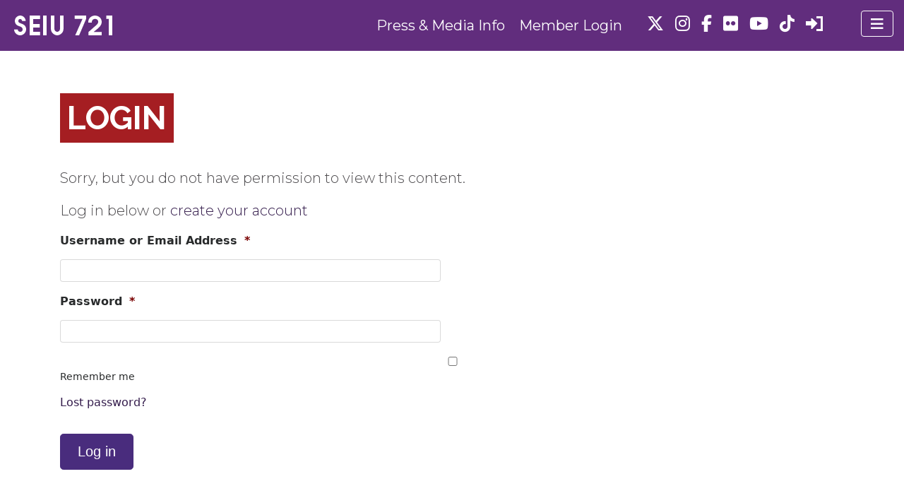

--- FILE ---
content_type: text/html; charset=UTF-8
request_url: https://www.seiu721.org/contract/bu-711-social-workers-pocket-size.php
body_size: 16977
content:

<!doctype html>
<html dir="ltr" lang="en-US" prefix="og: https://ogp.me/ns#">
  <head>
  <meta charset="utf-8">
<script type="text/javascript">
/* <![CDATA[ */
var gform;gform||(document.addEventListener("gform_main_scripts_loaded",function(){gform.scriptsLoaded=!0}),document.addEventListener("gform/theme/scripts_loaded",function(){gform.themeScriptsLoaded=!0}),window.addEventListener("DOMContentLoaded",function(){gform.domLoaded=!0}),gform={domLoaded:!1,scriptsLoaded:!1,themeScriptsLoaded:!1,isFormEditor:()=>"function"==typeof InitializeEditor,callIfLoaded:function(o){return!(!gform.domLoaded||!gform.scriptsLoaded||!gform.themeScriptsLoaded&&!gform.isFormEditor()||(gform.isFormEditor()&&console.warn("The use of gform.initializeOnLoaded() is deprecated in the form editor context and will be removed in Gravity Forms 3.1."),o(),0))},initializeOnLoaded:function(o){gform.callIfLoaded(o)||(document.addEventListener("gform_main_scripts_loaded",()=>{gform.scriptsLoaded=!0,gform.callIfLoaded(o)}),document.addEventListener("gform/theme/scripts_loaded",()=>{gform.themeScriptsLoaded=!0,gform.callIfLoaded(o)}),window.addEventListener("DOMContentLoaded",()=>{gform.domLoaded=!0,gform.callIfLoaded(o)}))},hooks:{action:{},filter:{}},addAction:function(o,r,e,t){gform.addHook("action",o,r,e,t)},addFilter:function(o,r,e,t){gform.addHook("filter",o,r,e,t)},doAction:function(o){gform.doHook("action",o,arguments)},applyFilters:function(o){return gform.doHook("filter",o,arguments)},removeAction:function(o,r){gform.removeHook("action",o,r)},removeFilter:function(o,r,e){gform.removeHook("filter",o,r,e)},addHook:function(o,r,e,t,n){null==gform.hooks[o][r]&&(gform.hooks[o][r]=[]);var d=gform.hooks[o][r];null==n&&(n=r+"_"+d.length),gform.hooks[o][r].push({tag:n,callable:e,priority:t=null==t?10:t})},doHook:function(r,o,e){var t;if(e=Array.prototype.slice.call(e,1),null!=gform.hooks[r][o]&&((o=gform.hooks[r][o]).sort(function(o,r){return o.priority-r.priority}),o.forEach(function(o){"function"!=typeof(t=o.callable)&&(t=window[t]),"action"==r?t.apply(null,e):e[0]=t.apply(null,e)})),"filter"==r)return e[0]},removeHook:function(o,r,t,n){var e;null!=gform.hooks[o][r]&&(e=(e=gform.hooks[o][r]).filter(function(o,r,e){return!!(null!=n&&n!=o.tag||null!=t&&t!=o.priority)}),gform.hooks[o][r]=e)}});
/* ]]> */
</script>

  <meta http-equiv="x-ua-compatible" content="ie=edge">
  <meta name="viewport" content="width=device-width, initial-scale=1">
  <title>County of LA BU 711 Social Workers – Pocket Size - SEIU Local 721</title>
	<style>img:is([sizes="auto" i], [sizes^="auto," i]) { contain-intrinsic-size: 3000px 1500px }</style>
	
		<!-- All in One SEO 4.8.8 - aioseo.com -->
	<meta name="robots" content="max-image-preview:large" />
	<link rel="canonical" href="https://www.seiu721.org/contract/bu-711-social-workers-pocket-size.php" />
	<meta name="generator" content="All in One SEO (AIOSEO) 4.8.8" />
		<meta property="og:locale" content="en_US" />
		<meta property="og:site_name" content="SEIU Local 721 - Southern California Public Service Workers" />
		<meta property="og:type" content="article" />
		<meta property="og:title" content="County of LA BU 711 Social Workers – Pocket Size - SEIU Local 721" />
		<meta property="og:url" content="https://www.seiu721.org/contract/bu-711-social-workers-pocket-size.php" />
		<meta property="og:image" content="https://www.seiu721.org/wp-content/uploads/2017/06/seiu-721.png" />
		<meta property="og:image:secure_url" content="https://www.seiu721.org/wp-content/uploads/2017/06/seiu-721.png" />
		<meta property="og:image:width" content="150" />
		<meta property="og:image:height" content="30" />
		<meta property="article:published_time" content="2017-07-26T18:45:33+00:00" />
		<meta property="article:modified_time" content="2022-05-25T22:58:01+00:00" />
		<meta name="twitter:card" content="summary_large_image" />
		<meta name="twitter:title" content="County of LA BU 711 Social Workers – Pocket Size - SEIU Local 721" />
		<meta name="twitter:image" content="https://www.seiu721.org/wp-content/uploads/2017/06/seiu-721.png" />
		<script type="application/ld+json" class="aioseo-schema">
			{"@context":"https:\/\/schema.org","@graph":[{"@type":"BreadcrumbList","@id":"https:\/\/www.seiu721.org\/contract\/bu-711-social-workers-pocket-size.php#breadcrumblist","itemListElement":[{"@type":"ListItem","@id":"https:\/\/www.seiu721.org#listItem","position":1,"name":"Home","item":"https:\/\/www.seiu721.org","nextItem":{"@type":"ListItem","@id":"https:\/\/www.seiu721.org\/contracts.php#listItem","name":"Contracts"}},{"@type":"ListItem","@id":"https:\/\/www.seiu721.org\/contracts.php#listItem","position":2,"name":"Contracts","item":"https:\/\/www.seiu721.org\/contracts.php","nextItem":{"@type":"ListItem","@id":"https:\/\/www.seiu721.org\/contracts\/los-angeles-county-contracts#listItem","name":"Los Angeles County Region Contracts"},"previousItem":{"@type":"ListItem","@id":"https:\/\/www.seiu721.org#listItem","name":"Home"}},{"@type":"ListItem","@id":"https:\/\/www.seiu721.org\/contracts\/los-angeles-county-contracts#listItem","position":3,"name":"Los Angeles County Region Contracts","item":"https:\/\/www.seiu721.org\/contracts\/los-angeles-county-contracts","nextItem":{"@type":"ListItem","@id":"https:\/\/www.seiu721.org\/contract\/bu-711-social-workers-pocket-size.php#listItem","name":"County of LA BU 711 Social Workers &#8211; Pocket Size"},"previousItem":{"@type":"ListItem","@id":"https:\/\/www.seiu721.org\/contracts.php#listItem","name":"Contracts"}},{"@type":"ListItem","@id":"https:\/\/www.seiu721.org\/contract\/bu-711-social-workers-pocket-size.php#listItem","position":4,"name":"County of LA BU 711 Social Workers &#8211; Pocket Size","previousItem":{"@type":"ListItem","@id":"https:\/\/www.seiu721.org\/contracts\/los-angeles-county-contracts#listItem","name":"Los Angeles County Region Contracts"}}]},{"@type":"Organization","@id":"https:\/\/www.seiu721.org\/#organization","name":"SEIU Local 721","description":"Southern California Public Service Workers","url":"https:\/\/www.seiu721.org\/","logo":{"@type":"ImageObject","url":"https:\/\/www.seiu721.org\/wp-content\/uploads\/2017\/06\/seiu-721.png","@id":"https:\/\/www.seiu721.org\/contract\/bu-711-social-workers-pocket-size.php\/#organizationLogo","width":150,"height":30},"image":{"@id":"https:\/\/www.seiu721.org\/contract\/bu-711-social-workers-pocket-size.php\/#organizationLogo"}},{"@type":"WebPage","@id":"https:\/\/www.seiu721.org\/contract\/bu-711-social-workers-pocket-size.php#webpage","url":"https:\/\/www.seiu721.org\/contract\/bu-711-social-workers-pocket-size.php","name":"County of LA BU 711 Social Workers \u2013 Pocket Size - SEIU Local 721","inLanguage":"en-US","isPartOf":{"@id":"https:\/\/www.seiu721.org\/#website"},"breadcrumb":{"@id":"https:\/\/www.seiu721.org\/contract\/bu-711-social-workers-pocket-size.php#breadcrumblist"},"image":{"@type":"ImageObject","url":"https:\/\/www.seiu721.org\/wp-content\/uploads\/2017\/07\/County_of_LA_BU711_FB_2018-10-01_-_2022-04-30_Am_1_4x6-pdf.jpg","@id":"https:\/\/www.seiu721.org\/contract\/bu-711-social-workers-pocket-size.php\/#mainImage","width":683,"height":1024,"caption":"thumbnail of County_of_LA_BU711_FB_2018-10-01_-_2022-04-30_Am_1_4x6"},"primaryImageOfPage":{"@id":"https:\/\/www.seiu721.org\/contract\/bu-711-social-workers-pocket-size.php#mainImage"},"datePublished":"2017-07-26T11:45:33-07:00","dateModified":"2022-05-25T15:58:01-07:00"},{"@type":"WebSite","@id":"https:\/\/www.seiu721.org\/#website","url":"https:\/\/www.seiu721.org\/","name":"SEIU Local 721","description":"Southern California Public Service Workers","inLanguage":"en-US","publisher":{"@id":"https:\/\/www.seiu721.org\/#organization"}}]}
		</script>
		<!-- All in One SEO -->


<!-- Google Tag Manager for WordPress by gtm4wp.com -->
<script data-cfasync="false" data-pagespeed-no-defer>
	var gtm4wp_datalayer_name = "dataLayer";
	var dataLayer = dataLayer || [];
</script>
<!-- End Google Tag Manager for WordPress by gtm4wp.com --><link rel='dns-prefetch' href='//cdnjs.cloudflare.com' />
<link rel='dns-prefetch' href='//www.google.com' />
<link rel='dns-prefetch' href='//fonts.googleapis.com' />
<link href='https://fonts.gstatic.com' crossorigin rel='preconnect' />
<link rel='stylesheet' id='dzsvg-css' href='https://www.seiu721.org/wp-content/plugins/dzs-videogallery/videogallery/vplayer.css?ver=6.8.3' type='text/css' media='all' />
<style id='wp-emoji-styles-inline-css' type='text/css'>

	img.wp-smiley, img.emoji {
		display: inline !important;
		border: none !important;
		box-shadow: none !important;
		height: 1em !important;
		width: 1em !important;
		margin: 0 0.07em !important;
		vertical-align: -0.1em !important;
		background: none !important;
		padding: 0 !important;
	}
</style>
<link rel='stylesheet' id='wp-block-library-css' href='https://www.seiu721.org/wp-includes/css/dist/block-library/style.min.css?ver=6.8.3' type='text/css' media='all' />
<style id='classic-theme-styles-inline-css' type='text/css'>
/*! This file is auto-generated */
.wp-block-button__link{color:#fff;background-color:#32373c;border-radius:9999px;box-shadow:none;text-decoration:none;padding:calc(.667em + 2px) calc(1.333em + 2px);font-size:1.125em}.wp-block-file__button{background:#32373c;color:#fff;text-decoration:none}
</style>
<style id='pdfemb-pdf-embedder-viewer-style-inline-css' type='text/css'>
.wp-block-pdfemb-pdf-embedder-viewer{max-width:none}

</style>
<style id='acf-top-stories-style-inline-css' type='text/css'>
.top-stories-heading{
  font-size: 3rem;
  font-weight: bold;
  text-transform: uppercase;
  margin-bottom: 2rem;
  border-bottom: 10px solid #331b4b;
}
.top-story-title a{
  text-transform: uppercase;
  text-decoration: underline;
}
.top-story{
  margin-bottom: 1rem;
}

</style>
<style id='acf-presidents-message-style-inline-css' type='text/css'>
.presidents-message{
    margin-bottom: 20px;
    border: 1px solid #492C7D;
    border-radius: 25px;
    padding-top:2rem;
    padding-bottom:1rem;
    padding-left: 1rem;
    padding-right: 1rem;
    margin-bottom: 5rem;
}
.presidents-message-heading{
  text-align: center;
  margin-bottom: 1rem;
}
.presidents-photo{
  display: flex;
  justify-content: center;
  align-items: center;
}

</style>
<style id='acf-our-union-style-inline-css' type='text/css'>
.our-union{
  margin-bottom: 20px;
  border: 1px solid #492C7D;
  border-radius: 25px;
  padding-top:2rem;
  padding-bottom:1rem;
  padding-left: 1rem;
  padding-right: 1rem;
  margin-bottom: 5rem;
  margin-top: 5rem;
}
.our-union-heading{
  font-size: 6rem;
  text-transform: uppercase;
  color: #F9C125;
}
.our-union-author{
  text-transform: uppercase;
  font-weight: 400;
  font-size: 1rem;
  padding-left: 10px;
}
.author-photo{
display: flex;
justify-content: center;
align-items: center;
}
.our-union-subheading{
  font-size: 1.5rem;
  margin-top: 3rem;
}
.our-union-message p{
  font-size: 1rem;
}
.our-union-message a{
  text-decoration: underline;
  font-weight: 700;
}

</style>
<style id='acf-pull-quote-style-inline-css' type='text/css'>
.pull-quote{
  padding: 1rem 1rem;
  border-radius: 25px;
}
.author-box{
  padding: .5rem;
}
.pull-quote .author-info{
  text-align: right;
  font-size: 1rem;
  padding: 0;
  display: flex;
  flex-direction: column;
  justify-content: center;
}
.pull-quote .author-photo{
  padding: 0;
}
.author-info h5{
  text-align: right;
  font-size: 1rem;
  text-transform: uppercase;
  color: #331b4b;
  font-weight: 400;
}

</style>
<style id='acf-post-listing-style-inline-css' type='text/css'>
.row {
  display: -ms-flexbox;
  display: flex;
  -ms-flex-wrap: wrap;
  flex-wrap: wrap;
}
@media (min-width: 768px) {
  .col-md-3 {
      -ms-flex: 0 0 25%;
      flex: 0 0 25%;
      max-width: 25%;
      padding-right: 15px;
      padding-left: 15px;
  }
}
@media (max-width: 767px) {
  .col-md-3 {
    margin-bottom: 3rem;
  }
}
@media (min-width: 768px) {
  .col-md-9 {
      -ms-flex: 0 0 75%;
      flex: 0 0 75%;
      max-width: 75%;
      padding-right: 15px;
      padding-left: 15px;
  }
}
.red-hr{
  border: 1px solid #A51E22;
  width: 100%;
  margin-top: 1rem;
  margin-bottom: 2rem;
}
.read-more-link{
  font-weight: bold;
}

</style>
<link rel='stylesheet' id='spectra-pro-block-css-css' href='https://www.seiu721.org/wp-content/plugins/spectra-pro/dist/style-blocks.css?ver=1.2.7' type='text/css' media='all' />
<style id='global-styles-inline-css' type='text/css'>
:root{--wp--preset--aspect-ratio--square: 1;--wp--preset--aspect-ratio--4-3: 4/3;--wp--preset--aspect-ratio--3-4: 3/4;--wp--preset--aspect-ratio--3-2: 3/2;--wp--preset--aspect-ratio--2-3: 2/3;--wp--preset--aspect-ratio--16-9: 16/9;--wp--preset--aspect-ratio--9-16: 9/16;--wp--preset--color--black: #000000;--wp--preset--color--cyan-bluish-gray: #abb8c3;--wp--preset--color--white: #ffffff;--wp--preset--color--pale-pink: #f78da7;--wp--preset--color--vivid-red: #cf2e2e;--wp--preset--color--luminous-vivid-orange: #ff6900;--wp--preset--color--luminous-vivid-amber: #fcb900;--wp--preset--color--light-green-cyan: #7bdcb5;--wp--preset--color--vivid-green-cyan: #00d084;--wp--preset--color--pale-cyan-blue: #8ed1fc;--wp--preset--color--vivid-cyan-blue: #0693e3;--wp--preset--color--vivid-purple: #9b51e0;--wp--preset--gradient--vivid-cyan-blue-to-vivid-purple: linear-gradient(135deg,rgba(6,147,227,1) 0%,rgb(155,81,224) 100%);--wp--preset--gradient--light-green-cyan-to-vivid-green-cyan: linear-gradient(135deg,rgb(122,220,180) 0%,rgb(0,208,130) 100%);--wp--preset--gradient--luminous-vivid-amber-to-luminous-vivid-orange: linear-gradient(135deg,rgba(252,185,0,1) 0%,rgba(255,105,0,1) 100%);--wp--preset--gradient--luminous-vivid-orange-to-vivid-red: linear-gradient(135deg,rgba(255,105,0,1) 0%,rgb(207,46,46) 100%);--wp--preset--gradient--very-light-gray-to-cyan-bluish-gray: linear-gradient(135deg,rgb(238,238,238) 0%,rgb(169,184,195) 100%);--wp--preset--gradient--cool-to-warm-spectrum: linear-gradient(135deg,rgb(74,234,220) 0%,rgb(151,120,209) 20%,rgb(207,42,186) 40%,rgb(238,44,130) 60%,rgb(251,105,98) 80%,rgb(254,248,76) 100%);--wp--preset--gradient--blush-light-purple: linear-gradient(135deg,rgb(255,206,236) 0%,rgb(152,150,240) 100%);--wp--preset--gradient--blush-bordeaux: linear-gradient(135deg,rgb(254,205,165) 0%,rgb(254,45,45) 50%,rgb(107,0,62) 100%);--wp--preset--gradient--luminous-dusk: linear-gradient(135deg,rgb(255,203,112) 0%,rgb(199,81,192) 50%,rgb(65,88,208) 100%);--wp--preset--gradient--pale-ocean: linear-gradient(135deg,rgb(255,245,203) 0%,rgb(182,227,212) 50%,rgb(51,167,181) 100%);--wp--preset--gradient--electric-grass: linear-gradient(135deg,rgb(202,248,128) 0%,rgb(113,206,126) 100%);--wp--preset--gradient--midnight: linear-gradient(135deg,rgb(2,3,129) 0%,rgb(40,116,252) 100%);--wp--preset--font-size--small: 13px;--wp--preset--font-size--medium: 20px;--wp--preset--font-size--large: 36px;--wp--preset--font-size--x-large: 42px;--wp--preset--spacing--20: 0.44rem;--wp--preset--spacing--30: 0.67rem;--wp--preset--spacing--40: 1rem;--wp--preset--spacing--50: 1.5rem;--wp--preset--spacing--60: 2.25rem;--wp--preset--spacing--70: 3.38rem;--wp--preset--spacing--80: 5.06rem;--wp--preset--shadow--natural: 6px 6px 9px rgba(0, 0, 0, 0.2);--wp--preset--shadow--deep: 12px 12px 50px rgba(0, 0, 0, 0.4);--wp--preset--shadow--sharp: 6px 6px 0px rgba(0, 0, 0, 0.2);--wp--preset--shadow--outlined: 6px 6px 0px -3px rgba(255, 255, 255, 1), 6px 6px rgba(0, 0, 0, 1);--wp--preset--shadow--crisp: 6px 6px 0px rgba(0, 0, 0, 1);}:where(.is-layout-flex){gap: 0.5em;}:where(.is-layout-grid){gap: 0.5em;}body .is-layout-flex{display: flex;}.is-layout-flex{flex-wrap: wrap;align-items: center;}.is-layout-flex > :is(*, div){margin: 0;}body .is-layout-grid{display: grid;}.is-layout-grid > :is(*, div){margin: 0;}:where(.wp-block-columns.is-layout-flex){gap: 2em;}:where(.wp-block-columns.is-layout-grid){gap: 2em;}:where(.wp-block-post-template.is-layout-flex){gap: 1.25em;}:where(.wp-block-post-template.is-layout-grid){gap: 1.25em;}.has-black-color{color: var(--wp--preset--color--black) !important;}.has-cyan-bluish-gray-color{color: var(--wp--preset--color--cyan-bluish-gray) !important;}.has-white-color{color: var(--wp--preset--color--white) !important;}.has-pale-pink-color{color: var(--wp--preset--color--pale-pink) !important;}.has-vivid-red-color{color: var(--wp--preset--color--vivid-red) !important;}.has-luminous-vivid-orange-color{color: var(--wp--preset--color--luminous-vivid-orange) !important;}.has-luminous-vivid-amber-color{color: var(--wp--preset--color--luminous-vivid-amber) !important;}.has-light-green-cyan-color{color: var(--wp--preset--color--light-green-cyan) !important;}.has-vivid-green-cyan-color{color: var(--wp--preset--color--vivid-green-cyan) !important;}.has-pale-cyan-blue-color{color: var(--wp--preset--color--pale-cyan-blue) !important;}.has-vivid-cyan-blue-color{color: var(--wp--preset--color--vivid-cyan-blue) !important;}.has-vivid-purple-color{color: var(--wp--preset--color--vivid-purple) !important;}.has-black-background-color{background-color: var(--wp--preset--color--black) !important;}.has-cyan-bluish-gray-background-color{background-color: var(--wp--preset--color--cyan-bluish-gray) !important;}.has-white-background-color{background-color: var(--wp--preset--color--white) !important;}.has-pale-pink-background-color{background-color: var(--wp--preset--color--pale-pink) !important;}.has-vivid-red-background-color{background-color: var(--wp--preset--color--vivid-red) !important;}.has-luminous-vivid-orange-background-color{background-color: var(--wp--preset--color--luminous-vivid-orange) !important;}.has-luminous-vivid-amber-background-color{background-color: var(--wp--preset--color--luminous-vivid-amber) !important;}.has-light-green-cyan-background-color{background-color: var(--wp--preset--color--light-green-cyan) !important;}.has-vivid-green-cyan-background-color{background-color: var(--wp--preset--color--vivid-green-cyan) !important;}.has-pale-cyan-blue-background-color{background-color: var(--wp--preset--color--pale-cyan-blue) !important;}.has-vivid-cyan-blue-background-color{background-color: var(--wp--preset--color--vivid-cyan-blue) !important;}.has-vivid-purple-background-color{background-color: var(--wp--preset--color--vivid-purple) !important;}.has-black-border-color{border-color: var(--wp--preset--color--black) !important;}.has-cyan-bluish-gray-border-color{border-color: var(--wp--preset--color--cyan-bluish-gray) !important;}.has-white-border-color{border-color: var(--wp--preset--color--white) !important;}.has-pale-pink-border-color{border-color: var(--wp--preset--color--pale-pink) !important;}.has-vivid-red-border-color{border-color: var(--wp--preset--color--vivid-red) !important;}.has-luminous-vivid-orange-border-color{border-color: var(--wp--preset--color--luminous-vivid-orange) !important;}.has-luminous-vivid-amber-border-color{border-color: var(--wp--preset--color--luminous-vivid-amber) !important;}.has-light-green-cyan-border-color{border-color: var(--wp--preset--color--light-green-cyan) !important;}.has-vivid-green-cyan-border-color{border-color: var(--wp--preset--color--vivid-green-cyan) !important;}.has-pale-cyan-blue-border-color{border-color: var(--wp--preset--color--pale-cyan-blue) !important;}.has-vivid-cyan-blue-border-color{border-color: var(--wp--preset--color--vivid-cyan-blue) !important;}.has-vivid-purple-border-color{border-color: var(--wp--preset--color--vivid-purple) !important;}.has-vivid-cyan-blue-to-vivid-purple-gradient-background{background: var(--wp--preset--gradient--vivid-cyan-blue-to-vivid-purple) !important;}.has-light-green-cyan-to-vivid-green-cyan-gradient-background{background: var(--wp--preset--gradient--light-green-cyan-to-vivid-green-cyan) !important;}.has-luminous-vivid-amber-to-luminous-vivid-orange-gradient-background{background: var(--wp--preset--gradient--luminous-vivid-amber-to-luminous-vivid-orange) !important;}.has-luminous-vivid-orange-to-vivid-red-gradient-background{background: var(--wp--preset--gradient--luminous-vivid-orange-to-vivid-red) !important;}.has-very-light-gray-to-cyan-bluish-gray-gradient-background{background: var(--wp--preset--gradient--very-light-gray-to-cyan-bluish-gray) !important;}.has-cool-to-warm-spectrum-gradient-background{background: var(--wp--preset--gradient--cool-to-warm-spectrum) !important;}.has-blush-light-purple-gradient-background{background: var(--wp--preset--gradient--blush-light-purple) !important;}.has-blush-bordeaux-gradient-background{background: var(--wp--preset--gradient--blush-bordeaux) !important;}.has-luminous-dusk-gradient-background{background: var(--wp--preset--gradient--luminous-dusk) !important;}.has-pale-ocean-gradient-background{background: var(--wp--preset--gradient--pale-ocean) !important;}.has-electric-grass-gradient-background{background: var(--wp--preset--gradient--electric-grass) !important;}.has-midnight-gradient-background{background: var(--wp--preset--gradient--midnight) !important;}.has-small-font-size{font-size: var(--wp--preset--font-size--small) !important;}.has-medium-font-size{font-size: var(--wp--preset--font-size--medium) !important;}.has-large-font-size{font-size: var(--wp--preset--font-size--large) !important;}.has-x-large-font-size{font-size: var(--wp--preset--font-size--x-large) !important;}
:where(.wp-block-post-template.is-layout-flex){gap: 1.25em;}:where(.wp-block-post-template.is-layout-grid){gap: 1.25em;}
:where(.wp-block-columns.is-layout-flex){gap: 2em;}:where(.wp-block-columns.is-layout-grid){gap: 2em;}
:root :where(.wp-block-pullquote){font-size: 1.5em;line-height: 1.6;}
</style>
<link rel='stylesheet' id='paml-styles-css' href='https://www.seiu721.org/wp-content/plugins/pressapps-modal-login/assets/css/modal-login.css?ver=1.4.1' type='text/css' media='screen' />
<link rel='stylesheet' id='theme-wide-css' href='https://www.seiu721.org/wp-content/plugins/pressapps-modal-login/assets/css/theme-wide.css?ver=1.4.1' type='text/css' media='screen' />
<link rel='stylesheet' id='labels-css' href='https://www.seiu721.org/wp-content/plugins/pressapps-modal-login/assets/css/labels.css?ver=1.4.1' type='text/css' media='screen' />
<link rel='stylesheet' id='acf-fonticonpicker-icons-css' href='https://www.seiu721.org/wp-content/plugins/acf-fonticonpicker/icons/css/fontello.css?ver=6.8.3' type='text/css' media='all' />
<link rel='stylesheet' id='wp-pagenavi-css' href='https://www.seiu721.org/wp-content/plugins/wp-pagenavi/pagenavi-css.css?ver=2.70' type='text/css' media='all' />
<link rel='stylesheet' id='dashicons-css' href='https://www.seiu721.org/wp-includes/css/dashicons.min.css?ver=6.8.3' type='text/css' media='all' />
<link rel='stylesheet' id='sage/css-css' href='https://www.seiu721.org/wp-content/themes/seiu721/dist/styles/main-efbe828d4c.css' type='text/css' media='all' />
<link rel='stylesheet' id='google_fonts-css' href='https://fonts.googleapis.com/css?family=Fjalla+One%7CMontserrat:300,400,500,700%7CRaleway:400,700%7CRochester' type='text/css' media='all' />
<link rel='stylesheet' id='gform_basic-css-css' href='https://www.seiu721.org/wp-content/plugins/gravityforms/assets/css/dist/basic.min.css?ver=2.7.17' type='text/css' media='all' />
<link rel='stylesheet' id='dashicons-css-css' href='https://www.seiu721.org/wp-includes/css/dashicons.min.css' type='text/css' media='all' />
<script type="text/javascript" src="https://www.seiu721.org/wp-includes/js/jquery/jquery.min.js?ver=3.7.1" id="jquery-core-js"></script>
<script type="text/javascript" src="https://www.seiu721.org/wp-includes/js/jquery/jquery-migrate.min.js?ver=3.4.1" id="jquery-migrate-js"></script>
<script type="text/javascript" src="https://www.google.com/recaptcha/api.js?ver=6.8.3" id="google-recaptcha-js"></script>
<link rel="EditURI" type="application/rsd+xml" title="RSD" href="https://www.seiu721.org/xmlrpc.php?rsd" />
<link rel='shortlink' href='https://www.seiu721.org/?p=19969' />
<script>window.dzsvg_settings= {dzsvg_site_url: "https://www.seiu721.org/",version: "9.96",ajax_url: "https://www.seiu721.org/wp-admin/admin-ajax.php", debug_mode:"off", merge_social_into_one:"off"}; window.dzsvg_site_url="https://www.seiu721.org";window.dzsvg_plugin_url="https://www.seiu721.org/wp-content/plugins/dzs-videogallery/";</script><style id="essential-blocks-global-styles">
            :root {
                --eb-global-primary-color: #101828;
--eb-global-secondary-color: #475467;
--eb-global-tertiary-color: #98A2B3;
--eb-global-text-color: #475467;
--eb-global-heading-color: #1D2939;
--eb-global-link-color: #444CE7;
--eb-global-background-color: #F9FAFB;
--eb-global-button-text-color: #FFFFFF;
--eb-global-button-background-color: #101828;
--eb-gradient-primary-color: linear-gradient(90deg, hsla(259, 84%, 78%, 1) 0%, hsla(206, 67%, 75%, 1) 100%);
--eb-gradient-secondary-color: linear-gradient(90deg, hsla(18, 76%, 85%, 1) 0%, hsla(203, 69%, 84%, 1) 100%);
--eb-gradient-tertiary-color: linear-gradient(90deg, hsla(248, 21%, 15%, 1) 0%, hsla(250, 14%, 61%, 1) 100%);
--eb-gradient-background-color: linear-gradient(90deg, rgb(250, 250, 250) 0%, rgb(233, 233, 233) 49%, rgb(244, 243, 243) 100%);

                --eb-tablet-breakpoint: 1024px;
--eb-mobile-breakpoint: 767px;

            }
            
            
        </style><style text="text/css" id="modal-login-style-css">#modal-login, #modal-login h2, .ml-content > a.ml-close-btn { color: #444444}
#additional-settings, #additional-settings a, #additional-settings a:hover { color: #ba9dde}
#modal-login .submit .button { background: #ba9dde}
#modal-login .submit .button { border: none; }
</style>

<!-- Google Tag Manager for WordPress by gtm4wp.com -->
<!-- GTM Container placement set to footer -->
<script data-cfasync="false" data-pagespeed-no-defer>
	var dataLayer_content = {"visitorRegistrationDate":"","pagePostType":"contract","pagePostType2":"single-contract","pagePostAuthor":"charley"};
	dataLayer.push( dataLayer_content );
</script>
<script data-cfasync="false" data-pagespeed-no-defer>
(function(w,d,s,l,i){w[l]=w[l]||[];w[l].push({'gtm.start':
new Date().getTime(),event:'gtm.js'});var f=d.getElementsByTagName(s)[0],
j=d.createElement(s),dl=l!='dataLayer'?'&l='+l:'';j.async=true;j.src=
'//www.googletagmanager.com/gtm.js?id='+i+dl;f.parentNode.insertBefore(j,f);
})(window,document,'script','dataLayer','GTM-KRBVQZB');
</script>
<!-- End Google Tag Manager for WordPress by gtm4wp.com --><link rel="icon" href="https://www.seiu721.org/wp-content/uploads/2017/06/cropped-seiu-721-site-icon-32x32.png" sizes="32x32" />
<link rel="icon" href="https://www.seiu721.org/wp-content/uploads/2017/06/cropped-seiu-721-site-icon-192x192.png" sizes="192x192" />
<link rel="apple-touch-icon" href="https://www.seiu721.org/wp-content/uploads/2017/06/cropped-seiu-721-site-icon-180x180.png" />
<meta name="msapplication-TileImage" content="https://www.seiu721.org/wp-content/uploads/2017/06/cropped-seiu-721-site-icon-270x270.png" />
		<style type="text/css" id="wp-custom-css">
			/*
You can add your own CSS here.

Click the help icon above to learn more.
*/
.display-posts-listing.image-left .listing-item {
	overflow: hidden; 
	margin-bottom: 32px;
	width: 100%;
}

.display-posts-listing.image-left .image {
	float: left;
	margin: 0 16px 0 0;
}

.display-posts-listing.image-left .title {
	display: block;
}

.display-posts-listing.image-left .excerpt-dash { 
	display: none; 
}
span.excerpt{
	font-size: 18px;
}
a.title{
	color: #000;
	font-weight:bold;
}
@media screen and (min-width: 768px){
	#full-summary{
		max-width: 80%;
	}
}
.eapps-instagram-feed-posts-grid-load-more{
	display: none;
}
.eapps-instagram-feed-title {
	  font-size: 21px!important;
    font-weight: 300!important;
    text-align: left!important;
    padding: 0 0 .25rem 0!important;
    margin-bottom: 1rem;
    border-bottom: 1px solid #E4E8EC;	
}
.page div .pac-item {
	font-size: .8rem;
}
.gform_wrapper .gfield_required {
    font-size: initial;
}
.gform_wrapper .chosen-container-single .chosen-single {
	height: 38px;
	line-height: 32px;
}
.gform_wrapper .chosen-container .chosen-results li {
	font-size: 1rem;
    text-transform: uppercase;
}
.city-of-riverside-general-unit-dues-realignment .alert-provisional{
	display: none;
}
.usc-drivers-bargaining-team-2023 .alert-provisional{
	display: none;
}
.riverside-courts-2023-2 .alert-provisional{
	display: none;
}
.riverside-courts-2023 .alert-provisional{
	display: none;
}
.nurse-alliance-steering-committee-2023 .alert-provisional{
	display: none;
}
.postid-194445 .alert-provisional{
	display: none;
}
.postid-194601 .alert-provisional{
	display: none;
}
.alert-primary{
	border-color: #ba9dde;
	background-color:#E5DAF3;
}
.gfield--type-honeypot{
	display: none;
}
#wp-admin-bar-enable-jquery-migrate-helper, #wp-admin-bar-pkg-generate-auto-login-link-menu{
	display:none;
}
.page-template-template-temporary-members div{
	color: #000!important;
}
#temporary-members tbody td{
	color: #000!important;
	font-size: 0.7em;
}
#accordion .btn-link{
	text-wrap: wrap;
  text-align: left;
	min-width: 100%;
}
#accordion .card-body{
	padding: 2.2rem;
}
@media (min-width: 992px) {
    .single-higher-ed .wrap.container {
        width: 1140px;
    }
}

@media (min-width: 1200px) {
    .blog main .container,
	  .tax-division .container{
        padding-left: 0;
        padding-right: 0;
    }
}
.blog .container .division-buttons .btn,
.tax-division .container .division-buttons .btn{
	margin-right: 0;
}
.create-account .uagb-heading-text a {
	color: #a51e22!important;
}
.create-account .page-header .page-title {
	width: 100%;
	text-align: center;
}
@media (min-width: 992px) {
    .create-account .page-title,.retiree-committee .page-header .section-title
	{
        font-size: 72px;
        line-height: 72px;
    }
}
figure.wp-block-image{
	margin: 0;
}
.eb-advanced-navigation-wrapper .wp-block-navigation.is-responsive ul.wp-block-navigation-submenu{
	padding:0;
}

.our-union-subheading{
	margin-top: 3rem;
}		</style>
		  <meta name="facebook-domain-verification" content="31zez7xa3owyl15mti97xn1o6ghayv" />
  <script src="https://kit.fontawesome.com/b12380b2fb.js" crossorigin="anonymous"></script>
</head>
  <body class="wp-singular contract-template-default single single-contract postid-19969 wp-custom-logo wp-embed-responsive wp-theme-seiu721 bu-711-social-workers-pocket-size">
    <header class="banner fixed-top">
    <div class="container-fluid">
        <div class="navbar">
                            <a href="https://www.seiu721.org/" class="navbar-brand" rel="home"><img width="150" height="30" src="https://www.seiu721.org/wp-content/uploads/2017/06/seiu-721.png" class="custom-logo" alt="SEIU Local 721" decoding="async" /></a>                
                <nav class="navbar-offcanvas navbar-offcanvas-touch" id="js-bootstrap-offcanvas">

                    <div id="bs4navbar" class="menu-main-menu-container"><ul id="menu-main-menu" class="navbar-nav"><li id="menu-item-3534" class="menu-item menu-item-type-custom menu-item-object-custom menu-item-home menu-item-3534 nav-item"><a href="//www.seiu721.org/" class="nav-link">Home</a><li id="menu-item-3860" class="menu-item menu-item-type-post_type menu-item-object-page menu-item-has-children menu-item-3860 nav-item dropdown"><a href="https://www.seiu721.org/my-union.php" class="nav-link dropper">My Union</a>
<div class="dropdown-menu">
<a href="https://www.seiu721.org/login.php" class="dropdown-item">Member Login</a><a href="https://www.seiu721.org/myunion/about-seiu-721.php" class="dropdown-item">About Us</a><a href="https://www.seiu721.org/presidents-reports.php" class="dropdown-item">President&#8217;s Reports</a><a href="https://www.seiu721.org/become-associate-member.php" class="dropdown-item">Associate Membership</a><a href="https://www.seiu721.org/myunion/retiree-committee.php" class="dropdown-item">Retirees Committee</a><a href="https://www.seiu721.org/my-union.php" class="dropdown-item">More</a></div>
<li id="menu-item-3855" class="menu-item menu-item-type-post_type_archive menu-item-object-event menu-item-3855 nav-item"><a href="https://www.seiu721.org/calendar.php" class="nav-link">Calendar</a><li id="menu-item-3760" class="menu-item menu-item-type-post_type menu-item-object-page current_page_parent menu-item-has-children menu-item-3760 nav-item dropdown"><a href="https://www.seiu721.org/news.php" class="nav-link dropper">News</a>
<div class="dropdown-menu">
<a href="https://www.seiu721.org/news.php" class="dropdown-item">Latest News</a><a href="https://www.seiu721.org/headlines.php" class="dropdown-item">Headlines</a><a href="https://www.seiu721.org/press-releases.php" class="dropdown-item">Press Releases</a></div>
<li id="menu-item-3752" class="menu-item menu-item-type-post_type menu-item-object-page menu-item-3752 nav-item"><a href="https://www.seiu721.org/contact-us.php" class="nav-link">Contact Us</a></ul></div>
                                        
<ul class="social-accounts">
<li><a href="https://twitter.com/seiu721" target="_blank"><i class="fa fa-classic fa-brands fa-x-twitter fa-classic"> </i></a></li><li><a href="https://www.instagram.com/seiu721/" target="_blank"><i class="fa fab fa-instagram fa-classic"> </i></a></li><li><a href="https://www.facebook.com/seiu721" target="_blank"><i class="fa fab fa-facebook-f fa-classic"> </i></a></li><li><a href="https://www.flickr.com/photos/15113857@N05/" target="_blank"><i class="fa fab fa-flickr fa-classic"> </i></a></li><li><a href="https://www.youtube.com/user/seiu721" target="_blank"><i class="fa fa-classic fa-brands fa-youtube fa-classic"> </i></a></li><li><a href="https://www.tiktok.com/@seiu.721" target="_blank"><i class="fa fa-classic fa-brands fa-tiktok fa-classic"> </i></a></li><li><a href="#modal-login" class="login" data-toggle="ml-modal"><i class="fa-solid fa-sharp fa-right-to-bracket"></i></a></li></ul>
                </nav>
                <div class="nav-container">
                    <nav class="navbar-header">
                        <div id="header-navigation" class="menu-header-menu-container"><ul id="menu-header-menu" class="header-nav"><li id="menu-item-201570" class="nmr-logged-out menu-item menu-item-type-post_type_archive menu-item-object-press-release menu-item-201570"><a href="https://www.seiu721.org/press-releases.php">Press &#038; Media Info</a></li>
<li id="menu-item-201572" class="menu-item menu-item-type-custom menu-item-object-custom menu-item-201572"><a href="#modal-login" data-toggle="ml-modal">Member Login</a></li>
</ul></div>                    </nav>
                                        
<ul class="social-accounts">
<li><a href="https://twitter.com/seiu721" target="_blank"><i class="fa fa-classic fa-brands fa-x-twitter fa-classic"> </i></a></li><li><a href="https://www.instagram.com/seiu721/" target="_blank"><i class="fa fab fa-instagram fa-classic"> </i></a></li><li><a href="https://www.facebook.com/seiu721" target="_blank"><i class="fa fab fa-facebook-f fa-classic"> </i></a></li><li><a href="https://www.flickr.com/photos/15113857@N05/" target="_blank"><i class="fa fab fa-flickr fa-classic"> </i></a></li><li><a href="https://www.youtube.com/user/seiu721" target="_blank"><i class="fa fa-classic fa-brands fa-youtube fa-classic"> </i></a></li><li><a href="https://www.tiktok.com/@seiu.721" target="_blank"><i class="fa fa-classic fa-brands fa-tiktok fa-classic"> </i></a></li><li><a href="#modal-login" class="login" data-toggle="ml-modal"><i class="fa-solid fa-sharp fa-right-to-bracket"></i></a></li></ul>
                </div>
        </div>
    </div>
    <button class="navbar-toggler navbar-toggler-right offcanvas-toggle" type="button" data-toggle="offcanvas"
        data-target="#js-bootstrap-offcanvas">
        <span class="navbar-toggler-icon"><i class="fa-sharp fa-solid fa-bars" aria-hidden="true"></i></span>
    </button>
      </header>

    <div class="wrap container " role="document">
      <div class="content row">
        <main class="main">
                  <h1 class="section-title">Login</h1>
        <p>Sorry, but you do not have permission to view this content.</p>
        <p>Log in below or <a href="/create-account.php">create your account</a></p>
        
                <div class='gf_browser_unknown gform_wrapper gform_legacy_markup_wrapper gform-theme--no-framework' data-form-theme='legacy' data-form-index='0' id='gform_wrapper_9' ><style>#gform_wrapper_9[data-form-index="0"].gform-theme,[data-parent-form="9_0"]{--gf-color-primary: #4A307E;--gf-color-primary-rgb: 74, 48, 126;--gf-color-primary-contrast: #fff;--gf-color-primary-contrast-rgb: 255, 255, 255;--gf-color-primary-darker: #18004C;--gf-color-primary-lighter: #7C62B0;--gf-color-secondary: #fff;--gf-color-secondary-rgb: 255, 255, 255;--gf-color-secondary-contrast: #112337;--gf-color-secondary-contrast-rgb: 17, 35, 55;--gf-color-secondary-darker: #F5F5F5;--gf-color-secondary-lighter: #FFFFFF;--gf-color-out-ctrl-light: rgba(17, 35, 55, 0.1);--gf-color-out-ctrl-light-rgb: 17, 35, 55;--gf-color-out-ctrl-light-darker: rgba(171, 184, 195, 0.35);--gf-color-out-ctrl-light-lighter: #F5F5F5;--gf-color-out-ctrl-dark: #585e6a;--gf-color-out-ctrl-dark-rgb: 88, 94, 106;--gf-color-out-ctrl-dark-darker: #112337;--gf-color-out-ctrl-dark-lighter: rgba(17, 35, 55, 0.65);--gf-color-in-ctrl: #fff;--gf-color-in-ctrl-rgb: 255, 255, 255;--gf-color-in-ctrl-contrast: #112337;--gf-color-in-ctrl-contrast-rgb: 17, 35, 55;--gf-color-in-ctrl-darker: #F5F5F5;--gf-color-in-ctrl-lighter: #FFFFFF;--gf-color-in-ctrl-primary: #9b51e0;--gf-color-in-ctrl-primary-rgb: 155, 81, 224;--gf-color-in-ctrl-primary-contrast: #fff;--gf-color-in-ctrl-primary-contrast-rgb: 255, 255, 255;--gf-color-in-ctrl-primary-darker: #691FAE;--gf-color-in-ctrl-primary-lighter: #CD83FF;--gf-color-in-ctrl-light: rgba(17, 35, 55, 0.1);--gf-color-in-ctrl-light-rgb: 17, 35, 55;--gf-color-in-ctrl-light-darker: rgba(171, 184, 195, 0.35);--gf-color-in-ctrl-light-lighter: #F5F5F5;--gf-color-in-ctrl-dark: #585e6a;--gf-color-in-ctrl-dark-rgb: 88, 94, 106;--gf-color-in-ctrl-dark-darker: #112337;--gf-color-in-ctrl-dark-lighter: rgba(17, 35, 55, 0.65);--gf-radius: 3px;--gf-font-size-secondary: 18px;--gf-font-size-tertiary: 14px;--gf-icon-ctrl-number: url("data:image/svg+xml,%3Csvg width='8' height='14' viewBox='0 0 8 14' fill='none' xmlns='http://www.w3.org/2000/svg'%3E%3Cpath fill-rule='evenodd' clip-rule='evenodd' d='M4 0C4.26522 5.96046e-08 4.51957 0.105357 4.70711 0.292893L7.70711 3.29289C8.09763 3.68342 8.09763 4.31658 7.70711 4.70711C7.31658 5.09763 6.68342 5.09763 6.29289 4.70711L4 2.41421L1.70711 4.70711C1.31658 5.09763 0.683417 5.09763 0.292893 4.70711C-0.0976311 4.31658 -0.097631 3.68342 0.292893 3.29289L3.29289 0.292893C3.48043 0.105357 3.73478 0 4 0ZM0.292893 9.29289C0.683417 8.90237 1.31658 8.90237 1.70711 9.29289L4 11.5858L6.29289 9.29289C6.68342 8.90237 7.31658 8.90237 7.70711 9.29289C8.09763 9.68342 8.09763 10.3166 7.70711 10.7071L4.70711 13.7071C4.31658 14.0976 3.68342 14.0976 3.29289 13.7071L0.292893 10.7071C-0.0976311 10.3166 -0.0976311 9.68342 0.292893 9.29289Z' fill='rgba(17, 35, 55, 0.65)'/%3E%3C/svg%3E");--gf-icon-ctrl-select: url("data:image/svg+xml,%3Csvg width='10' height='6' viewBox='0 0 10 6' fill='none' xmlns='http://www.w3.org/2000/svg'%3E%3Cpath fill-rule='evenodd' clip-rule='evenodd' d='M0.292893 0.292893C0.683417 -0.097631 1.31658 -0.097631 1.70711 0.292893L5 3.58579L8.29289 0.292893C8.68342 -0.0976311 9.31658 -0.0976311 9.70711 0.292893C10.0976 0.683417 10.0976 1.31658 9.70711 1.70711L5.70711 5.70711C5.31658 6.09763 4.68342 6.09763 4.29289 5.70711L0.292893 1.70711C-0.0976311 1.31658 -0.0976311 0.683418 0.292893 0.292893Z' fill='rgba(17, 35, 55, 0.65)'/%3E%3C/svg%3E");--gf-icon-ctrl-search: url("data:image/svg+xml,%3Csvg width='640' height='640' xmlns='http://www.w3.org/2000/svg'%3E%3Cpath d='M256 128c-70.692 0-128 57.308-128 128 0 70.691 57.308 128 128 128 70.691 0 128-57.309 128-128 0-70.692-57.309-128-128-128zM64 256c0-106.039 85.961-192 192-192s192 85.961 192 192c0 41.466-13.146 79.863-35.498 111.248l154.125 154.125c12.496 12.496 12.496 32.758 0 45.254s-32.758 12.496-45.254 0L367.248 412.502C335.862 434.854 297.467 448 256 448c-106.039 0-192-85.962-192-192z' fill='rgba(17, 35, 55, 0.65)'/%3E%3C/svg%3E");--gf-label-space-y-secondary: var(--gf-label-space-y-lg-secondary);--gf-ctrl-border-color: #abb8c3;--gf-ctrl-size: var(--gf-ctrl-size-lg);--gf-ctrl-label-color-primary: #112337;--gf-ctrl-label-color-secondary: #112337;--gf-ctrl-choice-size: var(--gf-ctrl-choice-size-lg);--gf-ctrl-checkbox-check-size: var(--gf-ctrl-checkbox-check-size-lg);--gf-ctrl-radio-check-size: var(--gf-ctrl-radio-check-size-lg);--gf-ctrl-btn-font-size: var(--gf-ctrl-btn-font-size-lg);--gf-ctrl-btn-padding-x: var(--gf-ctrl-btn-padding-x-lg);--gf-ctrl-btn-size: var(--gf-ctrl-btn-size-lg);--gf-ctrl-btn-border-color-secondary: #abb8c3;--gf-ctrl-file-btn-bg-color-hover: #EBEBEB;--gf-field-img-choice-size: var(--gf-field-img-choice-size-md);--gf-field-img-choice-card-space: var(--gf-field-img-choice-card-space-md);--gf-field-img-choice-check-ind-size: var(--gf-field-img-choice-check-ind-size-md);--gf-field-img-choice-check-ind-icon-size: var(--gf-field-img-choice-check-ind-icon-size-md);--gf-field-pg-steps-number-color: rgba(17, 35, 55, 0.8);}</style><form method='post' enctype='multipart/form-data'  id='gform_9'  action='/contract/bu-711-social-workers-pocket-size.php' data-formid='9' novalidate>
                        <div class='gform-body gform_body'><ul id='gform_fields_9' class='gform_fields top_label form_sublabel_below description_below validation_below'><li id="field_9_1" class="gfield gfield--type-text username gfield_contains_required field_sublabel_below gfield--no-description field_description_below field_validation_below gfield_visibility_visible"  ><label class='gfield_label gform-field-label' for='input_9_1'>Username or Email Address<span class="gfield_required"><span class="gfield_required gfield_required_asterisk">*</span></span></label><div class='ginput_container ginput_container_text'><input name='input_1' id='input_9_1' type='text' value='' class='medium'     aria-required="true" aria-invalid="false"   /></div></li><li id="field_9_2" class="gfield gfield--type-text password gfield_contains_required field_sublabel_below gfield--no-description field_description_below field_validation_below gfield_visibility_visible"  ><label class='gfield_label gform-field-label' for='input_9_2'>Password<span class="gfield_required"><span class="gfield_required gfield_required_asterisk">*</span></span></label><div class='ginput_container ginput_container_text'><input name='input_2' id='input_9_2' type='password' value='' class='medium'     aria-required="true" aria-invalid="false"   /></div></li><li id="field_9_3" class="gfield gfield--type-checkbox gfield--type-choice remember-me field_sublabel_below gfield--no-description field_description_below field_validation_below gfield_visibility_visible"  ><label class='gfield_label gform-field-label screen-reader-text gfield_label_before_complex' ></label><div class='ginput_container ginput_container_checkbox'><ul class='gfield_checkbox' id='input_9_3'><li class='gchoice gchoice_9_3_1'>
								<input class='gfield-choice-input' name='input_3.1' type='checkbox'  value='Remember me'  id='choice_9_3_1'   />
								<label for='choice_9_3_1' id='label_9_3_1' class='gform-field-label gform-field-label--type-inline'>Remember me</label>
							</li></ul></div></li><li id="field_9_4" class="gfield gfield--type-html lost-password gfield_html gfield_html_formatted gfield_no_follows_desc field_sublabel_below gfield--no-description field_description_below field_validation_below gfield_visibility_visible"  ><a href="/wp-login.php?action=lostpassword">Lost password?</a></li></ul></div>
        <div class='gform-footer gform_footer top_label'> <button type="submit" id="gform_submit_button_9" class="gform_button button btn btn-primary" onclick="this.value='Sending...'; this.innerHTML='Sending...'; gform.submission.handleButtonClick(this);" data-submission-type="submit">Log in</button> 
            <input type='hidden' class='gform_hidden' name='gform_submission_method' data-js='gform_submission_method_9' value='postback' />
            <input type='hidden' class='gform_hidden' name='gform_theme' data-js='gform_theme_9' id='gform_theme_9' value='legacy' />
            <input type='hidden' class='gform_hidden' name='gform_style_settings' data-js='gform_style_settings_9' id='gform_style_settings_9' value='' />
            <input type='hidden' class='gform_hidden' name='is_submit_9' value='1' />
            <input type='hidden' class='gform_hidden' name='gform_submit' value='9' />
            
            <input type='hidden' class='gform_hidden' name='gform_unique_id' value='' />
            <input type='hidden' class='gform_hidden' name='state_9' value='WyJbXSIsIjUxNDEwODc4NzMyYWQ3ZDA2YjcyYzg1NzRlYzgxMGM2Il0=' />
            <input type='hidden' autocomplete='off' class='gform_hidden' name='gform_target_page_number_9' id='gform_target_page_number_9' value='0' />
            <input type='hidden' autocomplete='off' class='gform_hidden' name='gform_source_page_number_9' id='gform_source_page_number_9' value='1' />
            <input type='hidden' name='gform_field_values' value='' />
            
        </div>
                        <p style="display: none !important;" class="akismet-fields-container" data-prefix="ak_"><label>&#916;<textarea name="ak_hp_textarea" cols="45" rows="8" maxlength="100"></textarea></label><input type="hidden" id="ak_js_1" name="ak_js" value="71"/><script>document.getElementById( "ak_js_1" ).setAttribute( "value", ( new Date() ).getTime() );</script></p></form>
                        </div><script type="text/javascript">
/* <![CDATA[ */
 gform.initializeOnLoaded( function() {gformInitSpinner( 9, 'https://www.seiu721.org/wp-content/uploads/2021/04/Spinner.png', true );jQuery('#gform_ajax_frame_9').on('load',function(){var contents = jQuery(this).contents().find('*').html();var is_postback = contents.indexOf('GF_AJAX_POSTBACK') >= 0;if(!is_postback){return;}var form_content = jQuery(this).contents().find('#gform_wrapper_9');var is_confirmation = jQuery(this).contents().find('#gform_confirmation_wrapper_9').length > 0;var is_redirect = contents.indexOf('gformRedirect(){') >= 0;var is_form = form_content.length > 0 && ! is_redirect && ! is_confirmation;var mt = parseInt(jQuery('html').css('margin-top'), 10) + parseInt(jQuery('body').css('margin-top'), 10) + 100;if(is_form){jQuery('#gform_wrapper_9').html(form_content.html());if(form_content.hasClass('gform_validation_error')){jQuery('#gform_wrapper_9').addClass('gform_validation_error');} else {jQuery('#gform_wrapper_9').removeClass('gform_validation_error');}setTimeout( function() { /* delay the scroll by 50 milliseconds to fix a bug in chrome */  }, 50 );if(window['gformInitDatepicker']) {gformInitDatepicker();}if(window['gformInitPriceFields']) {gformInitPriceFields();}var current_page = jQuery('#gform_source_page_number_9').val();gformInitSpinner( 9, 'https://www.seiu721.org/wp-content/uploads/2021/04/Spinner.png', true );jQuery(document).trigger('gform_page_loaded', [9, current_page]);window['gf_submitting_9'] = false;}else if(!is_redirect){var confirmation_content = jQuery(this).contents().find('.GF_AJAX_POSTBACK').html();if(!confirmation_content){confirmation_content = contents;}jQuery('#gform_wrapper_9').replaceWith(confirmation_content);jQuery(document).trigger('gform_confirmation_loaded', [9]);window['gf_submitting_9'] = false;wp.a11y.speak(jQuery('#gform_confirmation_message_9').text());}else{jQuery('#gform_9').append(contents);if(window['gformRedirect']) {gformRedirect();}}jQuery(document).trigger("gform_pre_post_render", [{ formId: "9", currentPage: "current_page", abort: function() { this.preventDefault(); } }]);        if (event && event.defaultPrevented) {                return;        }        const gformWrapperDiv = document.getElementById( "gform_wrapper_9" );        if ( gformWrapperDiv ) {            const visibilitySpan = document.createElement( "span" );            visibilitySpan.id = "gform_visibility_test_9";            gformWrapperDiv.insertAdjacentElement( "afterend", visibilitySpan );        }        const visibilityTestDiv = document.getElementById( "gform_visibility_test_9" );        let postRenderFired = false;        function triggerPostRender() {            if ( postRenderFired ) {                return;            }            postRenderFired = true;            gform.core.triggerPostRenderEvents( 9, current_page );            if ( visibilityTestDiv ) {                visibilityTestDiv.parentNode.removeChild( visibilityTestDiv );            }        }        function debounce( func, wait, immediate ) {            var timeout;            return function() {                var context = this, args = arguments;                var later = function() {                    timeout = null;                    if ( !immediate ) func.apply( context, args );                };                var callNow = immediate && !timeout;                clearTimeout( timeout );                timeout = setTimeout( later, wait );                if ( callNow ) func.apply( context, args );            };        }        const debouncedTriggerPostRender = debounce( function() {            triggerPostRender();        }, 200 );        if ( visibilityTestDiv && visibilityTestDiv.offsetParent === null ) {            const observer = new MutationObserver( ( mutations ) => {                mutations.forEach( ( mutation ) => {                    if ( mutation.type === 'attributes' && visibilityTestDiv.offsetParent !== null ) {                        debouncedTriggerPostRender();                        observer.disconnect();                    }                });            });            observer.observe( document.body, {                attributes: true,                childList: false,                subtree: true,                attributeFilter: [ 'style', 'class' ],            });        } else {            triggerPostRender();        }    } );} ); 
/* ]]> */
</script>
        </main><!-- /.main -->
              </div><!-- /.content -->
    </div><!-- /.wrap -->
    <footer class="content-info">
  <div class="container">
  	<div class="row">
	  	<div class="col-lg-4 col-md-6 col-6 footer-menu-1">
          <h3>My Union</h3>
	        <div class="menu-footer-left-container"><ul id="menu-footer-left" class="menu"><li id="menu-item-201671" class="menu-item menu-item-type-custom menu-item-object-custom menu-item-201671"><a href="#modal-login" data-toggle="ml-modal">Member Login</a></li>
<li id="menu-item-201670" class="nmr-logged-out menu-item menu-item-type-post_type menu-item-object-page menu-item-201670"><a href="https://www.seiu721.org/create-account.php">Join Now</a></li>
<li id="menu-item-13365" class="menu-item menu-item-type-taxonomy menu-item-object-category menu-item-13365"><a href="https://www.seiu721.org/category/jobs">SEIU Jobs</a></li>
<li id="menu-item-201775" class="menu-item menu-item-type-post_type menu-item-object-page menu-item-201775"><a href="https://www.seiu721.org/privacy-policy.php">Privacy Policy</a></li>
<li id="menu-item-201776" class="menu-item menu-item-type-post_type menu-item-object-page menu-item-201776"><a href="https://www.seiu721.org/comment-policy.php">Comment Policy</a></li>
</ul></div>	  	</div>
	  	<div class="col-lg-5 col-md-6 col-12 footer-menu-2">
          <h3>Connect With Us</h3>
	        <div class="menu-footer-right-container"><ul id="menu-footer-right" class="menu"><li id="menu-item-201673" class="menu-item menu-item-type-post_type menu-item-object-page menu-item-201673"><a href="https://www.seiu721.org/contact-us.php">Email Member Connection</a></li>
<li id="menu-item-201674" class="menu-item menu-item-type-custom menu-item-object-custom menu-item-201674"><a target="_blank" href="https://www.facebook.com/seiu721">Follow Us on Facebook</a></li>
<li id="menu-item-201675" class="menu-item menu-item-type-custom menu-item-object-custom menu-item-201675"><a target="_blank" href="https://twitter.com/seiu721">Follow Us on X</a></li>
<li id="menu-item-201676" class="menu-item menu-item-type-custom menu-item-object-custom menu-item-201676"><a target="_blank" href="https://www.instagram.com/seiu721/">Follow Us on Instagram</a></li>
</ul></div>	  	</div>
	  	<div class="col-lg-3 col-6 footer-address">
	    	<section class="widget text-2 widget_text">			<div class="textwidget"><p>SEIU 721<br />
1545 Wilshire Blvd<br />
Los Angeles, CA 90017<br />
Member Connection:<br />
(877) 721-4968</p>
</div>
		</section>	    </div>
	</div>
  	<div class="copyright mt-4">
  		<div class="copyright execphp-2 widget_execphp">			<div class="execphpwidget">©2025 - SEIU 721 - Service Employees International Union, CTW, CLC</div>
		</div>	</div>
	</div>

</footer>
<script type="speculationrules">
{"prefetch":[{"source":"document","where":{"and":[{"href_matches":"\/*"},{"not":{"href_matches":["\/wp-*.php","\/wp-admin\/*","\/wp-content\/uploads\/*","\/wp-content\/*","\/wp-content\/plugins\/*","\/wp-content\/themes\/seiu721\/*","\/*\\?(.+)"]}},{"not":{"selector_matches":"a[rel~=\"nofollow\"]"}},{"not":{"selector_matches":".no-prefetch, .no-prefetch a"}}]},"eagerness":"conservative"}]}
</script>
        <script>window.init_zoombox_settings = {
                settings_zoom_doNotGoBeyond1X: 'off'
                , design_skin: 'skin-nebula'
                , settings_enableSwipe: 'off'
                , settings_enableSwipeOnDesktop: 'off'
                , settings_galleryMenu: 'dock'
                , settings_useImageTag: 'on'
                , settings_paddingHorizontal: '100'
                , settings_paddingVertical: '100'
                , settings_disablezoom: 'off'
                , settings_transition: 'fade'
                , settings_transition_out: 'fade'
                , settings_transition_gallery: 'slide'
                , settings_disableSocial: 'on'
                , settings_zoom_use_multi_dimension: 'on'
                ,videoplayer_settings:{
                    zoombox_video_autoplay: "off"
                    ,design_skin: "skin_aurora"
                    ,settings_youtube_usecustomskin: "on"
                    ,extra_classes: " hide-on-mouse-out"            }
            };
        </script>
		<div id="modal-login" class="ml-modal fade" tabindex="-1" role="dialog" aria-hidden="true">

			
			
			<div class="modal-login-dialog">
				<div class="ml-content">
					<a href="#" class="ml-close-btn">&times;</a>

					<div class="section-container">
						<div id="paml-spinner"></div>
												<div id="login" class="modal-login-content">

							<button type="button" class="ml-close" data-dismiss="ml-modal"
							        aria-hidden="true">&times;</button>
							<h2>Login</h2>

							
							<form action="login" method="post" id="form" class="group" name="loginform">

								
								<p class="mluser">
									<label class="field-titles"
									       for="login_user">Username or E-Mail Address</label>
									<input type="text" name="log" id="login_user" class="input"
									       placeholder="Username or E-mail Address" value="" size="20"/>
								</p>

								<p class="mlpsw">
									<label class="field-titles"
									       for="login_pass">Password</label>
									<input type="password" name="pwd" id="login_pass" class="input"
									       placeholder="Password" value="" size="20"/>
								</p>

								
								<p id="forgetmenot">
									<label class="forgetmenot-label" for="rememberme"><input name="rememberme"
									                                                         type="checkbox"
									                                                         placeholder="Password" id="rememberme"
									                                                         value="forever"/> Remember Me									</label>
								</p>

								<p class="submit">

																		<input type="submit" name="wp-sumbit" id="wp-submit"
									       class="button button-primary button-large"
									       value="Log In"/>
									<input type="hidden" name="login" value="true"/>
									<input type="hidden" id="security" name="security" value="afd0bb8d60" /><input type="hidden" name="_wp_http_referer" value="/contract/bu-711-social-workers-pocket-size.php" />
								</p><!--[END .submit]-->

								
							</form>
							<!--[END #loginform]-->
						</div>
						<!--[END #login]-->

												
												<div id="forgotten" class="modal-login-content" style="display:none;">

							<button type="button" class="ml-close" data-dismiss="ml-modal"
							        aria-hidden="true">&times;</button>
							<h2>Forgotten Password?</h2>

							
							<form action="forgotten" method="post" id="form" class="group" name="loginform">

								
								<p class="mlforgt">
									<label class="field-titles"
									       for="forgot_login">Username or Email</label>
									<input type="text" name="forgot_login" id="forgot_login" class="input"
									       placeholder="Username or Email" value="" size="20"/>
								</p>

								
								<p class="submit">

									
									<input type="submit" name="user-submit" id="user-submit"
									       class="button button-primary button-large"
									       value="Reset Password">
									<input type="hidden" name="forgotten" value="true"/>
									<input type="hidden" id="security" name="security" value="afd0bb8d60" /><input type="hidden" name="_wp_http_referer" value="/contract/bu-711-social-workers-pocket-size.php" />
								</p>

								
							</form>

						</div>
						<!--[END #forgotten]-->
					</div>
					<!--[END .section-container]-->
					
					<div id="additional-settings"><a href="#forgotten" class="modal-login-nav">Lost your password?</a><div class="hide-login"> | <a href="#login" class="modal-login-nav">Back to Login</a></div></div>
				</div>
			</div>
		</div><!--[END #modal-login]-->
				<script type="text/javascript">
				jQuery( document ).ready( function( $ ) {
					$( 'a[href="#pa_modal_login"]' )
						.attr( 'href', '#modal-login' )
						.attr( 'data-toggle', 'ml-modal' )
					;
					$( 'a[href="#pa_modal_register"]' )
						.attr( 'href', '#modal-register' )
						.attr( 'data-toggle', 'ml-modal' )
					;
				} );
			</script>
			
<!-- GTM Container placement set to footer -->
<!-- Google Tag Manager (noscript) -->
				<noscript><iframe src="https://www.googletagmanager.com/ns.html?id=GTM-KRBVQZB" height="0" width="0" style="display:none;visibility:hidden" aria-hidden="true"></iframe></noscript>
<!-- End Google Tag Manager (noscript) --><script type="text/javascript">
jQuery( function() {
if ( window.Cookies ) {
Cookies.set( "gp_easy_passthrough_session", "17f4522f0870dc8a3a3800d76d7d67e3||1765603460||1765603100", {"expires": new Date( new Date().getTime() + 1800000 ),"path": "/","domain": "","SameSite": "Lax","secure": false} );
}
} );
</script>
<link rel='stylesheet' id='gforms_reset_css-css' href='https://www.seiu721.org/wp-content/plugins/gravityforms/legacy/css/formreset.min.css?ver=2.9.24' type='text/css' media='all' />
<link rel='stylesheet' id='gforms_formsmain_css-css' href='https://www.seiu721.org/wp-content/plugins/gravityforms/legacy/css/formsmain.min.css?ver=2.9.24' type='text/css' media='all' />
<link rel='stylesheet' id='gforms_ready_class_css-css' href='https://www.seiu721.org/wp-content/plugins/gravityforms/legacy/css/readyclass.min.css?ver=2.9.24' type='text/css' media='all' />
<link rel='stylesheet' id='gforms_browsers_css-css' href='https://www.seiu721.org/wp-content/plugins/gravityforms/legacy/css/browsers.min.css?ver=2.9.24' type='text/css' media='all' />
<link rel='stylesheet' id='gwreadonly-css' href='https://www.seiu721.org/wp-content/plugins/gwreadonly/css/gwreadonly.css?ver=1.9.29' type='text/css' media='all' />
<script type="text/javascript" id="essential-blocks-blocks-localize-js-extra">
/* <![CDATA[ */
var eb_conditional_localize = [];
var EssentialBlocksLocalize = {"eb_plugins_url":"https:\/\/www.seiu721.org\/wp-content\/plugins\/essential-blocks\/","image_url":"https:\/\/www.seiu721.org\/wp-content\/plugins\/essential-blocks\/assets\/images","eb_wp_version":"6.8","eb_version":"5.7.2","eb_admin_url":"https:\/\/www.seiu721.org\/wp-admin\/","rest_rootURL":"https:\/\/www.seiu721.org\/wp-json\/","ajax_url":"https:\/\/www.seiu721.org\/wp-admin\/admin-ajax.php","nft_nonce":"313cedffe4","post_grid_pagination_nonce":"3fea8e895f","placeholder_image":"https:\/\/www.seiu721.org\/wp-content\/plugins\/essential-blocks\/assets\/images\/placeholder.png","is_pro_active":"false","upgrade_pro_url":"https:\/\/essential-blocks.com\/upgrade","responsiveBreakpoints":{"tablet":1024,"mobile":767}};
/* ]]> */
</script>
<script type="text/javascript" src="https://www.seiu721.org/wp-content/plugins/essential-blocks/assets/js/eb-blocks-localize.js?ver=31d6cfe0d16ae931b73c" id="essential-blocks-blocks-localize-js"></script>
<script type="text/javascript" src="https://www.seiu721.org/wp-content/plugins/user-meta-display/assets/js/scripts-user_meta_display.js?ver=1.2.2" id="user-meta-display-user_meta_display-script-js"></script>
<script type="text/javascript" src="https://www.seiu721.org/wp-content/plugins/pressapps-modal-login/assets/js/modal.js?ver=1.4.1" id="paml-modal-js"></script>
<script type="text/javascript" id="paml-script-js-extra">
/* <![CDATA[ */
var modal_login_script = {"ajax":"https:\/\/www.seiu721.org\/wp-admin\/admin-ajax.php","redirecturl":"\/contract\/bu-711-social-workers-pocket-size.php","registration_redirect":"\/contract\/bu-711-social-workers-pocket-size.php","loadingmessage":"Checking Credentials...","ajax_spinner_color":"#444444"};
/* ]]> */
</script>
<script type="text/javascript" src="https://www.seiu721.org/wp-content/plugins/pressapps-modal-login/assets/js/modal-login.js?ver=1.4.1" id="paml-script-js"></script>
<script type="text/javascript" src="//cdnjs.cloudflare.com/ajax/libs/spin.js/1.2.7/spin.min.js?ver=1.2.7" id="paml-spin-cdn-js"></script>
<script type="text/javascript" src="https://www.seiu721.org/wp-content/plugins/duracelltomi-google-tag-manager/dist/js/gtm4wp-form-move-tracker.js?ver=1.22.1" id="gtm4wp-form-move-tracker-js"></script>
<script type="text/javascript" id="uagb-loop-builder-js-extra">
/* <![CDATA[ */
var uagb_loop_builder = {"ajax_url":"https:\/\/www.seiu721.org\/wp-admin\/admin-ajax.php","post_id":"19969","nonce":"ab7d497a45"};
/* ]]> */
</script>
<script type="text/javascript" src="https://www.seiu721.org/wp-content/plugins/spectra-pro/assets/js/loop-builder.js?ver=1.2.7" id="uagb-loop-builder-js"></script>
<script type="text/javascript" src="https://www.seiu721.org/wp-content/themes/seiu721/vendor/jquery.meerkat.1.3.js" id="meerkat-js"></script>
<script type="text/javascript" src="https://www.seiu721.org/wp-content/themes/seiu721/vendor/jquery.creditCardValidator.js" id="creditCardValidator-js"></script>
<script type="text/javascript" src="https://www.seiu721.org/wp-content/themes/seiu721/dist/scripts/main-da49020c4c.js" id="sage/js-js"></script>
<script type="text/javascript" src="https://www.seiu721.org/wp-includes/js/dist/dom-ready.min.js?ver=f77871ff7694fffea381" id="wp-dom-ready-js"></script>
<script type="text/javascript" src="https://www.seiu721.org/wp-includes/js/dist/hooks.min.js?ver=4d63a3d491d11ffd8ac6" id="wp-hooks-js"></script>
<script type="text/javascript" src="https://www.seiu721.org/wp-includes/js/dist/i18n.min.js?ver=5e580eb46a90c2b997e6" id="wp-i18n-js"></script>
<script type="text/javascript" id="wp-i18n-js-after">
/* <![CDATA[ */
wp.i18n.setLocaleData( { 'text direction\u0004ltr': [ 'ltr' ] } );
/* ]]> */
</script>
<script type="text/javascript" src="https://www.seiu721.org/wp-includes/js/dist/a11y.min.js?ver=3156534cc54473497e14" id="wp-a11y-js"></script>
<script type="text/javascript" defer='defer' src="https://www.seiu721.org/wp-content/plugins/gravityforms/js/jquery.json.min.js?ver=2.9.24" id="gform_json-js"></script>
<script type="text/javascript" id="gform_gravityforms-js-extra">
/* <![CDATA[ */
var gform_i18n = {"datepicker":{"days":{"monday":"Mo","tuesday":"Tu","wednesday":"We","thursday":"Th","friday":"Fr","saturday":"Sa","sunday":"Su"},"months":{"january":"January","february":"February","march":"March","april":"April","may":"May","june":"June","july":"July","august":"August","september":"September","october":"October","november":"November","december":"December"},"firstDay":1,"iconText":"Select date"}};
var gf_legacy_multi = [];
var gform_gravityforms = {"strings":{"invalid_file_extension":"This type of file is not allowed. Must be one of the following:","delete_file":"Delete this file","in_progress":"in progress","file_exceeds_limit":"File exceeds size limit","illegal_extension":"This type of file is not allowed.","max_reached":"Maximum number of files reached","unknown_error":"There was a problem while saving the file on the server","currently_uploading":"Please wait for the uploading to complete","cancel":"Cancel","cancel_upload":"Cancel this upload","cancelled":"Cancelled","error":"Error","message":"Message"},"vars":{"images_url":"https:\/\/www.seiu721.org\/wp-content\/plugins\/gravityforms\/images"}};
var gf_global = {"gf_currency_config":{"name":"U.S. Dollar","symbol_left":"$","symbol_right":"","symbol_padding":"","thousand_separator":",","decimal_separator":".","decimals":2,"code":"USD"},"base_url":"https:\/\/www.seiu721.org\/wp-content\/plugins\/gravityforms","number_formats":[],"spinnerUrl":"https:\/\/www.seiu721.org\/wp-content\/plugins\/gravityforms\/images\/spinner.svg","version_hash":"3844c44b27334f9c6191abbd3860d6e9","strings":{"newRowAdded":"New row added.","rowRemoved":"Row removed","formSaved":"The form has been saved.  The content contains the link to return and complete the form."}};
/* ]]> */
</script>
<script type="text/javascript" defer='defer' src="https://www.seiu721.org/wp-content/plugins/gravityforms/js/gravityforms.min.js?ver=2.9.24" id="gform_gravityforms-js"></script>
<script type="text/javascript" defer='defer' src="https://www.seiu721.org/wp-content/plugins/gravityforms/assets/js/dist/utils.min.js?ver=48a3755090e76a154853db28fc254681" id="gform_gravityforms_utils-js"></script>
<script type="text/javascript" defer='defer' src="https://www.seiu721.org/wp-content/plugins/gravityforms/assets/js/dist/vendor-theme.min.js?ver=8673c9a2ff188de55f9073009ba56f5e" id="gform_gravityforms_theme_vendors-js"></script>
<script type="text/javascript" id="gform_gravityforms_theme-js-extra">
/* <![CDATA[ */
var gform_theme_config = {"common":{"form":{"honeypot":{"version_hash":"3844c44b27334f9c6191abbd3860d6e9"},"ajax":{"ajaxurl":"https:\/\/www.seiu721.org\/wp-admin\/admin-ajax.php","ajax_submission_nonce":"855a26b649","i18n":{"step_announcement":"Step %1$s of %2$s, %3$s","unknown_error":"There was an unknown error processing your request. Please try again."}}}},"hmr_dev":"","public_path":"https:\/\/www.seiu721.org\/wp-content\/plugins\/gravityforms\/assets\/js\/dist\/","config_nonce":"e39551acea"};
/* ]]> */
</script>
<script type="text/javascript" defer='defer' src="https://www.seiu721.org/wp-content/plugins/gravityforms/assets/js/dist/scripts-theme.min.js?ver=1546762cd067873f438f559b1e819128" id="gform_gravityforms_theme-js"></script>
<script type="text/javascript" src="https://www.seiu721.org/wp-includes/js/jquery/ui/core.min.js?ver=1.13.3" id="jquery-ui-core-js"></script>
<script type="text/javascript" src="https://www.seiu721.org/wp-includes/js/jquery/ui/menu.min.js?ver=1.13.3" id="jquery-ui-menu-js"></script>
<script type="text/javascript" src="https://www.seiu721.org/wp-includes/js/jquery/ui/autocomplete.min.js?ver=1.13.3" id="jquery-ui-autocomplete-js"></script>
<script type="text/javascript" defer='defer' src="https://www.seiu721.org/wp-content/plugins/gravityforms/js/placeholders.jquery.min.js?ver=2.9.24" id="gform_placeholder-js"></script>
<script type="text/javascript" defer='defer' src="https://www.seiu721.org/wp-content/plugins/gravityforms/js/components/form_editor/conditional_flyout/conditional_flyout.min.js?ver=2.9.24" id="gform_form_editor_conditional_flyout-js"></script>
<script type="text/javascript" defer='defer' src="https://www.seiu721.org/wp-content/plugins/gravityforms/js/form_admin.min.js?ver=2.9.24" id="gform_form_admin-js"></script>
<script type="text/javascript" src="https://www.seiu721.org/wp-content/plugins/gp-easy-passthrough/js/vendor/js.cookie.js?ver=1.10.1" id="gpep_vendor_cookie-js"></script>
		<script type="text/javascript">
				jQuery('.soliloquy-container').removeClass('no-js');
		</script>
		<script type="text/javascript">
/* <![CDATA[ */
 gform.initializeOnLoaded( function() { jQuery(document).on('gform_post_render', function(event, formId, currentPage){if(formId == 9) {} } );jQuery(document).on('gform_post_conditional_logic', function(event, formId, fields, isInit){} ) } ); 
/* ]]> */
</script>
<script type="text/javascript">
/* <![CDATA[ */
 gform.initializeOnLoaded( function() {jQuery(document).trigger("gform_pre_post_render", [{ formId: "9", currentPage: "1", abort: function() { this.preventDefault(); } }]);        if (event && event.defaultPrevented) {                return;        }        const gformWrapperDiv = document.getElementById( "gform_wrapper_9" );        if ( gformWrapperDiv ) {            const visibilitySpan = document.createElement( "span" );            visibilitySpan.id = "gform_visibility_test_9";            gformWrapperDiv.insertAdjacentElement( "afterend", visibilitySpan );        }        const visibilityTestDiv = document.getElementById( "gform_visibility_test_9" );        let postRenderFired = false;        function triggerPostRender() {            if ( postRenderFired ) {                return;            }            postRenderFired = true;            gform.core.triggerPostRenderEvents( 9, 1 );            if ( visibilityTestDiv ) {                visibilityTestDiv.parentNode.removeChild( visibilityTestDiv );            }        }        function debounce( func, wait, immediate ) {            var timeout;            return function() {                var context = this, args = arguments;                var later = function() {                    timeout = null;                    if ( !immediate ) func.apply( context, args );                };                var callNow = immediate && !timeout;                clearTimeout( timeout );                timeout = setTimeout( later, wait );                if ( callNow ) func.apply( context, args );            };        }        const debouncedTriggerPostRender = debounce( function() {            triggerPostRender();        }, 200 );        if ( visibilityTestDiv && visibilityTestDiv.offsetParent === null ) {            const observer = new MutationObserver( ( mutations ) => {                mutations.forEach( ( mutation ) => {                    if ( mutation.type === 'attributes' && visibilityTestDiv.offsetParent !== null ) {                        debouncedTriggerPostRender();                        observer.disconnect();                    }                });            });            observer.observe( document.body, {                attributes: true,                childList: false,                subtree: true,                attributeFilter: [ 'style', 'class' ],            });        } else {            triggerPostRender();        }    } ); 
/* ]]> */
</script>
<script type="text/javascript">
var gaJsHost = (("https:" == document.location.protocol) ? "https://ssl." : "http://www.");
document.write(unescape("%3Cscript src='" + gaJsHost + "google-analytics.com/ga.js' type='text/javascript'%3E%3C/script%3E"));
</script>
<script type="text/javascript">
try {
var pageTracker = _gat._getTracker("UA-9482762-1");
pageTracker._setDomainName(".seiu721.org");
pageTracker._trackPageview();
} catch(err) {}
</script>
  </body>
</html>


--- FILE ---
content_type: text/css
request_url: https://www.seiu721.org/wp-content/plugins/pressapps-modal-login/assets/css/theme-wide.css?ver=1.4.1
body_size: 77
content:
/*-----------------------------------------------------------------------------------*/
/* Wide theme CSS */
/*-----------------------------------------------------------------------------------*/

#modal-login #forgetmenot {
	margin: 0 0 23px;
}
#additional-settings {
	position: relative;
	bottom: 0;
	text-align: center;
	margin: 27px 0 0;
}
#modal-login #forgetmenot label {
	margin: 0;
}
#modal-login .submit {
	float: none;
}
#modal-login #forgotten .submit {
	margin-top: 29px;
}
#modal-login input[type="submit"] {
	width: 100%;
}
.mlpsw {
	padding-bottom: 26px;
}
.mlforgt {
	padding-bottom: 0px;
}

--- FILE ---
content_type: text/css
request_url: https://www.seiu721.org/wp-content/themes/seiu721/dist/styles/main-efbe828d4c.css
body_size: 51945
content:
@charset "UTF-8";.offcanvas-stop-scrolling{height:100%;overflow:hidden}.navbar-default .navbar-offcanvas{background-color:#f8f8f8}.navbar-inverse .navbar-offcanvas{background-color:#222}.navbar-offcanvas{position:fixed;width:100%;height:100%!important;min-height:100%;max-width:350px;left:-350px;top:0;padding-left:15px;padding-right:15px;z-index:999;overflow:scroll;-webkit-overflow-scrolling:touch;transition:all .15s ease-in}.navbar-offcanvas.in{box-shadow:0 0 20px rgba(0,0,0,.3)}.navbar-offcanvas.navbar-offcanvas-fade{opacity:0}.navbar-offcanvas.navbar-offcanvas-fade.in{opacity:1}.navbar-offcanvas.offcanvas-transform.in{transform:translateX(350px)}.navbar-offcanvas.offcanvas-position.in{left:0}.navbar-offcanvas.navbar-offcanvas-right{left:auto;right:-350px}.navbar-offcanvas.navbar-offcanvas-right.offcanvas-transform.in{transform:translateX(-350px)}.navbar-offcanvas.navbar-offcanvas-right.offcanvas-position.in{left:auto;right:0}.navbar-offcanvas .dropdown.active .caret{border-top:0;border-bottom:4px solid}.navbar-offcanvas .dropdown-menu{position:relative;width:100%;border:inherit;box-shadow:none;transition:height .15s ease-in}.navbar-offcanvas .dropdown-menu.shown{display:block;margin-bottom:10px}.offcanvas-toggle .icon-bar{background:#000;transition:all .25s ease-in-out}.offcanvas-toggle.is-open .icon-bar:first-child{transform:rotate(45deg) translate(5px,4px)}.offcanvas-toggle.is-open .icon-bar:nth-child(2){opacity:0}.offcanvas-toggle.is-open .icon-bar:nth-child(3){transform:rotate(-45deg) translate(4px,-4px)}.mfp-bg{z-index:1042;overflow:hidden;background:#0b0b0b;opacity:.8}.mfp-bg,.mfp-wrap{top:0;left:0;width:100%;height:100%;position:fixed}.mfp-wrap{z-index:1043;outline:none!important;-webkit-backface-visibility:hidden}.mfp-container{text-align:center;position:absolute;width:100%;height:100%;left:0;top:0;padding:0 8px;box-sizing:border-box}.mfp-container:before{content:"";display:inline-block;height:100%;vertical-align:middle}.mfp-align-top .mfp-container:before{display:none}.mfp-content{position:relative;display:inline-block;vertical-align:middle;margin:0 auto;text-align:left;z-index:1045}.mfp-ajax-holder .mfp-content,.mfp-inline-holder .mfp-content{width:100%;cursor:auto}.mfp-ajax-cur{cursor:progress}.mfp-zoom-out-cur,.mfp-zoom-out-cur .mfp-image-holder .mfp-close{cursor:zoom-out}.mfp-zoom{cursor:pointer;cursor:zoom-in}.mfp-auto-cursor .mfp-content{cursor:auto}.mfp-arrow,.mfp-close,.mfp-counter,.mfp-preloader{-webkit-user-select:none;-moz-user-select:none;-ms-user-select:none;user-select:none}.mfp-loading.mfp-figure{display:none}.mfp-hide{display:none!important}.mfp-preloader{color:#ccc;position:absolute;top:50%;width:auto;text-align:center;margin-top:-.8em;left:8px;right:8px;z-index:1044}.mfp-preloader a{color:#ccc}.mfp-preloader a:hover{color:#fff}.mfp-s-error .mfp-content,.mfp-s-ready .mfp-preloader{display:none}button.mfp-arrow,button.mfp-close{overflow:visible;cursor:pointer;background:transparent;border:0;-webkit-appearance:none;display:block;outline:none;padding:0;z-index:1046;box-shadow:none;-ms-touch-action:manipulation;touch-action:manipulation}button::-moz-focus-inner{padding:0;border:0}.mfp-close{width:44px;height:44px;line-height:44px;position:absolute;right:0;top:0;text-decoration:none;text-align:center;opacity:.65;padding:0 0 18px 10px;color:#fff;font-style:normal;font-size:28px;font-family:Arial,Baskerville,monospace}.mfp-close:focus,.mfp-close:hover{opacity:1}.mfp-close:active{top:1px}.mfp-close-btn-in .mfp-close{color:#333}.mfp-iframe-holder .mfp-close,.mfp-image-holder .mfp-close{color:#fff;right:-6px;text-align:right;padding-right:6px;width:100%}.mfp-counter{position:absolute;top:0;right:0;color:#ccc;font-size:12px;line-height:18px;white-space:nowrap}.mfp-arrow{position:absolute;opacity:.65;margin:0;top:50%;margin-top:-55px;padding:0;width:90px;height:110px;-webkit-tap-highlight-color:transparent}.mfp-arrow:active{margin-top:-54px}.mfp-arrow:focus,.mfp-arrow:hover{opacity:1}.mfp-arrow:after,.mfp-arrow:before{content:"";display:block;width:0;height:0;position:absolute;left:0;top:0;margin-top:35px;margin-left:35px;border:medium inset transparent}.mfp-arrow:after{border-top-width:13px;border-bottom-width:13px;top:8px}.mfp-arrow:before{border-top-width:21px;border-bottom-width:21px;opacity:.7}.mfp-arrow-left{left:0}.mfp-arrow-left:after{border-right:17px solid #fff;margin-left:31px}.mfp-arrow-left:before{margin-left:25px;border-right:27px solid #3f3f3f}.mfp-arrow-right{right:0}.mfp-arrow-right:after{border-left:17px solid #fff;margin-left:39px}.mfp-arrow-right:before{border-left:27px solid #3f3f3f}.mfp-iframe-holder{padding-top:40px;padding-bottom:40px}.mfp-iframe-holder .mfp-content{line-height:0;width:100%;max-width:900px}.mfp-iframe-holder .mfp-close{top:-40px}.mfp-iframe-scaler{width:100%;height:0;overflow:hidden;padding-top:56.25%}.mfp-iframe-scaler iframe{position:absolute;display:block;top:0;left:0;width:100%;height:100%;box-shadow:0 0 8px rgba(0,0,0,.6);background:#000}img.mfp-img{width:auto;max-width:100%;height:auto;display:block;box-sizing:border-box;padding:40px 0;margin:0 auto}.mfp-figure,img.mfp-img{line-height:0}.mfp-figure:after{content:"";position:absolute;left:0;top:40px;bottom:40px;display:block;right:0;width:auto;height:auto;z-index:-1;box-shadow:0 0 8px rgba(0,0,0,.6);background:#444}.mfp-figure small{color:#bdbdbd;display:block;font-size:12px;line-height:14px}.mfp-figure figure{margin:0}.mfp-bottom-bar{margin-top:-36px;position:absolute;top:100%;left:0;width:100%;cursor:auto}.mfp-title{text-align:left;line-height:18px;color:#f3f3f3;word-wrap:break-word;padding-right:36px}.mfp-image-holder .mfp-content{max-width:100%}.mfp-gallery .mfp-image-holder .mfp-figure{cursor:pointer}@media screen and (max-height:300px),screen and (max-width:800px) and (orientation:landscape){.mfp-img-mobile .mfp-image-holder{padding-left:0;padding-right:0}.mfp-img-mobile img.mfp-img{padding:0}.mfp-img-mobile .mfp-figure:after{top:0;bottom:0}.mfp-img-mobile .mfp-figure small{display:inline;margin-left:5px}.mfp-img-mobile .mfp-bottom-bar{background:rgba(0,0,0,.6);bottom:0;margin:0;top:auto;padding:3px 5px;position:fixed;box-sizing:border-box}.mfp-img-mobile .mfp-bottom-bar:empty{padding:0}.mfp-img-mobile .mfp-counter{right:5px;top:3px}.mfp-img-mobile .mfp-close{top:0;right:0;width:35px;height:35px;line-height:35px;background:rgba(0,0,0,.6);position:fixed;text-align:center;padding:0}}@media (max-width:900px){.mfp-arrow{transform:scale(.75)}.mfp-arrow-left{transform-origin:0}.mfp-arrow-right{transform-origin:100%}.mfp-container{padding-left:6px;padding-right:6px}}.slick-slider{-khtml-user-select:none}
/*!
 * Bootstrap v4.0.0-alpha.6 (https://getbootstrap.com)
 * Copyright 2011-2017 The Bootstrap Authors
 * Copyright 2011-2017 Twitter, Inc.
 * Licensed under MIT (https://github.com/twbs/bootstrap/blob/master/LICENSE)
 */
/*! normalize.css v5.0.0 | MIT License | github.com/necolas/normalize.css */html{font-family:sans-serif;line-height:1.15;-ms-text-size-adjust:100%;-webkit-text-size-adjust:100%}body{margin:0}article,aside,footer,header,nav,section{display:block}h1{font-size:2em;margin:.67em 0}figcaption,figure,main{display:block}figure{margin:1em 40px}hr{box-sizing:content-box;height:0;overflow:visible}pre{font-family:monospace,monospace;font-size:1em}a{background-color:transparent;-webkit-text-decoration-skip:objects}a:active,a:hover{outline-width:0}abbr[title]{border-bottom:none;text-decoration:underline;text-decoration:underline dotted}b,strong{font-weight:inherit;font-weight:bolder}code,kbd,samp{font-family:monospace,monospace;font-size:1em}dfn{font-style:italic}mark{background-color:#ff0;color:#000}small{font-size:80%}sub,sup{font-size:75%;line-height:0;position:relative;vertical-align:baseline}sub{bottom:-.25em}sup{top:-.5em}audio,video{display:inline-block}audio:not([controls]){display:none;height:0}img{border-style:none}svg:not(:root){overflow:hidden}button,input,optgroup,select,textarea{font-family:sans-serif;font-size:100%;line-height:1.15;margin:0}button,input{overflow:visible}button,select{text-transform:none}[type=reset],[type=submit],button,html [type=button]{-webkit-appearance:button}[type=button]::-moz-focus-inner,[type=reset]::-moz-focus-inner,[type=submit]::-moz-focus-inner,button::-moz-focus-inner{border-style:none;padding:0}[type=button]:-moz-focusring,[type=reset]:-moz-focusring,[type=submit]:-moz-focusring,button:-moz-focusring{outline:1px dotted ButtonText}fieldset{border:1px solid silver;margin:0 2px;padding:.35em .625em .75em}legend{box-sizing:border-box;color:inherit;display:table;max-width:100%;white-space:normal}progress{display:inline-block;vertical-align:baseline}textarea{overflow:auto}[type=checkbox],[type=radio]{box-sizing:border-box;padding:0}[type=number]::-webkit-inner-spin-button,[type=number]::-webkit-outer-spin-button{height:auto}[type=search]{-webkit-appearance:textfield;outline-offset:-2px}[type=search]::-webkit-search-cancel-button,[type=search]::-webkit-search-decoration{-webkit-appearance:none}::-webkit-file-upload-button{-webkit-appearance:button;font:inherit}details,menu{display:block}summary{display:list-item}canvas{display:inline-block}[hidden],template{display:none}@media print{*,:after,:before,blockquote:first-letter,blockquote:first-line,div:first-letter,div:first-line,li:first-letter,li:first-line,p:first-letter,p:first-line{text-shadow:none!important;box-shadow:none!important}a,a:visited{text-decoration:underline}abbr[title]:after{content:" (" attr(title) ")"}pre{white-space:pre-wrap!important}blockquote,pre{border:1px solid #999;page-break-inside:avoid}thead{display:table-header-group}img,tr{page-break-inside:avoid}h2,h3,p{orphans:3;widows:3}h2,h3{page-break-after:avoid}.navbar{display:none}.badge{border:1px solid #000}.table{border-collapse:collapse!important}.table td,.table th{background-color:#fff!important}.table-bordered td,.table-bordered th{border:1px solid #ddd!important}}html{box-sizing:border-box}*,:after,:before{box-sizing:inherit}@-ms-viewport{width:device-width}html{-ms-overflow-style:scrollbar;-webkit-tap-highlight-color:transparent}body{font-family:-apple-system,system-ui,BlinkMacSystemFont,Segoe UI,Roboto,Helvetica Neue,Arial,sans-serif;font-size:1rem;font-weight:400;line-height:1.5;color:#292b2c;background-color:#fff}[tabindex="-1"]:focus{outline:none!important}h1,h2,h3,h4,h5,h6{margin-top:0;margin-bottom:.5rem}p{margin-top:0;margin-bottom:1rem}abbr[data-original-title],abbr[title]{cursor:help}address{font-style:normal;line-height:inherit}address,dl,ol,ul{margin-bottom:1rem}dl,ol,ul{margin-top:0}ol ol,ol ul,ul ol,ul ul{margin-bottom:0}dt{font-weight:700}dd{margin-bottom:.5rem;margin-left:0}blockquote{margin:0 0 1rem}a{color:#331b4b;text-decoration:none}a:focus,a:hover{color:#331b4b;text-decoration:underline}a:not([href]):not([tabindex]),a:not([href]):not([tabindex]):focus,a:not([href]):not([tabindex]):hover{color:inherit;text-decoration:none}a:not([href]):not([tabindex]):focus{outline:0}pre{overflow:auto}figure{margin:0 0 1rem}img{vertical-align:middle}[role=button]{cursor:pointer}[role=button],a,area,button,input,label,select,summary,textarea{-ms-touch-action:manipulation;touch-action:manipulation}table{border-collapse:collapse;background-color:transparent}caption{padding-top:.75rem;padding-bottom:.75rem;color:#636c72;caption-side:bottom}caption,th{text-align:left}label{display:inline-block;margin-bottom:.5rem}button:focus{outline:0}button,input,select,textarea{line-height:inherit}input[type=checkbox]:disabled,input[type=radio]:disabled{cursor:not-allowed}input[type=date],input[type=datetime-local],input[type=month],input[type=time]{-webkit-appearance:listbox}textarea{resize:vertical}fieldset{min-width:0;padding:0;margin:0;border:0}legend{display:block;width:100%;padding:0;margin-bottom:.5rem;font-size:1.5rem;line-height:inherit}input[type=search]{-webkit-appearance:none}output{display:inline-block}[hidden]{display:none!important}.h1,.h2,.h3,.h4,.h5,.h6,h1,h2,h3,h4,h5,h6{margin-bottom:.5rem;font-family:inherit;font-weight:500;line-height:1.1;color:inherit}.h1,h1{font-size:2.5rem}.h2,h2{font-size:2rem}.h3,h3{font-size:1.75rem}.h4,h4{font-size:1.5rem}.h5,h5{font-size:1.25rem}.h6,h6{font-size:1rem}.lead{font-size:1.25rem;font-weight:300}.display-1{font-size:6rem}.display-1,.display-2{font-weight:300;line-height:1.1}.display-2{font-size:5.5rem}.display-3{font-size:4.5rem}.display-3,.display-4{font-weight:300;line-height:1.1}.display-4{font-size:3.5rem}hr{margin-top:1rem;margin-bottom:1rem;border:0;border-top:1px solid rgba(0,0,0,.1)}.small,small{font-size:80%;font-weight:400}.mark,mark{padding:.2em;background-color:#fcf8e3}.comment-list,.gform_wrapper ul,.list-inline,.list-unstyled{padding-left:0;list-style:none}.list-inline-item{display:inline-block}.list-inline-item:not(:last-child){margin-right:5px}.initialism{font-size:90%;text-transform:uppercase}.blockquote{padding:.5rem 1rem;margin-bottom:1rem;font-size:1.25rem;border-left:.25rem solid #eceeef}.blockquote-footer{display:block;font-size:80%;color:#636c72}.blockquote-footer:before{content:"\2014 \00A0"}.blockquote-reverse{padding-right:1rem;padding-left:0;text-align:right;border-right:.25rem solid #eceeef;border-left:0}.blockquote-reverse .blockquote-footer:before{content:""}.blockquote-reverse .blockquote-footer:after{content:"\00A0 \2014"}.img-fluid,.img-thumbnail,.wp-caption{max-width:100%;height:auto}.img-thumbnail{padding:.25rem;background-color:#fff;border:1px solid #ddd;border-radius:.25rem;transition:all .2s ease-in-out}.figure{display:inline-block}.figure-img,.wp-caption{margin-bottom:.5rem;line-height:1}.figure-caption,.wp-caption-text{font-size:90%;color:#636c72}code,kbd,pre,samp{font-family:Menlo,Monaco,Consolas,Liberation Mono,Courier New,monospace}code{padding:.2rem .4rem;font-size:90%;color:#bd4147;background-color:#f7f7f9;border-radius:.25rem}a>code{padding:0;color:inherit;background-color:inherit}kbd{padding:.2rem .4rem;font-size:90%;color:#fff;background-color:#292b2c;border-radius:.2rem}kbd kbd{padding:0;font-size:100%;font-weight:700}pre{display:block;margin-top:0;margin-bottom:1rem;font-size:90%;color:#292b2c}pre code{padding:0;font-size:inherit;color:inherit;background-color:transparent;border-radius:0}.pre-scrollable{max-height:340px;overflow-y:scroll}.container{position:relative;margin-left:auto;margin-right:auto;padding-right:15px;padding-left:15px}@media (min-width:576px){.container{padding-right:15px;padding-left:15px}}@media (min-width:768px){.container{padding-right:15px;padding-left:15px}}@media (min-width:992px){.container{padding-right:15px;padding-left:15px}}@media (min-width:1200px){.container{padding-right:15px;padding-left:15px}}@media (min-width:576px){.container{width:540px;max-width:100%}}@media (min-width:768px){.container{width:720px;max-width:100%}}@media (min-width:992px){.container{width:960px;max-width:100%}}@media (min-width:1200px){.container{width:1140px;max-width:100%}}.container-fluid{position:relative;margin-left:auto;margin-right:auto;padding-right:15px;padding-left:15px}@media (min-width:576px){.container-fluid{padding-right:15px;padding-left:15px}}@media (min-width:768px){.container-fluid{padding-right:15px;padding-left:15px}}@media (min-width:992px){.container-fluid{padding-right:15px;padding-left:15px}}@media (min-width:1200px){.container-fluid{padding-right:15px;padding-left:15px}}.row{display:-ms-flexbox;display:flex;-ms-flex-wrap:wrap;flex-wrap:wrap;margin-right:-15px;margin-left:-15px}@media (min-width:576px){.row{margin-right:-15px;margin-left:-15px}}@media (min-width:768px){.row{margin-right:-15px;margin-left:-15px}}@media (min-width:992px){.row{margin-right:-15px;margin-left:-15px}}@media (min-width:1200px){.row{margin-right:-15px;margin-left:-15px}}.no-gutters{margin-right:0;margin-left:0}.no-gutters>.col,.no-gutters>[class*=col-]{padding-right:0;padding-left:0}.col,.col-1,.col-2,.col-3,.col-4,.col-5,.col-6,.col-7,.col-8,.col-9,.col-10,.col-11,.col-12,.col-lg,.col-lg-1,.col-lg-2,.col-lg-3,.col-lg-4,.col-lg-5,.col-lg-6,.col-lg-7,.col-lg-8,.col-lg-9,.col-lg-10,.col-lg-11,.col-lg-12,.col-md,.col-md-1,.col-md-2,.col-md-3,.col-md-4,.col-md-5,.col-md-6,.col-md-7,.col-md-8,.col-md-9,.col-md-10,.col-md-11,.col-md-12,.col-sm,.col-sm-1,.col-sm-2,.col-sm-3,.col-sm-4,.col-sm-5,.col-sm-6,.col-sm-7,.col-sm-8,.col-sm-9,.col-sm-10,.col-sm-11,.col-sm-12,.col-xl,.col-xl-1,.col-xl-2,.col-xl-3,.col-xl-4,.col-xl-5,.col-xl-6,.col-xl-7,.col-xl-8,.col-xl-9,.col-xl-10,.col-xl-11,.col-xl-12{position:relative;width:100%;min-height:1px;padding-right:15px;padding-left:15px}@media (min-width:576px){.col,.col-1,.col-2,.col-3,.col-4,.col-5,.col-6,.col-7,.col-8,.col-9,.col-10,.col-11,.col-12,.col-lg,.col-lg-1,.col-lg-2,.col-lg-3,.col-lg-4,.col-lg-5,.col-lg-6,.col-lg-7,.col-lg-8,.col-lg-9,.col-lg-10,.col-lg-11,.col-lg-12,.col-md,.col-md-1,.col-md-2,.col-md-3,.col-md-4,.col-md-5,.col-md-6,.col-md-7,.col-md-8,.col-md-9,.col-md-10,.col-md-11,.col-md-12,.col-sm,.col-sm-1,.col-sm-2,.col-sm-3,.col-sm-4,.col-sm-5,.col-sm-6,.col-sm-7,.col-sm-8,.col-sm-9,.col-sm-10,.col-sm-11,.col-sm-12,.col-xl,.col-xl-1,.col-xl-2,.col-xl-3,.col-xl-4,.col-xl-5,.col-xl-6,.col-xl-7,.col-xl-8,.col-xl-9,.col-xl-10,.col-xl-11,.col-xl-12{padding-right:15px;padding-left:15px}}@media (min-width:768px){.col,.col-1,.col-2,.col-3,.col-4,.col-5,.col-6,.col-7,.col-8,.col-9,.col-10,.col-11,.col-12,.col-lg,.col-lg-1,.col-lg-2,.col-lg-3,.col-lg-4,.col-lg-5,.col-lg-6,.col-lg-7,.col-lg-8,.col-lg-9,.col-lg-10,.col-lg-11,.col-lg-12,.col-md,.col-md-1,.col-md-2,.col-md-3,.col-md-4,.col-md-5,.col-md-6,.col-md-7,.col-md-8,.col-md-9,.col-md-10,.col-md-11,.col-md-12,.col-sm,.col-sm-1,.col-sm-2,.col-sm-3,.col-sm-4,.col-sm-5,.col-sm-6,.col-sm-7,.col-sm-8,.col-sm-9,.col-sm-10,.col-sm-11,.col-sm-12,.col-xl,.col-xl-1,.col-xl-2,.col-xl-3,.col-xl-4,.col-xl-5,.col-xl-6,.col-xl-7,.col-xl-8,.col-xl-9,.col-xl-10,.col-xl-11,.col-xl-12{padding-right:15px;padding-left:15px}}@media (min-width:992px){.col,.col-1,.col-2,.col-3,.col-4,.col-5,.col-6,.col-7,.col-8,.col-9,.col-10,.col-11,.col-12,.col-lg,.col-lg-1,.col-lg-2,.col-lg-3,.col-lg-4,.col-lg-5,.col-lg-6,.col-lg-7,.col-lg-8,.col-lg-9,.col-lg-10,.col-lg-11,.col-lg-12,.col-md,.col-md-1,.col-md-2,.col-md-3,.col-md-4,.col-md-5,.col-md-6,.col-md-7,.col-md-8,.col-md-9,.col-md-10,.col-md-11,.col-md-12,.col-sm,.col-sm-1,.col-sm-2,.col-sm-3,.col-sm-4,.col-sm-5,.col-sm-6,.col-sm-7,.col-sm-8,.col-sm-9,.col-sm-10,.col-sm-11,.col-sm-12,.col-xl,.col-xl-1,.col-xl-2,.col-xl-3,.col-xl-4,.col-xl-5,.col-xl-6,.col-xl-7,.col-xl-8,.col-xl-9,.col-xl-10,.col-xl-11,.col-xl-12{padding-right:15px;padding-left:15px}}@media (min-width:1200px){.col,.col-1,.col-2,.col-3,.col-4,.col-5,.col-6,.col-7,.col-8,.col-9,.col-10,.col-11,.col-12,.col-lg,.col-lg-1,.col-lg-2,.col-lg-3,.col-lg-4,.col-lg-5,.col-lg-6,.col-lg-7,.col-lg-8,.col-lg-9,.col-lg-10,.col-lg-11,.col-lg-12,.col-md,.col-md-1,.col-md-2,.col-md-3,.col-md-4,.col-md-5,.col-md-6,.col-md-7,.col-md-8,.col-md-9,.col-md-10,.col-md-11,.col-md-12,.col-sm,.col-sm-1,.col-sm-2,.col-sm-3,.col-sm-4,.col-sm-5,.col-sm-6,.col-sm-7,.col-sm-8,.col-sm-9,.col-sm-10,.col-sm-11,.col-sm-12,.col-xl,.col-xl-1,.col-xl-2,.col-xl-3,.col-xl-4,.col-xl-5,.col-xl-6,.col-xl-7,.col-xl-8,.col-xl-9,.col-xl-10,.col-xl-11,.col-xl-12{padding-right:15px;padding-left:15px}}.col{-ms-flex-preferred-size:0;flex-basis:0;-ms-flex-positive:1;flex-grow:1;max-width:100%}.col-auto{-ms-flex:0 0 auto;flex:0 0 auto;width:auto}.col-1{-ms-flex:0 0 8.3333333333%;flex:0 0 8.3333333333%;max-width:8.3333333333%}.col-2{-ms-flex:0 0 16.6666666667%;flex:0 0 16.6666666667%;max-width:16.6666666667%}.col-3{-ms-flex:0 0 25%;flex:0 0 25%;max-width:25%}.col-4{-ms-flex:0 0 33.3333333333%;flex:0 0 33.3333333333%;max-width:33.3333333333%}.col-5{-ms-flex:0 0 41.6666666667%;flex:0 0 41.6666666667%;max-width:41.6666666667%}.col-6{-ms-flex:0 0 50%;flex:0 0 50%;max-width:50%}.col-7{-ms-flex:0 0 58.3333333333%;flex:0 0 58.3333333333%;max-width:58.3333333333%}.col-8{-ms-flex:0 0 66.6666666667%;flex:0 0 66.6666666667%;max-width:66.6666666667%}.col-9{-ms-flex:0 0 75%;flex:0 0 75%;max-width:75%}.col-10{-ms-flex:0 0 83.3333333333%;flex:0 0 83.3333333333%;max-width:83.3333333333%}.col-11{-ms-flex:0 0 91.6666666667%;flex:0 0 91.6666666667%;max-width:91.6666666667%}.col-12{-ms-flex:0 0 100%;flex:0 0 100%;max-width:100%}.pull-0{right:auto}.pull-1{right:8.3333333333%}.pull-2{right:16.6666666667%}.pull-3{right:25%}.pull-4{right:33.3333333333%}.pull-5{right:41.6666666667%}.pull-6{right:50%}.pull-7{right:58.3333333333%}.pull-8{right:66.6666666667%}.pull-9{right:75%}.pull-10{right:83.3333333333%}.pull-11{right:91.6666666667%}.pull-12{right:100%}.push-0{left:auto}.push-1{left:8.3333333333%}.push-2{left:16.6666666667%}.push-3{left:25%}.push-4{left:33.3333333333%}.push-5{left:41.6666666667%}.push-6{left:50%}.push-7{left:58.3333333333%}.push-8{left:66.6666666667%}.push-9{left:75%}.push-10{left:83.3333333333%}.push-11{left:91.6666666667%}.push-12{left:100%}.offset-1{margin-left:8.3333333333%}.offset-2{margin-left:16.6666666667%}.offset-3{margin-left:25%}.offset-4{margin-left:33.3333333333%}.offset-5{margin-left:41.6666666667%}.offset-6{margin-left:50%}.offset-7{margin-left:58.3333333333%}.offset-8{margin-left:66.6666666667%}.offset-9{margin-left:75%}.offset-10{margin-left:83.3333333333%}.offset-11{margin-left:91.6666666667%}@media (min-width:576px){.col-sm{-ms-flex-preferred-size:0;flex-basis:0;-ms-flex-positive:1;flex-grow:1;max-width:100%}.col-sm-auto{-ms-flex:0 0 auto;flex:0 0 auto;width:auto}.col-sm-1{-ms-flex:0 0 8.3333333333%;flex:0 0 8.3333333333%;max-width:8.3333333333%}.col-sm-2{-ms-flex:0 0 16.6666666667%;flex:0 0 16.6666666667%;max-width:16.6666666667%}.col-sm-3{-ms-flex:0 0 25%;flex:0 0 25%;max-width:25%}.col-sm-4{-ms-flex:0 0 33.3333333333%;flex:0 0 33.3333333333%;max-width:33.3333333333%}.col-sm-5{-ms-flex:0 0 41.6666666667%;flex:0 0 41.6666666667%;max-width:41.6666666667%}.col-sm-6{-ms-flex:0 0 50%;flex:0 0 50%;max-width:50%}.col-sm-7{-ms-flex:0 0 58.3333333333%;flex:0 0 58.3333333333%;max-width:58.3333333333%}.col-sm-8{-ms-flex:0 0 66.6666666667%;flex:0 0 66.6666666667%;max-width:66.6666666667%}.col-sm-9{-ms-flex:0 0 75%;flex:0 0 75%;max-width:75%}.col-sm-10{-ms-flex:0 0 83.3333333333%;flex:0 0 83.3333333333%;max-width:83.3333333333%}.col-sm-11{-ms-flex:0 0 91.6666666667%;flex:0 0 91.6666666667%;max-width:91.6666666667%}.col-sm-12{-ms-flex:0 0 100%;flex:0 0 100%;max-width:100%}.pull-sm-0{right:auto}.pull-sm-1{right:8.3333333333%}.pull-sm-2{right:16.6666666667%}.pull-sm-3{right:25%}.pull-sm-4{right:33.3333333333%}.pull-sm-5{right:41.6666666667%}.pull-sm-6{right:50%}.pull-sm-7{right:58.3333333333%}.pull-sm-8{right:66.6666666667%}.pull-sm-9{right:75%}.pull-sm-10{right:83.3333333333%}.pull-sm-11{right:91.6666666667%}.pull-sm-12{right:100%}.push-sm-0{left:auto}.push-sm-1{left:8.3333333333%}.push-sm-2{left:16.6666666667%}.push-sm-3{left:25%}.push-sm-4{left:33.3333333333%}.push-sm-5{left:41.6666666667%}.push-sm-6{left:50%}.push-sm-7{left:58.3333333333%}.push-sm-8{left:66.6666666667%}.push-sm-9{left:75%}.push-sm-10{left:83.3333333333%}.push-sm-11{left:91.6666666667%}.push-sm-12{left:100%}.offset-sm-0{margin-left:0}.offset-sm-1{margin-left:8.3333333333%}.offset-sm-2{margin-left:16.6666666667%}.offset-sm-3{margin-left:25%}.offset-sm-4{margin-left:33.3333333333%}.offset-sm-5{margin-left:41.6666666667%}.offset-sm-6{margin-left:50%}.offset-sm-7{margin-left:58.3333333333%}.offset-sm-8{margin-left:66.6666666667%}.offset-sm-9{margin-left:75%}.offset-sm-10{margin-left:83.3333333333%}.offset-sm-11{margin-left:91.6666666667%}}@media (min-width:768px){.col-md{-ms-flex-preferred-size:0;flex-basis:0;-ms-flex-positive:1;flex-grow:1;max-width:100%}.col-md-auto{-ms-flex:0 0 auto;flex:0 0 auto;width:auto}.col-md-1{-ms-flex:0 0 8.3333333333%;flex:0 0 8.3333333333%;max-width:8.3333333333%}.col-md-2{-ms-flex:0 0 16.6666666667%;flex:0 0 16.6666666667%;max-width:16.6666666667%}.col-md-3{-ms-flex:0 0 25%;flex:0 0 25%;max-width:25%}.col-md-4{-ms-flex:0 0 33.3333333333%;flex:0 0 33.3333333333%;max-width:33.3333333333%}.col-md-5{-ms-flex:0 0 41.6666666667%;flex:0 0 41.6666666667%;max-width:41.6666666667%}.col-md-6{-ms-flex:0 0 50%;flex:0 0 50%;max-width:50%}.col-md-7{-ms-flex:0 0 58.3333333333%;flex:0 0 58.3333333333%;max-width:58.3333333333%}.col-md-8{-ms-flex:0 0 66.6666666667%;flex:0 0 66.6666666667%;max-width:66.6666666667%}.col-md-9{-ms-flex:0 0 75%;flex:0 0 75%;max-width:75%}.col-md-10{-ms-flex:0 0 83.3333333333%;flex:0 0 83.3333333333%;max-width:83.3333333333%}.col-md-11{-ms-flex:0 0 91.6666666667%;flex:0 0 91.6666666667%;max-width:91.6666666667%}.col-md-12{-ms-flex:0 0 100%;flex:0 0 100%;max-width:100%}.pull-md-0{right:auto}.pull-md-1{right:8.3333333333%}.pull-md-2{right:16.6666666667%}.pull-md-3{right:25%}.pull-md-4{right:33.3333333333%}.pull-md-5{right:41.6666666667%}.pull-md-6{right:50%}.pull-md-7{right:58.3333333333%}.pull-md-8{right:66.6666666667%}.pull-md-9{right:75%}.pull-md-10{right:83.3333333333%}.pull-md-11{right:91.6666666667%}.pull-md-12{right:100%}.push-md-0{left:auto}.push-md-1{left:8.3333333333%}.push-md-2{left:16.6666666667%}.push-md-3{left:25%}.push-md-4{left:33.3333333333%}.push-md-5{left:41.6666666667%}.push-md-6{left:50%}.push-md-7{left:58.3333333333%}.push-md-8{left:66.6666666667%}.push-md-9{left:75%}.push-md-10{left:83.3333333333%}.push-md-11{left:91.6666666667%}.push-md-12{left:100%}.offset-md-0{margin-left:0}.offset-md-1{margin-left:8.3333333333%}.offset-md-2{margin-left:16.6666666667%}.offset-md-3{margin-left:25%}.offset-md-4{margin-left:33.3333333333%}.offset-md-5{margin-left:41.6666666667%}.offset-md-6{margin-left:50%}.offset-md-7{margin-left:58.3333333333%}.offset-md-8{margin-left:66.6666666667%}.offset-md-9{margin-left:75%}.offset-md-10{margin-left:83.3333333333%}.offset-md-11{margin-left:91.6666666667%}}@media (min-width:992px){.col-lg{-ms-flex-preferred-size:0;flex-basis:0;-ms-flex-positive:1;flex-grow:1;max-width:100%}.col-lg-auto{-ms-flex:0 0 auto;flex:0 0 auto;width:auto}.col-lg-1{-ms-flex:0 0 8.3333333333%;flex:0 0 8.3333333333%;max-width:8.3333333333%}.col-lg-2{-ms-flex:0 0 16.6666666667%;flex:0 0 16.6666666667%;max-width:16.6666666667%}.col-lg-3{-ms-flex:0 0 25%;flex:0 0 25%;max-width:25%}.col-lg-4{-ms-flex:0 0 33.3333333333%;flex:0 0 33.3333333333%;max-width:33.3333333333%}.col-lg-5{-ms-flex:0 0 41.6666666667%;flex:0 0 41.6666666667%;max-width:41.6666666667%}.col-lg-6{-ms-flex:0 0 50%;flex:0 0 50%;max-width:50%}.col-lg-7{-ms-flex:0 0 58.3333333333%;flex:0 0 58.3333333333%;max-width:58.3333333333%}.col-lg-8{-ms-flex:0 0 66.6666666667%;flex:0 0 66.6666666667%;max-width:66.6666666667%}.col-lg-9{-ms-flex:0 0 75%;flex:0 0 75%;max-width:75%}.col-lg-10{-ms-flex:0 0 83.3333333333%;flex:0 0 83.3333333333%;max-width:83.3333333333%}.col-lg-11{-ms-flex:0 0 91.6666666667%;flex:0 0 91.6666666667%;max-width:91.6666666667%}.col-lg-12{-ms-flex:0 0 100%;flex:0 0 100%;max-width:100%}.pull-lg-0{right:auto}.pull-lg-1{right:8.3333333333%}.pull-lg-2{right:16.6666666667%}.pull-lg-3{right:25%}.pull-lg-4{right:33.3333333333%}.pull-lg-5{right:41.6666666667%}.pull-lg-6{right:50%}.pull-lg-7{right:58.3333333333%}.pull-lg-8{right:66.6666666667%}.pull-lg-9{right:75%}.pull-lg-10{right:83.3333333333%}.pull-lg-11{right:91.6666666667%}.pull-lg-12{right:100%}.push-lg-0{left:auto}.push-lg-1{left:8.3333333333%}.push-lg-2{left:16.6666666667%}.push-lg-3{left:25%}.push-lg-4{left:33.3333333333%}.push-lg-5{left:41.6666666667%}.push-lg-6{left:50%}.push-lg-7{left:58.3333333333%}.push-lg-8{left:66.6666666667%}.push-lg-9{left:75%}.push-lg-10{left:83.3333333333%}.push-lg-11{left:91.6666666667%}.push-lg-12{left:100%}.offset-lg-0{margin-left:0}.offset-lg-1{margin-left:8.3333333333%}.offset-lg-2{margin-left:16.6666666667%}.offset-lg-3{margin-left:25%}.offset-lg-4{margin-left:33.3333333333%}.offset-lg-5{margin-left:41.6666666667%}.offset-lg-6{margin-left:50%}.offset-lg-7{margin-left:58.3333333333%}.offset-lg-8{margin-left:66.6666666667%}.offset-lg-9{margin-left:75%}.offset-lg-10{margin-left:83.3333333333%}.offset-lg-11{margin-left:91.6666666667%}}@media (min-width:1200px){.col-xl{-ms-flex-preferred-size:0;flex-basis:0;-ms-flex-positive:1;flex-grow:1;max-width:100%}.col-xl-auto{-ms-flex:0 0 auto;flex:0 0 auto;width:auto}.col-xl-1{-ms-flex:0 0 8.3333333333%;flex:0 0 8.3333333333%;max-width:8.3333333333%}.col-xl-2{-ms-flex:0 0 16.6666666667%;flex:0 0 16.6666666667%;max-width:16.6666666667%}.col-xl-3{-ms-flex:0 0 25%;flex:0 0 25%;max-width:25%}.col-xl-4{-ms-flex:0 0 33.3333333333%;flex:0 0 33.3333333333%;max-width:33.3333333333%}.col-xl-5{-ms-flex:0 0 41.6666666667%;flex:0 0 41.6666666667%;max-width:41.6666666667%}.col-xl-6{-ms-flex:0 0 50%;flex:0 0 50%;max-width:50%}.col-xl-7{-ms-flex:0 0 58.3333333333%;flex:0 0 58.3333333333%;max-width:58.3333333333%}.col-xl-8{-ms-flex:0 0 66.6666666667%;flex:0 0 66.6666666667%;max-width:66.6666666667%}.col-xl-9{-ms-flex:0 0 75%;flex:0 0 75%;max-width:75%}.col-xl-10{-ms-flex:0 0 83.3333333333%;flex:0 0 83.3333333333%;max-width:83.3333333333%}.col-xl-11{-ms-flex:0 0 91.6666666667%;flex:0 0 91.6666666667%;max-width:91.6666666667%}.col-xl-12{-ms-flex:0 0 100%;flex:0 0 100%;max-width:100%}.pull-xl-0{right:auto}.pull-xl-1{right:8.3333333333%}.pull-xl-2{right:16.6666666667%}.pull-xl-3{right:25%}.pull-xl-4{right:33.3333333333%}.pull-xl-5{right:41.6666666667%}.pull-xl-6{right:50%}.pull-xl-7{right:58.3333333333%}.pull-xl-8{right:66.6666666667%}.pull-xl-9{right:75%}.pull-xl-10{right:83.3333333333%}.pull-xl-11{right:91.6666666667%}.pull-xl-12{right:100%}.push-xl-0{left:auto}.push-xl-1{left:8.3333333333%}.push-xl-2{left:16.6666666667%}.push-xl-3{left:25%}.push-xl-4{left:33.3333333333%}.push-xl-5{left:41.6666666667%}.push-xl-6{left:50%}.push-xl-7{left:58.3333333333%}.push-xl-8{left:66.6666666667%}.push-xl-9{left:75%}.push-xl-10{left:83.3333333333%}.push-xl-11{left:91.6666666667%}.push-xl-12{left:100%}.offset-xl-0{margin-left:0}.offset-xl-1{margin-left:8.3333333333%}.offset-xl-2{margin-left:16.6666666667%}.offset-xl-3{margin-left:25%}.offset-xl-4{margin-left:33.3333333333%}.offset-xl-5{margin-left:41.6666666667%}.offset-xl-6{margin-left:50%}.offset-xl-7{margin-left:58.3333333333%}.offset-xl-8{margin-left:66.6666666667%}.offset-xl-9{margin-left:75%}.offset-xl-10{margin-left:83.3333333333%}.offset-xl-11{margin-left:91.6666666667%}}.table{width:100%;max-width:100%;margin-bottom:1rem}.table td,.table th{padding:.75rem;vertical-align:top;border-top:1px solid #eceeef}.table thead th{vertical-align:bottom;border-bottom:2px solid #eceeef}.table tbody+tbody{border-top:2px solid #eceeef}.table .table{background-color:#fff}.table-sm td,.table-sm th{padding:.3rem}.table-bordered,.table-bordered td,.table-bordered th{border:1px solid #eceeef}.table-bordered thead td,.table-bordered thead th{border-bottom-width:2px}.table-striped tbody tr:nth-of-type(odd){background-color:rgba(0,0,0,.05)}.table-active,.table-active>td,.table-active>th,.table-hover .table-active:hover,.table-hover .table-active:hover>td,.table-hover .table-active:hover>th,.table-hover tbody tr:hover{background-color:rgba(0,0,0,.075)}.table-success,.table-success>td,.table-success>th{background-color:#dff0d8}.table-hover .table-success:hover,.table-hover .table-success:hover>td,.table-hover .table-success:hover>th{background-color:#d0e9c6}.table-info,.table-info>td,.table-info>th{background-color:#d9edf7}.table-hover .table-info:hover,.table-hover .table-info:hover>td,.table-hover .table-info:hover>th{background-color:#c4e3f3}.table-warning,.table-warning>td,.table-warning>th{background-color:#fcf8e3}.table-hover .table-warning:hover,.table-hover .table-warning:hover>td,.table-hover .table-warning:hover>th{background-color:#faf2cc}.table-danger,.table-danger>td,.table-danger>th{background-color:#f2dede}.table-hover .table-danger:hover,.table-hover .table-danger:hover>td,.table-hover .table-danger:hover>th{background-color:#ebcccc}.thead-inverse th{color:#fff;background-color:#292b2c}.thead-default th{color:#464a4c;background-color:#eceeef}.table-inverse{color:#fff;background-color:#292b2c}.table-inverse td,.table-inverse th,.table-inverse thead th{border-color:#fff}.table-inverse.table-bordered{border:0}.table-responsive{display:block;width:100%;overflow-x:auto;-ms-overflow-style:-ms-autohiding-scrollbar}.table-responsive.table-bordered{border:0}.comment-form input[type=email],.comment-form input[type=text],.comment-form input[type=url],.comment-form textarea,.form-control,.ginput_container input,.ginput_container select,.ginput_container textarea,.search-form .search-field{display:block;width:100%;padding:.5rem .75rem;font-size:1rem;line-height:1.25;color:#464a4c;background-color:#fff;background-image:none;background-clip:padding-box;border:1px solid rgba(0,0,0,.15);border-radius:.25rem;transition:border-color .15s ease-in-out,box-shadow .15s ease-in-out}.comment-form input[type=email]::-ms-expand,.comment-form input[type=text]::-ms-expand,.comment-form input[type=url]::-ms-expand,.comment-form textarea::-ms-expand,.form-control::-ms-expand,.ginput_container input::-ms-expand,.ginput_container select::-ms-expand,.ginput_container textarea::-ms-expand,.search-form .search-field::-ms-expand{background-color:transparent;border:0}.comment-form input[type=email]:focus,.comment-form input[type=text]:focus,.comment-form input[type=url]:focus,.comment-form textarea:focus,.form-control:focus,.ginput_container input:focus,.ginput_container select:focus,.ginput_container textarea:focus,.search-form .search-field:focus{color:#464a4c;background-color:#fff;border-color:#ba9dde;outline-color:#ba9dde;outline-style:none;box-shadow:inset 0 0 1px #ba9dde,0 0 16px #ba9dde}.comment-form input[type=email]::-webkit-input-placeholder,.comment-form input[type=text]::-webkit-input-placeholder,.comment-form input[type=url]::-webkit-input-placeholder,.comment-form textarea::-webkit-input-placeholder,.form-control::-webkit-input-placeholder,.ginput_container input::-webkit-input-placeholder,.ginput_container select::-webkit-input-placeholder,.ginput_container textarea::-webkit-input-placeholder,.search-form .search-field::-webkit-input-placeholder{color:#636c72;opacity:1}.comment-form input[type=email]:-ms-input-placeholder,.comment-form input[type=text]:-ms-input-placeholder,.comment-form input[type=url]:-ms-input-placeholder,.comment-form textarea:-ms-input-placeholder,.form-control:-ms-input-placeholder,.ginput_container input:-ms-input-placeholder,.ginput_container select:-ms-input-placeholder,.ginput_container textarea:-ms-input-placeholder,.search-form .search-field:-ms-input-placeholder{color:#636c72;opacity:1}.comment-form input[type=email]::placeholder,.comment-form input[type=text]::placeholder,.comment-form input[type=url]::placeholder,.comment-form textarea::placeholder,.form-control::placeholder,.ginput_container input::placeholder,.ginput_container select::placeholder,.ginput_container textarea::placeholder,.search-form .search-field::placeholder{color:#636c72;opacity:1}.comment-form input[readonly][type=email],.comment-form input[readonly][type=text],.comment-form input[readonly][type=url],.comment-form input[type=email]:disabled,.comment-form input[type=text]:disabled,.comment-form input[type=url]:disabled,.comment-form textarea:disabled,.comment-form textarea[readonly],.form-control:disabled,.form-control[readonly],.ginput_container input:disabled,.ginput_container input[readonly],.ginput_container select:disabled,.ginput_container select[readonly],.ginput_container textarea:disabled,.ginput_container textarea[readonly],.search-form .search-field:disabled,.search-form [readonly].search-field{background-color:#eceeef;opacity:1}.comment-form input[type=email]:disabled,.comment-form input[type=text]:disabled,.comment-form input[type=url]:disabled,.comment-form textarea:disabled,.form-control:disabled,.ginput_container input:disabled,.ginput_container select:disabled,.ginput_container textarea:disabled,.search-form .search-field:disabled{cursor:not-allowed}.ginput_container select:not([size]):not([multiple]),.search-form select.search-field:not([size]):not([multiple]),select.form-control:not([size]):not([multiple]){height:calc(2.25rem + 2px)}.ginput_container select:focus::-ms-value,.search-form select.search-field:focus::-ms-value,select.form-control:focus::-ms-value{color:#464a4c;background-color:#fff}.form-control-file,.form-control-range{display:block}.col-form-label{padding-top:calc(.5rem - 1px * 2);padding-bottom:calc(.5rem - 1px * 2);margin-bottom:0}.col-form-label-lg{padding-top:calc(.75rem - 1px * 2);padding-bottom:calc(.75rem - 1px * 2);font-size:1.25rem}.col-form-label-sm{padding-top:calc(.25rem - 1px * 2);padding-bottom:calc(.25rem - 1px * 2);font-size:.875rem}.col-form-legend{font-size:1rem}.col-form-legend,.form-control-static{padding-top:.5rem;padding-bottom:.5rem;margin-bottom:0}.form-control-static{line-height:1.25;border:solid transparent;border-width:1px 0}#wpcomm .wpdiscuz-subscribe-form-button .input-group-lg>.input-group-btn>input.form-control-static[type=submit],#wpcomm .wpdiscuz-subscribe-form-button .input-group-sm>.input-group-btn>input.form-control-static[type=submit],.comment-form .input-group-lg>.input-group-btn>input.form-control-static[type=submit],.comment-form .input-group-lg>input.form-control-static[type=email],.comment-form .input-group-lg>input.form-control-static[type=text],.comment-form .input-group-lg>input.form-control-static[type=url],.comment-form .input-group-lg>textarea.form-control-static,.comment-form .input-group-sm>.input-group-btn>input.form-control-static[type=submit],.comment-form .input-group-sm>input.form-control-static[type=email],.comment-form .input-group-sm>input.form-control-static[type=text],.comment-form .input-group-sm>input.form-control-static[type=url],.comment-form .input-group-sm>textarea.form-control-static,.form-control-static.form-control-lg,.form-control-static.form-control-sm,.ginput_container .input-group-lg>input.form-control-static,.ginput_container .input-group-lg>select.form-control-static,.ginput_container .input-group-lg>textarea.form-control-static,.ginput_container .input-group-sm>input.form-control-static,.ginput_container .input-group-sm>select.form-control-static,.ginput_container .input-group-sm>textarea.form-control-static,.input-group-lg>.form-control-static.form-control,.input-group-lg>.form-control-static.input-group-addon,.input-group-lg>.input-group-btn>.form-control-static.btn,.input-group-lg>.input-group-btn>.form-control-static.gform_button,.input-group-lg>.input-group-btn>.form-control-static.gform_next_button,.input-group-lg>.input-group-btn>.form-control-static.gform_previous_button,.input-group-sm>.form-control-static.form-control,.input-group-sm>.form-control-static.input-group-addon,.input-group-sm>.input-group-btn>.form-control-static.btn,.input-group-sm>.input-group-btn>.form-control-static.gform_button,.input-group-sm>.input-group-btn>.form-control-static.gform_next_button,.input-group-sm>.input-group-btn>.form-control-static.gform_previous_button,.search-form .input-group-lg>.form-control-static.search-field,.search-form .input-group-lg>.input-group-btn>.form-control-static.search-submit,.search-form .input-group-sm>.form-control-static.search-field,.search-form .input-group-sm>.input-group-btn>.form-control-static.search-submit{padding-right:0;padding-left:0}#wpcomm .wpdiscuz-subscribe-form-button .input-group-sm>.input-group-btn>input[type=submit],.comment-form .input-group-sm>.input-group-btn>input[type=submit],.comment-form .input-group-sm>input[type=email],.comment-form .input-group-sm>input[type=text],.comment-form .input-group-sm>input[type=url],.comment-form .input-group-sm>textarea,.form-control-sm,.ginput_container .input-group-sm>input,.ginput_container .input-group-sm>select,.ginput_container .input-group-sm>textarea,.input-group-sm>.form-control,.input-group-sm>.input-group-addon,.input-group-sm>.input-group-btn>.btn,.input-group-sm>.input-group-btn>.gform_button,.input-group-sm>.input-group-btn>.gform_next_button,.input-group-sm>.input-group-btn>.gform_previous_button,.search-form .input-group-sm>.input-group-btn>.search-submit,.search-form .input-group-sm>.search-field{padding:.25rem .5rem;font-size:.875rem;border-radius:.2rem}.ginput_container .input-group-sm>select:not([size]):not([multiple]),.input-group-sm>.input-group-btn>select.btn:not([size]):not([multiple]),.input-group-sm>.input-group-btn>select.gform_button:not([size]):not([multiple]),.input-group-sm>.input-group-btn>select.gform_next_button:not([size]):not([multiple]),.input-group-sm>.input-group-btn>select.gform_previous_button:not([size]):not([multiple]),.input-group-sm>select.form-control:not([size]):not([multiple]),.input-group-sm>select.input-group-addon:not([size]):not([multiple]),.search-form .input-group-sm>.input-group-btn>select.search-submit:not([size]):not([multiple]),.search-form .input-group-sm>select.search-field:not([size]):not([multiple]),select.form-control-sm:not([size]):not([multiple]){height:1.8125rem}#wpcomm .wpdiscuz-subscribe-form-button .input-group-lg>.input-group-btn>input[type=submit],.comment-form .input-group-lg>.input-group-btn>input[type=submit],.comment-form .input-group-lg>input[type=email],.comment-form .input-group-lg>input[type=text],.comment-form .input-group-lg>input[type=url],.comment-form .input-group-lg>textarea,.form-control-lg,.ginput_container .input-group-lg>input,.ginput_container .input-group-lg>select,.ginput_container .input-group-lg>textarea,.input-group-lg>.form-control,.input-group-lg>.input-group-addon,.input-group-lg>.input-group-btn>.btn,.input-group-lg>.input-group-btn>.gform_button,.input-group-lg>.input-group-btn>.gform_next_button,.input-group-lg>.input-group-btn>.gform_previous_button,.search-form .input-group-lg>.input-group-btn>.search-submit,.search-form .input-group-lg>.search-field{padding:.75rem 1.5rem;font-size:1.25rem;border-radius:.3rem}.ginput_container .input-group-lg>select:not([size]):not([multiple]),.input-group-lg>.input-group-btn>select.btn:not([size]):not([multiple]),.input-group-lg>.input-group-btn>select.gform_button:not([size]):not([multiple]),.input-group-lg>.input-group-btn>select.gform_next_button:not([size]):not([multiple]),.input-group-lg>.input-group-btn>select.gform_previous_button:not([size]):not([multiple]),.input-group-lg>select.form-control:not([size]):not([multiple]),.input-group-lg>select.input-group-addon:not([size]):not([multiple]),.search-form .input-group-lg>.input-group-btn>select.search-submit:not([size]):not([multiple]),.search-form .input-group-lg>select.search-field:not([size]):not([multiple]),select.form-control-lg:not([size]):not([multiple]){height:3.1666666667rem}.comment-form p,.form-group,.gform_wrapper li,.search-form label{margin-bottom:1rem}.form-text{display:block;margin-top:.25rem}.form-check{position:relative;display:block;margin-bottom:.5rem}.form-check.disabled .form-check-label{color:#636c72;cursor:not-allowed}.form-check-label{padding-left:1.25rem;margin-bottom:0;cursor:pointer}.form-check-input{position:absolute;margin-top:.25rem;margin-left:-1.25rem}.form-check-input:only-child{position:static}.form-check-inline{display:inline-block}.form-check-inline .form-check-label{vertical-align:middle}.form-check-inline+.form-check-inline{margin-left:.75rem}.form-control-feedback{margin-top:.25rem}.form-control-danger,.form-control-success,.form-control-warning{padding-right:2.25rem;background-repeat:no-repeat;background-position:center right .5625rem;background-size:1.125rem 1.125rem}.has-success .col-form-label,.has-success .custom-control,.has-success .form-check-label,.has-success .form-control-feedback,.has-success .form-control-label{color:#5cb85c}.comment-form .has-success input[type=email],.comment-form .has-success input[type=text],.comment-form .has-success input[type=url],.comment-form .has-success textarea,.ginput_container .has-success input,.ginput_container .has-success select,.ginput_container .has-success textarea,.has-success .comment-form input[type=email],.has-success .comment-form input[type=text],.has-success .comment-form input[type=url],.has-success .comment-form textarea,.has-success .form-control,.has-success .ginput_container input,.has-success .ginput_container select,.has-success .ginput_container textarea,.has-success .search-form .search-field,.search-form .has-success .search-field{border-color:#5cb85c}.has-success .input-group-addon{color:#5cb85c;border-color:#5cb85c;background-color:#eaf6ea}.has-success .form-control-success{background-image:url("data:image/svg+xml;charset=utf8,%3Csvg xmlns='http://www.w3.org/2000/svg' viewBox='0 0 8 8'%3E%3Cpath fill='%235cb85c' d='M2.3 6.73L.6 4.53c-.4-1.04.46-1.4 1.1-.8l1.1 1.4 3.4-3.8c.6-.63 1.6-.27 1.2.7l-4 4.6c-.43.5-.8.4-1.1.1z'/%3E%3C/svg%3E")}.has-warning .col-form-label,.has-warning .custom-control,.has-warning .form-check-label,.has-warning .form-control-feedback,.has-warning .form-control-label{color:#f0ad4e}.comment-form .has-warning input[type=email],.comment-form .has-warning input[type=text],.comment-form .has-warning input[type=url],.comment-form .has-warning textarea,.ginput_container .has-warning input,.ginput_container .has-warning select,.ginput_container .has-warning textarea,.has-warning .comment-form input[type=email],.has-warning .comment-form input[type=text],.has-warning .comment-form input[type=url],.has-warning .comment-form textarea,.has-warning .form-control,.has-warning .ginput_container input,.has-warning .ginput_container select,.has-warning .ginput_container textarea,.has-warning .search-form .search-field,.search-form .has-warning .search-field{border-color:#f0ad4e}.has-warning .input-group-addon{color:#f0ad4e;border-color:#f0ad4e;background-color:#fff}.has-warning .form-control-warning{background-image:url("data:image/svg+xml;charset=utf8,%3Csvg xmlns='http://www.w3.org/2000/svg' viewBox='0 0 8 8'%3E%3Cpath fill='%23f0ad4e' d='M4.4 5.324h-.8v-2.46h.8zm0 1.42h-.8V5.89h.8zM3.76.63L.04 7.075c-.115.2.016.425.26.426h7.397c.242 0 .372-.226.258-.426C6.726 4.924 5.47 2.79 4.253.63c-.113-.174-.39-.174-.494 0z'/%3E%3C/svg%3E")}.has-danger .col-form-label,.has-danger .custom-control,.has-danger .form-check-label,.has-danger .form-control-feedback,.has-danger .form-control-label{color:#d9534f}.comment-form .has-danger input[type=email],.comment-form .has-danger input[type=text],.comment-form .has-danger input[type=url],.comment-form .has-danger textarea,.ginput_container .has-danger input,.ginput_container .has-danger select,.ginput_container .has-danger textarea,.has-danger .comment-form input[type=email],.has-danger .comment-form input[type=text],.has-danger .comment-form input[type=url],.has-danger .comment-form textarea,.has-danger .form-control,.has-danger .ginput_container input,.has-danger .ginput_container select,.has-danger .ginput_container textarea,.has-danger .search-form .search-field,.search-form .has-danger .search-field{border-color:#d9534f}.has-danger .input-group-addon{color:#d9534f;border-color:#d9534f;background-color:#fdf7f7}.has-danger .form-control-danger{background-image:url("data:image/svg+xml;charset=utf8,%3Csvg xmlns='http://www.w3.org/2000/svg' fill='%23d9534f' viewBox='-2 -2 7 7'%3E%3Cpath stroke='%23d9534f' d='M0 0l3 3m0-3L0 3'/%3E%3Ccircle r='.5'/%3E%3Ccircle cx='3' r='.5'/%3E%3Ccircle cy='3' r='.5'/%3E%3Ccircle cx='3' cy='3' r='.5'/%3E%3C/svg%3E")}.form-inline,.search-form{display:-ms-flexbox;display:flex;-ms-flex-flow:row wrap;flex-flow:row wrap;-ms-flex-align:center;align-items:center}.form-inline .form-check,.search-form .form-check{width:100%}@media (min-width:576px){.form-inline label,.search-form label{display:-ms-flexbox;display:flex;-ms-flex-align:center;align-items:center;-ms-flex-pack:center;justify-content:center;margin-bottom:0}.comment-form .form-inline p,.comment-form .search-form p,.form-inline .comment-form p,.form-inline .form-group,.form-inline .gform_wrapper li,.form-inline .search-form label,.gform_wrapper .form-inline li,.gform_wrapper .search-form li,.search-form .comment-form p,.search-form .form-group,.search-form .form-inline label,.search-form .gform_wrapper li,.search-form label{display:-ms-flexbox;display:flex;-ms-flex:0 0 auto;flex:0 0 auto;-ms-flex-flow:row wrap;flex-flow:row wrap;-ms-flex-align:center;align-items:center;margin-bottom:0}.comment-form .form-inline input[type=email],.comment-form .form-inline input[type=text],.comment-form .form-inline input[type=url],.comment-form .form-inline textarea,.comment-form .search-form input[type=email],.comment-form .search-form input[type=text],.comment-form .search-form input[type=url],.comment-form .search-form textarea,.form-inline .comment-form input[type=email],.form-inline .comment-form input[type=text],.form-inline .comment-form input[type=url],.form-inline .comment-form textarea,.form-inline .form-control,.form-inline .ginput_container input,.form-inline .ginput_container select,.form-inline .ginput_container textarea,.ginput_container .form-inline input,.ginput_container .form-inline select,.ginput_container .form-inline textarea,.ginput_container .search-form input,.ginput_container .search-form select,.ginput_container .search-form textarea,.search-form .comment-form input[type=email],.search-form .comment-form input[type=text],.search-form .comment-form input[type=url],.search-form .comment-form textarea,.search-form .form-control,.search-form .ginput_container input,.search-form .ginput_container select,.search-form .ginput_container textarea,.search-form .search-field{display:inline-block;width:auto;vertical-align:middle}.form-inline .form-control-static,.search-form .form-control-static{display:inline-block}.form-inline .input-group,.search-form .input-group{width:auto}.form-inline .form-control-label,.search-form .form-control-label{margin-bottom:0;vertical-align:middle}.form-inline .form-check,.search-form .form-check{display:-ms-flexbox;display:flex;-ms-flex-align:center;align-items:center;-ms-flex-pack:center;justify-content:center;width:auto;margin-top:0;margin-bottom:0}.form-inline .form-check-label,.search-form .form-check-label{padding-left:0}.form-inline .form-check-input,.search-form .form-check-input{position:relative;margin-top:0;margin-right:.25rem;margin-left:0}.form-inline .custom-control,.search-form .custom-control{display:-ms-flexbox;display:flex;-ms-flex-align:center;align-items:center;-ms-flex-pack:center;justify-content:center;padding-left:0}.form-inline .custom-control-indicator,.search-form .custom-control-indicator{position:static;display:inline-block;margin-right:.25rem;vertical-align:text-bottom}.form-inline .has-feedback .form-control-feedback,.search-form .has-feedback .form-control-feedback{top:0}}#wpcomm .wpdiscuz-subscribe-form-button input[type=submit],.btn,.comment-form input[type=submit],.gform_button,.gform_next_button,.gform_previous_button,.search-form .search-submit{display:inline-block;font-weight:400;line-height:1.25;text-align:center;white-space:nowrap;vertical-align:middle;-webkit-user-select:none;-moz-user-select:none;-ms-user-select:none;user-select:none;border:1px solid transparent;padding:.5rem 1rem;font-size:1rem;border-radius:.25rem;transition:all .2s ease-in-out}#wpcomm .wpdiscuz-subscribe-form-button input[type=submit]:focus,#wpcomm .wpdiscuz-subscribe-form-button input[type=submit]:hover,.btn:focus,.btn:hover,.comment-form input[type=submit]:focus,.comment-form input[type=submit]:hover,.gform_button:focus,.gform_button:hover,.gform_next_button:focus,.gform_next_button:hover,.gform_previous_button:focus,.gform_previous_button:hover,.search-form .search-submit:focus,.search-form .search-submit:hover{text-decoration:none}#wpcomm .wpdiscuz-subscribe-form-button input.focus[type=submit],#wpcomm .wpdiscuz-subscribe-form-button input[type=submit]:focus,.btn.focus,.btn:focus,.comment-form input.focus[type=submit],.comment-form input[type=submit]:focus,.focus.gform_button,.focus.gform_next_button,.focus.gform_previous_button,.gform_button:focus,.gform_next_button:focus,.gform_previous_button:focus,.search-form .focus.search-submit,.search-form .search-submit:focus{outline:0;box-shadow:0 0 0 2px rgba(73,44,125,.25)}#wpcomm .wpdiscuz-subscribe-form-button input.disabled[type=submit],#wpcomm .wpdiscuz-subscribe-form-button input[type=submit]:disabled,.btn.disabled,.btn:disabled,.comment-form input.disabled[type=submit],.comment-form input[type=submit]:disabled,.disabled.gform_button,.disabled.gform_next_button,.disabled.gform_previous_button,.gform_button:disabled,.gform_next_button:disabled,.gform_previous_button:disabled,.search-form .disabled.search-submit,.search-form .search-submit:disabled{cursor:not-allowed;opacity:.65}#wpcomm .wpdiscuz-subscribe-form-button input.active[type=submit],#wpcomm .wpdiscuz-subscribe-form-button input[type=submit]:active,.active.gform_button,.active.gform_next_button,.active.gform_previous_button,.btn.active,.btn:active,.comment-form input.active[type=submit],.comment-form input[type=submit]:active,.gform_button:active,.gform_next_button:active,.gform_previous_button:active,.search-form .active.search-submit,.search-form .search-submit:active{background-image:none}.search-form a.disabled.search-submit,.search-form fieldset[disabled] a.search-submit,a.btn.disabled,a.disabled.gform_button,a.disabled.gform_next_button,a.disabled.gform_previous_button,fieldset[disabled] .search-form a.search-submit,fieldset[disabled] a.btn,fieldset[disabled] a.gform_button,fieldset[disabled] a.gform_next_button,fieldset[disabled] a.gform_previous_button{pointer-events:none}#wpcomm .wpdiscuz-subscribe-form-button input[type=submit],.btn-primary,.gform_button,.gform_next_button,.gform_previous_button,.search-form .search-submit{color:#fff;background-color:#492c7d;border-color:#492c7d}#wpcomm .wpdiscuz-subscribe-form-button input[type=submit]:hover,.btn-primary:hover,.gform_button:hover,.gform_next_button:hover,.gform_previous_button:hover,.search-form .search-submit:hover{color:#fff;background-color:#331f57;border-color:#2f1c50}#wpcomm .wpdiscuz-subscribe-form-button input.focus[type=submit],#wpcomm .wpdiscuz-subscribe-form-button input[type=submit]:focus,.btn-primary.focus,.btn-primary:focus,.focus.gform_button,.focus.gform_next_button,.focus.gform_previous_button,.gform_button:focus,.gform_next_button:focus,.gform_previous_button:focus,.search-form .focus.search-submit,.search-form .search-submit:focus{box-shadow:0 0 0 2px rgba(73,44,125,.5)}#wpcomm .wpdiscuz-subscribe-form-button input.disabled[type=submit],#wpcomm .wpdiscuz-subscribe-form-button input[type=submit]:disabled,.btn-primary.disabled,.btn-primary:disabled,.disabled.gform_button,.disabled.gform_next_button,.disabled.gform_previous_button,.gform_button:disabled,.gform_next_button:disabled,.gform_previous_button:disabled,.search-form .disabled.search-submit,.search-form .search-submit:disabled{background-color:#492c7d;border-color:#492c7d}#wpcomm .wpdiscuz-subscribe-form-button .show>input.dropdown-toggle[type=submit],#wpcomm .wpdiscuz-subscribe-form-button input.active[type=submit],#wpcomm .wpdiscuz-subscribe-form-button input[type=submit]:active,.active.gform_button,.active.gform_next_button,.active.gform_previous_button,.btn-primary.active,.btn-primary:active,.gform_button:active,.gform_next_button:active,.gform_previous_button:active,.search-form .active.search-submit,.search-form .search-submit:active,.search-form .show>.dropdown-toggle.search-submit,.show>.btn-primary.dropdown-toggle,.show>.dropdown-toggle.gform_button,.show>.dropdown-toggle.gform_next_button,.show>.dropdown-toggle.gform_previous_button{color:#fff;background-color:#331f57;background-image:none;border-color:#2f1c50}.btn-secondary,.comment-form input[type=submit]{color:#292b2c;background-color:#fff;border-color:transparent}.btn-secondary:hover,.comment-form input[type=submit]:hover{color:#292b2c;background-color:#e6e6e6;border-color:transparent}.btn-secondary.focus,.btn-secondary:focus,.comment-form input.focus[type=submit],.comment-form input[type=submit]:focus{box-shadow:0 0 0 2px rgba(0,0,0,.5)}.btn-secondary.disabled,.btn-secondary:disabled,.comment-form input.disabled[type=submit],.comment-form input[type=submit]:disabled{background-color:#fff;border-color:transparent}.btn-secondary.active,.btn-secondary:active,.comment-form .show>input.dropdown-toggle[type=submit],.comment-form input.active[type=submit],.comment-form input[type=submit]:active,.show>.btn-secondary.dropdown-toggle{color:#292b2c;background-color:#e6e6e6;background-image:none;border-color:transparent}.btn-info{color:#fff;background-color:#5bc0de;border-color:#5bc0de}.btn-info:hover{color:#fff;background-color:#31b0d5;border-color:#2aabd2}.btn-info.focus,.btn-info:focus{box-shadow:0 0 0 2px rgba(91,192,222,.5)}.btn-info.disabled,.btn-info:disabled{background-color:#5bc0de;border-color:#5bc0de}.btn-info.active,.btn-info:active,.show>.btn-info.dropdown-toggle{color:#fff;background-color:#31b0d5;background-image:none;border-color:#2aabd2}.btn-success{color:#fff;background-color:#5cb85c;border-color:#5cb85c}.btn-success:hover{color:#fff;background-color:#449d44;border-color:#419641}.btn-success.focus,.btn-success:focus{box-shadow:0 0 0 2px rgba(92,184,92,.5)}.btn-success.disabled,.btn-success:disabled{background-color:#5cb85c;border-color:#5cb85c}.btn-success.active,.btn-success:active,.show>.btn-success.dropdown-toggle{color:#fff;background-color:#449d44;background-image:none;border-color:#419641}.btn-warning{color:#fff;background-color:#f0ad4e;border-color:#f0ad4e}.btn-warning:hover{color:#fff;background-color:#ec971f;border-color:#eb9316}.btn-warning.focus,.btn-warning:focus{box-shadow:0 0 0 2px rgba(240,173,78,.5)}.btn-warning.disabled,.btn-warning:disabled{background-color:#f0ad4e;border-color:#f0ad4e}.btn-warning.active,.btn-warning:active,.show>.btn-warning.dropdown-toggle{color:#fff;background-color:#ec971f;background-image:none;border-color:#eb9316}.btn-danger{color:#fff;background-color:#d9534f;border-color:#d9534f}.btn-danger:hover{color:#fff;background-color:#c9302c;border-color:#c12e2a}.btn-danger.focus,.btn-danger:focus{box-shadow:0 0 0 2px rgba(217,83,79,.5)}.btn-danger.disabled,.btn-danger:disabled{background-color:#d9534f;border-color:#d9534f}.btn-danger.active,.btn-danger:active,.show>.btn-danger.dropdown-toggle{color:#fff;background-color:#c9302c;background-image:none;border-color:#c12e2a}.btn-outline-primary{color:#492c7d;background-image:none;background-color:transparent;border-color:#492c7d}.btn-outline-primary:hover{color:#fff;background-color:#492c7d;border-color:#492c7d}.btn-outline-primary.focus,.btn-outline-primary:focus{box-shadow:0 0 0 2px rgba(73,44,125,.5)}.btn-outline-primary.disabled,.btn-outline-primary:disabled{color:#492c7d;background-color:transparent}.btn-outline-primary.active,.btn-outline-primary:active,.show>.btn-outline-primary.dropdown-toggle{color:#fff;background-color:#492c7d;border-color:#492c7d}.btn-outline-secondary{color:transparent;background-image:none}.btn-outline-secondary,.btn-outline-secondary:hover{background-color:transparent;border-color:transparent}.btn-outline-secondary:hover{color:#fff}.btn-outline-secondary.focus,.btn-outline-secondary:focus{box-shadow:0 0 0 2px rgba(0,0,0,.5)}.btn-outline-secondary.disabled,.btn-outline-secondary:disabled{color:transparent;background-color:transparent}.btn-outline-secondary.active,.btn-outline-secondary:active,.show>.btn-outline-secondary.dropdown-toggle{color:#fff;background-color:transparent;border-color:transparent}.btn-outline-info{color:#5bc0de;background-image:none;background-color:transparent;border-color:#5bc0de}.btn-outline-info:hover{color:#fff;background-color:#5bc0de;border-color:#5bc0de}.btn-outline-info.focus,.btn-outline-info:focus{box-shadow:0 0 0 2px rgba(91,192,222,.5)}.btn-outline-info.disabled,.btn-outline-info:disabled{color:#5bc0de;background-color:transparent}.btn-outline-info.active,.btn-outline-info:active,.show>.btn-outline-info.dropdown-toggle{color:#fff;background-color:#5bc0de;border-color:#5bc0de}.btn-outline-success{color:#5cb85c;background-image:none;background-color:transparent;border-color:#5cb85c}.btn-outline-success:hover{color:#fff;background-color:#5cb85c;border-color:#5cb85c}.btn-outline-success.focus,.btn-outline-success:focus{box-shadow:0 0 0 2px rgba(92,184,92,.5)}.btn-outline-success.disabled,.btn-outline-success:disabled{color:#5cb85c;background-color:transparent}.btn-outline-success.active,.btn-outline-success:active,.show>.btn-outline-success.dropdown-toggle{color:#fff;background-color:#5cb85c;border-color:#5cb85c}.btn-outline-warning{color:#f0ad4e;background-image:none;background-color:transparent;border-color:#f0ad4e}.btn-outline-warning:hover{color:#fff;background-color:#f0ad4e;border-color:#f0ad4e}.btn-outline-warning.focus,.btn-outline-warning:focus{box-shadow:0 0 0 2px rgba(240,173,78,.5)}.btn-outline-warning.disabled,.btn-outline-warning:disabled{color:#f0ad4e;background-color:transparent}.btn-outline-warning.active,.btn-outline-warning:active,.show>.btn-outline-warning.dropdown-toggle{color:#fff;background-color:#f0ad4e;border-color:#f0ad4e}.btn-outline-danger{color:#d9534f;background-image:none;background-color:transparent;border-color:#d9534f}.btn-outline-danger:hover{color:#fff;background-color:#d9534f;border-color:#d9534f}.btn-outline-danger.focus,.btn-outline-danger:focus{box-shadow:0 0 0 2px rgba(217,83,79,.5)}.btn-outline-danger.disabled,.btn-outline-danger:disabled{color:#d9534f;background-color:transparent}.btn-outline-danger.active,.btn-outline-danger:active,.show>.btn-outline-danger.dropdown-toggle{color:#fff;background-color:#d9534f;border-color:#d9534f}.btn-link{font-weight:400;color:#331b4b;border-radius:0}.btn-link,.btn-link.active,.btn-link:active,.btn-link:disabled{background-color:transparent}.btn-link,.btn-link:active,.btn-link:focus,.btn-link:hover{border-color:transparent}.btn-link:focus,.btn-link:hover{color:#331b4b;text-decoration:underline;background-color:transparent}.btn-link:disabled{color:#636c72}.btn-link:disabled:focus,.btn-link:disabled:hover{text-decoration:none}#wpcomm .wpdiscuz-subscribe-form-button .btn-group-lg>input[type=submit],.btn-group-lg>.btn,.btn-group-lg>.gform_button,.btn-group-lg>.gform_next_button,.btn-group-lg>.gform_previous_button,.btn-lg,.comment-form .btn-group-lg>input[type=submit],.gform_button,.gform_next_button,.gform_previous_button,.search-form .btn-group-lg>.search-submit{padding:.75rem 1.5rem;font-size:1.25rem;border-radius:.3rem}#wpcomm .wpdiscuz-subscribe-form-button .btn-group-sm>input[type=submit],.btn-group-sm>.btn,.btn-group-sm>.gform_button,.btn-group-sm>.gform_next_button,.btn-group-sm>.gform_previous_button,.btn-sm,.comment-form .btn-group-sm>input[type=submit],.search-form .btn-group-sm>.search-submit{padding:.25rem .5rem;font-size:.875rem;border-radius:.2rem}.btn-block{display:block;width:100%}.btn-block+.btn-block{margin-top:.5rem}input[type=button].btn-block,input[type=reset].btn-block,input[type=submit].btn-block{width:100%}.fade{opacity:0;transition:opacity .15s linear}.fade.show{opacity:1}.collapse{display:none}.collapse.show{display:block}tr.collapse.show{display:table-row}tbody.collapse.show{display:table-row-group}.dropdown-toggle:after{display:inline-block;width:0;height:0;margin-left:.3em;vertical-align:middle;content:"";border-top:.3em solid;border-right:.3em solid transparent;border-left:.3em solid transparent}.dropdown-toggle:focus{outline:0}.dropup .dropdown-toggle:after{border-top:0;border-bottom:.3em solid}.dropdown-menu{position:absolute;top:100%;z-index:1000;display:none;float:left;min-width:10rem;padding:.5rem 0;margin:0;font-size:1rem;color:#292b2c;text-align:left;list-style:none;background-color:#612d7d;background-clip:padding-box}.dropdown-divider{height:1px;margin:.5rem 0;overflow:hidden;background-color:#eceeef}.dropdown-item{display:block;width:100%;padding:3px 1.5rem;clear:both;font-weight:400;color:#292b2c;text-align:inherit;white-space:nowrap;background:none;border:0}@media (max-width:991px){.dropdown-item{padding:3px .5rem}}.dropdown-item:focus,.dropdown-item:hover{color:#fff;text-decoration:none;background-color:#612d7d}.dropdown-item.disabled,.dropdown-item:disabled{color:#636c72;cursor:not-allowed;background-color:transparent}.show>.dropdown-menu{display:block}.show>a{outline:0}.dropdown-menu-right{right:0;left:auto}.dropdown-menu-left{right:auto;left:0}.dropdown-header{display:block;padding:.5rem 1.5rem;margin-bottom:0;font-size:.875rem;color:#636c72;white-space:nowrap}.dropdown-backdrop{position:fixed;top:0;right:0;bottom:0;left:0;z-index:990}.dropup .dropdown-menu{top:auto;bottom:100%;margin-bottom:.125rem}.btn-group,.btn-group-vertical{position:relative;display:-ms-inline-flexbox;display:inline-flex;vertical-align:middle}#wpcomm .wpdiscuz-subscribe-form-button .btn-group-vertical>input[type=submit],#wpcomm .wpdiscuz-subscribe-form-button .btn-group>input[type=submit],.btn-group-vertical>.btn,.btn-group-vertical>.gform_button,.btn-group-vertical>.gform_next_button,.btn-group-vertical>.gform_previous_button,.btn-group>.btn,.btn-group>.gform_button,.btn-group>.gform_next_button,.btn-group>.gform_previous_button,.comment-form .btn-group-vertical>input[type=submit],.comment-form .btn-group>input[type=submit],.search-form .btn-group-vertical>.search-submit,.search-form .btn-group>.search-submit{position:relative;-ms-flex:0 1 auto;flex:0 1 auto}#wpcomm .wpdiscuz-subscribe-form-button .btn-group-vertical>input.active[type=submit],#wpcomm .wpdiscuz-subscribe-form-button .btn-group-vertical>input[type=submit]:active,#wpcomm .wpdiscuz-subscribe-form-button .btn-group-vertical>input[type=submit]:focus,#wpcomm .wpdiscuz-subscribe-form-button .btn-group-vertical>input[type=submit]:hover,#wpcomm .wpdiscuz-subscribe-form-button .btn-group>input.active[type=submit],#wpcomm .wpdiscuz-subscribe-form-button .btn-group>input[type=submit]:active,#wpcomm .wpdiscuz-subscribe-form-button .btn-group>input[type=submit]:focus,#wpcomm .wpdiscuz-subscribe-form-button .btn-group>input[type=submit]:hover,.btn-group-vertical>.active.gform_button,.btn-group-vertical>.active.gform_next_button,.btn-group-vertical>.active.gform_previous_button,.btn-group-vertical>.btn.active,.btn-group-vertical>.btn:active,.btn-group-vertical>.btn:focus,.btn-group-vertical>.btn:hover,.btn-group-vertical>.gform_button:active,.btn-group-vertical>.gform_button:focus,.btn-group-vertical>.gform_button:hover,.btn-group-vertical>.gform_next_button:active,.btn-group-vertical>.gform_next_button:focus,.btn-group-vertical>.gform_next_button:hover,.btn-group-vertical>.gform_previous_button:active,.btn-group-vertical>.gform_previous_button:focus,.btn-group-vertical>.gform_previous_button:hover,.btn-group>.active.gform_button,.btn-group>.active.gform_next_button,.btn-group>.active.gform_previous_button,.btn-group>.btn.active,.btn-group>.btn:active,.btn-group>.btn:focus,.btn-group>.btn:hover,.btn-group>.gform_button:active,.btn-group>.gform_button:focus,.btn-group>.gform_button:hover,.btn-group>.gform_next_button:active,.btn-group>.gform_next_button:focus,.btn-group>.gform_next_button:hover,.btn-group>.gform_previous_button:active,.btn-group>.gform_previous_button:focus,.btn-group>.gform_previous_button:hover,.comment-form .btn-group-vertical>input.active[type=submit],.comment-form .btn-group-vertical>input[type=submit]:active,.comment-form .btn-group-vertical>input[type=submit]:focus,.comment-form .btn-group-vertical>input[type=submit]:hover,.comment-form .btn-group>input.active[type=submit],.comment-form .btn-group>input[type=submit]:active,.comment-form .btn-group>input[type=submit]:focus,.comment-form .btn-group>input[type=submit]:hover,.search-form .btn-group-vertical>.active.search-submit,.search-form .btn-group-vertical>.search-submit:active,.search-form .btn-group-vertical>.search-submit:focus,.search-form .btn-group-vertical>.search-submit:hover,.search-form .btn-group>.active.search-submit,.search-form .btn-group>.search-submit:active,.search-form .btn-group>.search-submit:focus,.search-form .btn-group>.search-submit:hover{z-index:2}#wpcomm .wpdiscuz-subscribe-form-button .btn-group-vertical .btn+input[type=submit],#wpcomm .wpdiscuz-subscribe-form-button .btn-group-vertical .btn-group+input[type=submit],#wpcomm .wpdiscuz-subscribe-form-button .btn-group-vertical .comment-form input[type=submit]+input[type=submit],#wpcomm .wpdiscuz-subscribe-form-button .btn-group-vertical .gform_button+input[type=submit],#wpcomm .wpdiscuz-subscribe-form-button .btn-group-vertical .gform_next_button+input[type=submit],#wpcomm .wpdiscuz-subscribe-form-button .btn-group-vertical .gform_previous_button+input[type=submit],#wpcomm .wpdiscuz-subscribe-form-button .btn-group-vertical .search-form .search-submit+input[type=submit],#wpcomm .wpdiscuz-subscribe-form-button .btn-group-vertical .search-form input[type=submit]+.search-submit,#wpcomm .wpdiscuz-subscribe-form-button .btn-group-vertical input[type=submit]+.btn,#wpcomm .wpdiscuz-subscribe-form-button .btn-group-vertical input[type=submit]+.btn-group,#wpcomm .wpdiscuz-subscribe-form-button .btn-group-vertical input[type=submit]+.gform_button,#wpcomm .wpdiscuz-subscribe-form-button .btn-group-vertical input[type=submit]+.gform_next_button,#wpcomm .wpdiscuz-subscribe-form-button .btn-group-vertical input[type=submit]+.gform_previous_button,#wpcomm .wpdiscuz-subscribe-form-button .btn-group-vertical input[type=submit]+input[type=submit],#wpcomm .wpdiscuz-subscribe-form-button .btn-group .btn+input[type=submit],#wpcomm .wpdiscuz-subscribe-form-button .btn-group .btn-group+input[type=submit],#wpcomm .wpdiscuz-subscribe-form-button .btn-group .comment-form input[type=submit]+input[type=submit],#wpcomm .wpdiscuz-subscribe-form-button .btn-group .gform_button+input[type=submit],#wpcomm .wpdiscuz-subscribe-form-button .btn-group .gform_next_button+input[type=submit],#wpcomm .wpdiscuz-subscribe-form-button .btn-group .gform_previous_button+input[type=submit],#wpcomm .wpdiscuz-subscribe-form-button .btn-group .search-form .search-submit+input[type=submit],#wpcomm .wpdiscuz-subscribe-form-button .btn-group .search-form input[type=submit]+.search-submit,#wpcomm .wpdiscuz-subscribe-form-button .btn-group input[type=submit]+.btn,#wpcomm .wpdiscuz-subscribe-form-button .btn-group input[type=submit]+.btn-group,#wpcomm .wpdiscuz-subscribe-form-button .btn-group input[type=submit]+.gform_button,#wpcomm .wpdiscuz-subscribe-form-button .btn-group input[type=submit]+.gform_next_button,#wpcomm .wpdiscuz-subscribe-form-button .btn-group input[type=submit]+.gform_previous_button,#wpcomm .wpdiscuz-subscribe-form-button .btn-group input[type=submit]+input[type=submit],#wpcomm .wpdiscuz-subscribe-form-button .search-form .btn-group-vertical .search-submit+input[type=submit],#wpcomm .wpdiscuz-subscribe-form-button .search-form .btn-group .search-submit+input[type=submit],.btn-group #wpcomm .wpdiscuz-subscribe-form-button .btn+input[type=submit],.btn-group #wpcomm .wpdiscuz-subscribe-form-button .btn-group+input[type=submit],.btn-group #wpcomm .wpdiscuz-subscribe-form-button .comment-form input[type=submit]+input[type=submit],.btn-group #wpcomm .wpdiscuz-subscribe-form-button .gform_button+input[type=submit],.btn-group #wpcomm .wpdiscuz-subscribe-form-button .gform_next_button+input[type=submit],.btn-group #wpcomm .wpdiscuz-subscribe-form-button .gform_previous_button+input[type=submit],.btn-group #wpcomm .wpdiscuz-subscribe-form-button .search-form input[type=submit]+.search-submit,.btn-group #wpcomm .wpdiscuz-subscribe-form-button input[type=submit]+.btn,.btn-group #wpcomm .wpdiscuz-subscribe-form-button input[type=submit]+.btn-group,.btn-group #wpcomm .wpdiscuz-subscribe-form-button input[type=submit]+.gform_button,.btn-group #wpcomm .wpdiscuz-subscribe-form-button input[type=submit]+.gform_next_button,.btn-group #wpcomm .wpdiscuz-subscribe-form-button input[type=submit]+.gform_previous_button,.btn-group #wpcomm .wpdiscuz-subscribe-form-button input[type=submit]+input[type=submit],.btn-group-vertical #wpcomm .wpdiscuz-subscribe-form-button .btn+input[type=submit],.btn-group-vertical #wpcomm .wpdiscuz-subscribe-form-button .btn-group+input[type=submit],.btn-group-vertical #wpcomm .wpdiscuz-subscribe-form-button .comment-form input[type=submit]+input[type=submit],.btn-group-vertical #wpcomm .wpdiscuz-subscribe-form-button .gform_button+input[type=submit],.btn-group-vertical #wpcomm .wpdiscuz-subscribe-form-button .gform_next_button+input[type=submit],.btn-group-vertical #wpcomm .wpdiscuz-subscribe-form-button .gform_previous_button+input[type=submit],.btn-group-vertical #wpcomm .wpdiscuz-subscribe-form-button .search-form input[type=submit]+.search-submit,.btn-group-vertical #wpcomm .wpdiscuz-subscribe-form-button input[type=submit]+.btn,.btn-group-vertical #wpcomm .wpdiscuz-subscribe-form-button input[type=submit]+.btn-group,.btn-group-vertical #wpcomm .wpdiscuz-subscribe-form-button input[type=submit]+.gform_button,.btn-group-vertical #wpcomm .wpdiscuz-subscribe-form-button input[type=submit]+.gform_next_button,.btn-group-vertical #wpcomm .wpdiscuz-subscribe-form-button input[type=submit]+.gform_previous_button,.btn-group-vertical #wpcomm .wpdiscuz-subscribe-form-button input[type=submit]+input[type=submit],.btn-group-vertical .btn+.btn,.btn-group-vertical .btn+.btn-group,.btn-group-vertical .btn+.gform_button,.btn-group-vertical .btn+.gform_next_button,.btn-group-vertical .btn+.gform_previous_button,.btn-group-vertical .btn-group+.btn,.btn-group-vertical .btn-group+.btn-group,.btn-group-vertical .btn-group+.gform_button,.btn-group-vertical .btn-group+.gform_next_button,.btn-group-vertical .btn-group+.gform_previous_button,.btn-group-vertical .comment-form .btn+input[type=submit],.btn-group-vertical .comment-form .btn-group+input[type=submit],.btn-group-vertical .comment-form .gform_button+input[type=submit],.btn-group-vertical .comment-form .gform_next_button+input[type=submit],.btn-group-vertical .comment-form .gform_previous_button+input[type=submit],.btn-group-vertical .comment-form .search-form input[type=submit]+.search-submit,.btn-group-vertical .comment-form input[type=submit]+.btn,.btn-group-vertical .comment-form input[type=submit]+.btn-group,.btn-group-vertical .comment-form input[type=submit]+.gform_button,.btn-group-vertical .comment-form input[type=submit]+.gform_next_button,.btn-group-vertical .comment-form input[type=submit]+.gform_previous_button,.btn-group-vertical .comment-form input[type=submit]+input[type=submit],.btn-group-vertical .gform_button+.btn,.btn-group-vertical .gform_button+.btn-group,.btn-group-vertical .gform_button+.gform_button,.btn-group-vertical .gform_button+.gform_next_button,.btn-group-vertical .gform_button+.gform_previous_button,.btn-group-vertical .gform_next_button+.btn,.btn-group-vertical .gform_next_button+.btn-group,.btn-group-vertical .gform_next_button+.gform_button,.btn-group-vertical .gform_next_button+.gform_next_button,.btn-group-vertical .gform_next_button+.gform_previous_button,.btn-group-vertical .gform_previous_button+.btn,.btn-group-vertical .gform_previous_button+.btn-group,.btn-group-vertical .gform_previous_button+.gform_button,.btn-group-vertical .gform_previous_button+.gform_next_button,.btn-group-vertical .gform_previous_button+.gform_previous_button,.btn-group-vertical .search-form #wpcomm .wpdiscuz-subscribe-form-button .search-submit+input[type=submit],.btn-group-vertical .search-form .btn+.search-submit,.btn-group-vertical .search-form .btn-group+.search-submit,.btn-group-vertical .search-form .comment-form .search-submit+input[type=submit],.btn-group-vertical .search-form .gform_button+.search-submit,.btn-group-vertical .search-form .gform_next_button+.search-submit,.btn-group-vertical .search-form .gform_previous_button+.search-submit,.btn-group-vertical .search-form .search-submit+.btn,.btn-group-vertical .search-form .search-submit+.btn-group,.btn-group-vertical .search-form .search-submit+.gform_button,.btn-group-vertical .search-form .search-submit+.gform_next_button,.btn-group-vertical .search-form .search-submit+.gform_previous_button,.btn-group-vertical .search-form .search-submit+.search-submit,.btn-group .btn+.btn,.btn-group .btn+.btn-group,.btn-group .btn+.gform_button,.btn-group .btn+.gform_next_button,.btn-group .btn+.gform_previous_button,.btn-group .btn-group+.btn,.btn-group .btn-group+.btn-group,.btn-group .btn-group+.gform_button,.btn-group .btn-group+.gform_next_button,.btn-group .btn-group+.gform_previous_button,.btn-group .comment-form .btn+input[type=submit],.btn-group .comment-form .btn-group+input[type=submit],.btn-group .comment-form .gform_button+input[type=submit],.btn-group .comment-form .gform_next_button+input[type=submit],.btn-group .comment-form .gform_previous_button+input[type=submit],.btn-group .comment-form .search-form input[type=submit]+.search-submit,.btn-group .comment-form input[type=submit]+.btn,.btn-group .comment-form input[type=submit]+.btn-group,.btn-group .comment-form input[type=submit]+.gform_button,.btn-group .comment-form input[type=submit]+.gform_next_button,.btn-group .comment-form input[type=submit]+.gform_previous_button,.btn-group .comment-form input[type=submit]+input[type=submit],.btn-group .gform_button+.btn,.btn-group .gform_button+.btn-group,.btn-group .gform_button+.gform_button,.btn-group .gform_button+.gform_next_button,.btn-group .gform_button+.gform_previous_button,.btn-group .gform_next_button+.btn,.btn-group .gform_next_button+.btn-group,.btn-group .gform_next_button+.gform_button,.btn-group .gform_next_button+.gform_next_button,.btn-group .gform_next_button+.gform_previous_button,.btn-group .gform_previous_button+.btn,.btn-group .gform_previous_button+.btn-group,.btn-group .gform_previous_button+.gform_button,.btn-group .gform_previous_button+.gform_next_button,.btn-group .gform_previous_button+.gform_previous_button,.btn-group .search-form #wpcomm .wpdiscuz-subscribe-form-button .search-submit+input[type=submit],.btn-group .search-form .btn+.search-submit,.btn-group .search-form .btn-group+.search-submit,.btn-group .search-form .comment-form .search-submit+input[type=submit],.btn-group .search-form .gform_button+.search-submit,.btn-group .search-form .gform_next_button+.search-submit,.btn-group .search-form .gform_previous_button+.search-submit,.btn-group .search-form .search-submit+.btn,.btn-group .search-form .search-submit+.btn-group,.btn-group .search-form .search-submit+.gform_button,.btn-group .search-form .search-submit+.gform_next_button,.btn-group .search-form .search-submit+.gform_previous_button,.btn-group .search-form .search-submit+.search-submit,.comment-form .btn-group-vertical .btn+input[type=submit],.comment-form .btn-group-vertical .btn-group+input[type=submit],.comment-form .btn-group-vertical .gform_button+input[type=submit],.comment-form .btn-group-vertical .gform_next_button+input[type=submit],.comment-form .btn-group-vertical .gform_previous_button+input[type=submit],.comment-form .btn-group-vertical .search-form .search-submit+input[type=submit],.comment-form .btn-group-vertical .search-form input[type=submit]+.search-submit,.comment-form .btn-group-vertical input[type=submit]+.btn,.comment-form .btn-group-vertical input[type=submit]+.btn-group,.comment-form .btn-group-vertical input[type=submit]+.gform_button,.comment-form .btn-group-vertical input[type=submit]+.gform_next_button,.comment-form .btn-group-vertical input[type=submit]+.gform_previous_button,.comment-form .btn-group-vertical input[type=submit]+input[type=submit],.comment-form .btn-group .btn+input[type=submit],.comment-form .btn-group .btn-group+input[type=submit],.comment-form .btn-group .gform_button+input[type=submit],.comment-form .btn-group .gform_next_button+input[type=submit],.comment-form .btn-group .gform_previous_button+input[type=submit],.comment-form .btn-group .search-form .search-submit+input[type=submit],.comment-form .btn-group .search-form input[type=submit]+.search-submit,.comment-form .btn-group input[type=submit]+.btn,.comment-form .btn-group input[type=submit]+.btn-group,.comment-form .btn-group input[type=submit]+.gform_button,.comment-form .btn-group input[type=submit]+.gform_next_button,.comment-form .btn-group input[type=submit]+.gform_previous_button,.comment-form .btn-group input[type=submit]+input[type=submit],.comment-form .search-form .btn-group-vertical .search-submit+input[type=submit],.comment-form .search-form .btn-group .search-submit+input[type=submit],.search-form #wpcomm .wpdiscuz-subscribe-form-button .btn-group-vertical input[type=submit]+.search-submit,.search-form #wpcomm .wpdiscuz-subscribe-form-button .btn-group input[type=submit]+.search-submit,.search-form .btn-group #wpcomm .wpdiscuz-subscribe-form-button .search-submit+input[type=submit],.search-form .btn-group #wpcomm .wpdiscuz-subscribe-form-button input[type=submit]+.search-submit,.search-form .btn-group-vertical #wpcomm .wpdiscuz-subscribe-form-button .search-submit+input[type=submit],.search-form .btn-group-vertical #wpcomm .wpdiscuz-subscribe-form-button input[type=submit]+.search-submit,.search-form .btn-group-vertical .btn+.search-submit,.search-form .btn-group-vertical .btn-group+.search-submit,.search-form .btn-group-vertical .comment-form .search-submit+input[type=submit],.search-form .btn-group-vertical .comment-form input[type=submit]+.search-submit,.search-form .btn-group-vertical .gform_button+.search-submit,.search-form .btn-group-vertical .gform_next_button+.search-submit,.search-form .btn-group-vertical .gform_previous_button+.search-submit,.search-form .btn-group-vertical .search-submit+.btn,.search-form .btn-group-vertical .search-submit+.btn-group,.search-form .btn-group-vertical .search-submit+.gform_button,.search-form .btn-group-vertical .search-submit+.gform_next_button,.search-form .btn-group-vertical .search-submit+.gform_previous_button,.search-form .btn-group-vertical .search-submit+.search-submit,.search-form .btn-group .btn+.search-submit,.search-form .btn-group .btn-group+.search-submit,.search-form .btn-group .comment-form .search-submit+input[type=submit],.search-form .btn-group .comment-form input[type=submit]+.search-submit,.search-form .btn-group .gform_button+.search-submit,.search-form .btn-group .gform_next_button+.search-submit,.search-form .btn-group .gform_previous_button+.search-submit,.search-form .btn-group .search-submit+.btn,.search-form .btn-group .search-submit+.btn-group,.search-form .btn-group .search-submit+.gform_button,.search-form .btn-group .search-submit+.gform_next_button,.search-form .btn-group .search-submit+.gform_previous_button,.search-form .btn-group .search-submit+.search-submit,.search-form .comment-form .btn-group-vertical input[type=submit]+.search-submit,.search-form .comment-form .btn-group input[type=submit]+.search-submit{margin-left:-1px}.btn-toolbar{display:-ms-flexbox;display:flex;-ms-flex-pack:start;justify-content:flex-start}.btn-toolbar .input-group{width:auto}#wpcomm .wpdiscuz-subscribe-form-button .btn-group>input[type=submit]:not(:first-child):not(:last-child):not(.dropdown-toggle),.btn-group>.btn:not(:first-child):not(:last-child):not(.dropdown-toggle),.btn-group>.gform_button:not(:first-child):not(:last-child):not(.dropdown-toggle),.btn-group>.gform_next_button:not(:first-child):not(:last-child):not(.dropdown-toggle),.btn-group>.gform_previous_button:not(:first-child):not(:last-child):not(.dropdown-toggle),.comment-form .btn-group>input[type=submit]:not(:first-child):not(:last-child):not(.dropdown-toggle),.search-form .btn-group>.search-submit:not(:first-child):not(:last-child):not(.dropdown-toggle){border-radius:0}#wpcomm .wpdiscuz-subscribe-form-button .btn-group>input[type=submit]:first-child,.btn-group>.btn:first-child,.btn-group>.gform_button:first-child,.btn-group>.gform_next_button:first-child,.btn-group>.gform_previous_button:first-child,.comment-form .btn-group>input[type=submit]:first-child,.search-form .btn-group>.search-submit:first-child{margin-left:0}#wpcomm .wpdiscuz-subscribe-form-button .btn-group>input[type=submit]:first-child:not(:last-child):not(.dropdown-toggle),.btn-group>.btn:first-child:not(:last-child):not(.dropdown-toggle),.btn-group>.gform_button:first-child:not(:last-child):not(.dropdown-toggle),.btn-group>.gform_next_button:first-child:not(:last-child):not(.dropdown-toggle),.btn-group>.gform_previous_button:first-child:not(:last-child):not(.dropdown-toggle),.comment-form .btn-group>input[type=submit]:first-child:not(:last-child):not(.dropdown-toggle),.search-form .btn-group>.search-submit:first-child:not(:last-child):not(.dropdown-toggle){border-bottom-right-radius:0;border-top-right-radius:0}#wpcomm .wpdiscuz-subscribe-form-button .btn-group>input[type=submit]:last-child:not(:first-child),.btn-group>.btn:last-child:not(:first-child),.btn-group>.dropdown-toggle:not(:first-child),.btn-group>.gform_button:last-child:not(:first-child),.btn-group>.gform_next_button:last-child:not(:first-child),.btn-group>.gform_previous_button:last-child:not(:first-child),.comment-form .btn-group>input[type=submit]:last-child:not(:first-child),.search-form .btn-group>.search-submit:last-child:not(:first-child){border-bottom-left-radius:0;border-top-left-radius:0}.btn-group>.btn-group{float:left}#wpcomm .wpdiscuz-subscribe-form-button .btn-group>.btn-group:not(:first-child):not(:last-child)>input[type=submit],.btn-group>.btn-group:not(:first-child):not(:last-child)>.btn,.btn-group>.btn-group:not(:first-child):not(:last-child)>.gform_button,.btn-group>.btn-group:not(:first-child):not(:last-child)>.gform_next_button,.btn-group>.btn-group:not(:first-child):not(:last-child)>.gform_previous_button,.comment-form .btn-group>.btn-group:not(:first-child):not(:last-child)>input[type=submit],.search-form .btn-group>.btn-group:not(:first-child):not(:last-child)>.search-submit{border-radius:0}#wpcomm .wpdiscuz-subscribe-form-button .btn-group>.btn-group:first-child:not(:last-child)>input[type=submit]:last-child,.btn-group>.btn-group:first-child:not(:last-child)>.btn:last-child,.btn-group>.btn-group:first-child:not(:last-child)>.dropdown-toggle,.btn-group>.btn-group:first-child:not(:last-child)>.gform_button:last-child,.btn-group>.btn-group:first-child:not(:last-child)>.gform_next_button:last-child,.btn-group>.btn-group:first-child:not(:last-child)>.gform_previous_button:last-child,.comment-form .btn-group>.btn-group:first-child:not(:last-child)>input[type=submit]:last-child,.search-form .btn-group>.btn-group:first-child:not(:last-child)>.search-submit:last-child{border-bottom-right-radius:0;border-top-right-radius:0}#wpcomm .wpdiscuz-subscribe-form-button .btn-group>.btn-group:last-child:not(:first-child)>input[type=submit]:first-child,.btn-group>.btn-group:last-child:not(:first-child)>.btn:first-child,.btn-group>.btn-group:last-child:not(:first-child)>.gform_button:first-child,.btn-group>.btn-group:last-child:not(:first-child)>.gform_next_button:first-child,.btn-group>.btn-group:last-child:not(:first-child)>.gform_previous_button:first-child,.comment-form .btn-group>.btn-group:last-child:not(:first-child)>input[type=submit]:first-child,.search-form .btn-group>.btn-group:last-child:not(:first-child)>.search-submit:first-child{border-bottom-left-radius:0;border-top-left-radius:0}.btn-group .dropdown-toggle:active,.btn-group.open .dropdown-toggle{outline:0}#wpcomm .wpdiscuz-subscribe-form-button input[type=submit]+.dropdown-toggle-split,.btn+.dropdown-toggle-split,.comment-form input[type=submit]+.dropdown-toggle-split,.gform_button+.dropdown-toggle-split,.gform_next_button+.dropdown-toggle-split,.gform_previous_button+.dropdown-toggle-split,.search-form .search-submit+.dropdown-toggle-split{padding-right:.75rem;padding-left:.75rem}#wpcomm .wpdiscuz-subscribe-form-button input[type=submit]+.dropdown-toggle-split:after,.btn+.dropdown-toggle-split:after,.comment-form input[type=submit]+.dropdown-toggle-split:after,.gform_button+.dropdown-toggle-split:after,.gform_next_button+.dropdown-toggle-split:after,.gform_previous_button+.dropdown-toggle-split:after,.search-form .search-submit+.dropdown-toggle-split:after{margin-left:0}#wpcomm .wpdiscuz-subscribe-form-button .btn-group-sm>input[type=submit]+.dropdown-toggle-split,.btn-group-sm>.btn+.dropdown-toggle-split,.btn-group-sm>.gform_button+.dropdown-toggle-split,.btn-group-sm>.gform_next_button+.dropdown-toggle-split,.btn-group-sm>.gform_previous_button+.dropdown-toggle-split,.btn-sm+.dropdown-toggle-split,.comment-form .btn-group-sm>input[type=submit]+.dropdown-toggle-split,.search-form .btn-group-sm>.search-submit+.dropdown-toggle-split{padding-right:.375rem;padding-left:.375rem}#wpcomm .wpdiscuz-subscribe-form-button .btn-group-lg>input[type=submit]+.dropdown-toggle-split,.btn-group-lg>.btn+.dropdown-toggle-split,.btn-group-lg>.gform_button+.dropdown-toggle-split,.btn-group-lg>.gform_next_button+.dropdown-toggle-split,.btn-group-lg>.gform_previous_button+.dropdown-toggle-split,.btn-lg+.dropdown-toggle-split,.comment-form .btn-group-lg>input[type=submit]+.dropdown-toggle-split,.gform_button+.dropdown-toggle-split,.gform_next_button+.dropdown-toggle-split,.gform_previous_button+.dropdown-toggle-split,.search-form .btn-group-lg>.search-submit+.dropdown-toggle-split{padding-right:1.125rem;padding-left:1.125rem}.btn-group-vertical{display:-ms-inline-flexbox;display:inline-flex;-ms-flex-direction:column;flex-direction:column;-ms-flex-align:start;align-items:flex-start;-ms-flex-pack:center;justify-content:center}#wpcomm .wpdiscuz-subscribe-form-button .btn-group-vertical input[type=submit],.btn-group-vertical #wpcomm .wpdiscuz-subscribe-form-button input[type=submit],.btn-group-vertical .btn,.btn-group-vertical .btn-group,.btn-group-vertical .comment-form input[type=submit],.btn-group-vertical .gform_button,.btn-group-vertical .gform_next_button,.btn-group-vertical .gform_previous_button,.btn-group-vertical .search-form .search-submit,.comment-form .btn-group-vertical input[type=submit],.search-form .btn-group-vertical .search-submit{width:100%}#wpcomm .wpdiscuz-subscribe-form-button .btn-group-vertical>.btn+input[type=submit],#wpcomm .wpdiscuz-subscribe-form-button .btn-group-vertical>.btn-group+input[type=submit],#wpcomm .wpdiscuz-subscribe-form-button .btn-group-vertical>.gform_button+input[type=submit],#wpcomm .wpdiscuz-subscribe-form-button .btn-group-vertical>.gform_next_button+input[type=submit],#wpcomm .wpdiscuz-subscribe-form-button .btn-group-vertical>.gform_previous_button+input[type=submit],#wpcomm .wpdiscuz-subscribe-form-button .btn-group-vertical>input[type=submit]+.btn,#wpcomm .wpdiscuz-subscribe-form-button .btn-group-vertical>input[type=submit]+.btn-group,#wpcomm .wpdiscuz-subscribe-form-button .btn-group-vertical>input[type=submit]+.gform_button,#wpcomm .wpdiscuz-subscribe-form-button .btn-group-vertical>input[type=submit]+.gform_next_button,#wpcomm .wpdiscuz-subscribe-form-button .btn-group-vertical>input[type=submit]+.gform_previous_button,#wpcomm .wpdiscuz-subscribe-form-button .btn-group-vertical>input[type=submit]+input[type=submit],#wpcomm .wpdiscuz-subscribe-form-button .comment-form .btn-group-vertical>input[type=submit]+input[type=submit],#wpcomm .wpdiscuz-subscribe-form-button .search-form .btn-group-vertical>.search-submit+input[type=submit],#wpcomm .wpdiscuz-subscribe-form-button .search-form .btn-group-vertical>input[type=submit]+.search-submit,.btn-group-vertical>.btn+.btn,.btn-group-vertical>.btn+.btn-group,.btn-group-vertical>.btn+.gform_button,.btn-group-vertical>.btn+.gform_next_button,.btn-group-vertical>.btn+.gform_previous_button,.btn-group-vertical>.btn-group+.btn,.btn-group-vertical>.btn-group+.btn-group,.btn-group-vertical>.btn-group+.gform_button,.btn-group-vertical>.btn-group+.gform_next_button,.btn-group-vertical>.btn-group+.gform_previous_button,.btn-group-vertical>.gform_button+.btn,.btn-group-vertical>.gform_button+.btn-group,.btn-group-vertical>.gform_button+.gform_button,.btn-group-vertical>.gform_button+.gform_next_button,.btn-group-vertical>.gform_button+.gform_previous_button,.btn-group-vertical>.gform_next_button+.btn,.btn-group-vertical>.gform_next_button+.btn-group,.btn-group-vertical>.gform_next_button+.gform_button,.btn-group-vertical>.gform_next_button+.gform_next_button,.btn-group-vertical>.gform_next_button+.gform_previous_button,.btn-group-vertical>.gform_previous_button+.btn,.btn-group-vertical>.gform_previous_button+.btn-group,.btn-group-vertical>.gform_previous_button+.gform_button,.btn-group-vertical>.gform_previous_button+.gform_next_button,.btn-group-vertical>.gform_previous_button+.gform_previous_button,.comment-form .btn-group-vertical>.btn+input[type=submit],.comment-form .btn-group-vertical>.btn-group+input[type=submit],.comment-form .btn-group-vertical>.gform_button+input[type=submit],.comment-form .btn-group-vertical>.gform_next_button+input[type=submit],.comment-form .btn-group-vertical>.gform_previous_button+input[type=submit],.comment-form .btn-group-vertical>input[type=submit]+.btn,.comment-form .btn-group-vertical>input[type=submit]+.btn-group,.comment-form .btn-group-vertical>input[type=submit]+.gform_button,.comment-form .btn-group-vertical>input[type=submit]+.gform_next_button,.comment-form .btn-group-vertical>input[type=submit]+.gform_previous_button,.comment-form .btn-group-vertical>input[type=submit]+input[type=submit],.comment-form .search-form .btn-group-vertical>.search-submit+input[type=submit],.comment-form .search-form .btn-group-vertical>input[type=submit]+.search-submit,.search-form #wpcomm .wpdiscuz-subscribe-form-button .btn-group-vertical>.search-submit+input[type=submit],.search-form #wpcomm .wpdiscuz-subscribe-form-button .btn-group-vertical>input[type=submit]+.search-submit,.search-form .btn-group-vertical>.btn+.search-submit,.search-form .btn-group-vertical>.btn-group+.search-submit,.search-form .btn-group-vertical>.gform_button+.search-submit,.search-form .btn-group-vertical>.gform_next_button+.search-submit,.search-form .btn-group-vertical>.gform_previous_button+.search-submit,.search-form .btn-group-vertical>.search-submit+.btn,.search-form .btn-group-vertical>.search-submit+.btn-group,.search-form .btn-group-vertical>.search-submit+.gform_button,.search-form .btn-group-vertical>.search-submit+.gform_next_button,.search-form .btn-group-vertical>.search-submit+.gform_previous_button,.search-form .btn-group-vertical>.search-submit+.search-submit,.search-form .comment-form .btn-group-vertical>.search-submit+input[type=submit],.search-form .comment-form .btn-group-vertical>input[type=submit]+.search-submit{margin-top:-1px;margin-left:0}#wpcomm .wpdiscuz-subscribe-form-button .btn-group-vertical>input[type=submit]:not(:first-child):not(:last-child),.btn-group-vertical>.btn:not(:first-child):not(:last-child),.btn-group-vertical>.gform_button:not(:first-child):not(:last-child),.btn-group-vertical>.gform_next_button:not(:first-child):not(:last-child),.btn-group-vertical>.gform_previous_button:not(:first-child):not(:last-child),.comment-form .btn-group-vertical>input[type=submit]:not(:first-child):not(:last-child),.search-form .btn-group-vertical>.search-submit:not(:first-child):not(:last-child){border-radius:0}#wpcomm .wpdiscuz-subscribe-form-button .btn-group-vertical>input[type=submit]:first-child:not(:last-child),.btn-group-vertical>.btn:first-child:not(:last-child),.btn-group-vertical>.gform_button:first-child:not(:last-child),.btn-group-vertical>.gform_next_button:first-child:not(:last-child),.btn-group-vertical>.gform_previous_button:first-child:not(:last-child),.comment-form .btn-group-vertical>input[type=submit]:first-child:not(:last-child),.search-form .btn-group-vertical>.search-submit:first-child:not(:last-child){border-bottom-right-radius:0;border-bottom-left-radius:0}#wpcomm .wpdiscuz-subscribe-form-button .btn-group-vertical>input[type=submit]:last-child:not(:first-child),.btn-group-vertical>.btn:last-child:not(:first-child),.btn-group-vertical>.gform_button:last-child:not(:first-child),.btn-group-vertical>.gform_next_button:last-child:not(:first-child),.btn-group-vertical>.gform_previous_button:last-child:not(:first-child),.comment-form .btn-group-vertical>input[type=submit]:last-child:not(:first-child),.search-form .btn-group-vertical>.search-submit:last-child:not(:first-child){border-top-right-radius:0;border-top-left-radius:0}#wpcomm .wpdiscuz-subscribe-form-button .btn-group-vertical>.btn-group:not(:first-child):not(:last-child)>input[type=submit],.btn-group-vertical>.btn-group:not(:first-child):not(:last-child)>.btn,.btn-group-vertical>.btn-group:not(:first-child):not(:last-child)>.gform_button,.btn-group-vertical>.btn-group:not(:first-child):not(:last-child)>.gform_next_button,.btn-group-vertical>.btn-group:not(:first-child):not(:last-child)>.gform_previous_button,.comment-form .btn-group-vertical>.btn-group:not(:first-child):not(:last-child)>input[type=submit],.search-form .btn-group-vertical>.btn-group:not(:first-child):not(:last-child)>.search-submit{border-radius:0}#wpcomm .wpdiscuz-subscribe-form-button .btn-group-vertical>.btn-group:first-child:not(:last-child)>input[type=submit]:last-child,.btn-group-vertical>.btn-group:first-child:not(:last-child)>.btn:last-child,.btn-group-vertical>.btn-group:first-child:not(:last-child)>.dropdown-toggle,.btn-group-vertical>.btn-group:first-child:not(:last-child)>.gform_button:last-child,.btn-group-vertical>.btn-group:first-child:not(:last-child)>.gform_next_button:last-child,.btn-group-vertical>.btn-group:first-child:not(:last-child)>.gform_previous_button:last-child,.comment-form .btn-group-vertical>.btn-group:first-child:not(:last-child)>input[type=submit]:last-child,.search-form .btn-group-vertical>.btn-group:first-child:not(:last-child)>.search-submit:last-child{border-bottom-right-radius:0;border-bottom-left-radius:0}#wpcomm .wpdiscuz-subscribe-form-button .btn-group-vertical>.btn-group:last-child:not(:first-child)>input[type=submit]:first-child,.btn-group-vertical>.btn-group:last-child:not(:first-child)>.btn:first-child,.btn-group-vertical>.btn-group:last-child:not(:first-child)>.gform_button:first-child,.btn-group-vertical>.btn-group:last-child:not(:first-child)>.gform_next_button:first-child,.btn-group-vertical>.btn-group:last-child:not(:first-child)>.gform_previous_button:first-child,.comment-form .btn-group-vertical>.btn-group:last-child:not(:first-child)>input[type=submit]:first-child,.search-form .btn-group-vertical>.btn-group:last-child:not(:first-child)>.search-submit:first-child{border-top-right-radius:0;border-top-left-radius:0}#wpcomm .wpdiscuz-subscribe-form-button [data-toggle=buttons]>.btn-group>input[type=submit] input[type=checkbox],#wpcomm .wpdiscuz-subscribe-form-button [data-toggle=buttons]>.btn-group>input[type=submit] input[type=radio],#wpcomm .wpdiscuz-subscribe-form-button [data-toggle=buttons]>input[type=submit] input[type=checkbox],#wpcomm .wpdiscuz-subscribe-form-button [data-toggle=buttons]>input[type=submit] input[type=radio],.comment-form [data-toggle=buttons]>.btn-group>input[type=submit] input[type=checkbox],.comment-form [data-toggle=buttons]>.btn-group>input[type=submit] input[type=radio],.comment-form [data-toggle=buttons]>input[type=submit] input[type=checkbox],.comment-form [data-toggle=buttons]>input[type=submit] input[type=radio],.search-form [data-toggle=buttons]>.btn-group>.search-submit input[type=checkbox],.search-form [data-toggle=buttons]>.btn-group>.search-submit input[type=radio],.search-form [data-toggle=buttons]>.search-submit input[type=checkbox],.search-form [data-toggle=buttons]>.search-submit input[type=radio],[data-toggle=buttons]>.btn-group>.btn input[type=checkbox],[data-toggle=buttons]>.btn-group>.btn input[type=radio],[data-toggle=buttons]>.btn-group>.gform_button input[type=checkbox],[data-toggle=buttons]>.btn-group>.gform_button input[type=radio],[data-toggle=buttons]>.btn-group>.gform_next_button input[type=checkbox],[data-toggle=buttons]>.btn-group>.gform_next_button input[type=radio],[data-toggle=buttons]>.btn-group>.gform_previous_button input[type=checkbox],[data-toggle=buttons]>.btn-group>.gform_previous_button input[type=radio],[data-toggle=buttons]>.btn input[type=checkbox],[data-toggle=buttons]>.btn input[type=radio],[data-toggle=buttons]>.gform_button input[type=checkbox],[data-toggle=buttons]>.gform_button input[type=radio],[data-toggle=buttons]>.gform_next_button input[type=checkbox],[data-toggle=buttons]>.gform_next_button input[type=radio],[data-toggle=buttons]>.gform_previous_button input[type=checkbox],[data-toggle=buttons]>.gform_previous_button input[type=radio]{position:absolute;clip:rect(0,0,0,0);pointer-events:none}.input-group{position:relative;display:-ms-flexbox;display:flex;width:100%}.comment-form .input-group input[type=email],.comment-form .input-group input[type=text],.comment-form .input-group input[type=url],.comment-form .input-group textarea,.ginput_container .input-group input,.ginput_container .input-group select,.ginput_container .input-group textarea,.input-group .comment-form input[type=email],.input-group .comment-form input[type=text],.input-group .comment-form input[type=url],.input-group .comment-form textarea,.input-group .form-control,.input-group .ginput_container input,.input-group .ginput_container select,.input-group .ginput_container textarea,.input-group .search-form .search-field,.search-form .input-group .search-field{position:relative;z-index:2;-ms-flex:1 1 auto;flex:1 1 auto;width:1%;margin-bottom:0}.comment-form .input-group input[type=email]:active,.comment-form .input-group input[type=email]:focus,.comment-form .input-group input[type=email]:hover,.comment-form .input-group input[type=text]:active,.comment-form .input-group input[type=text]:focus,.comment-form .input-group input[type=text]:hover,.comment-form .input-group input[type=url]:active,.comment-form .input-group input[type=url]:focus,.comment-form .input-group input[type=url]:hover,.comment-form .input-group textarea:active,.comment-form .input-group textarea:focus,.comment-form .input-group textarea:hover,.ginput_container .input-group input:active,.ginput_container .input-group input:focus,.ginput_container .input-group input:hover,.ginput_container .input-group select:active,.ginput_container .input-group select:focus,.ginput_container .input-group select:hover,.ginput_container .input-group textarea:active,.ginput_container .input-group textarea:focus,.ginput_container .input-group textarea:hover,.input-group .comment-form input[type=email]:active,.input-group .comment-form input[type=email]:focus,.input-group .comment-form input[type=email]:hover,.input-group .comment-form input[type=text]:active,.input-group .comment-form input[type=text]:focus,.input-group .comment-form input[type=text]:hover,.input-group .comment-form input[type=url]:active,.input-group .comment-form input[type=url]:focus,.input-group .comment-form input[type=url]:hover,.input-group .comment-form textarea:active,.input-group .comment-form textarea:focus,.input-group .comment-form textarea:hover,.input-group .form-control:active,.input-group .form-control:focus,.input-group .form-control:hover,.input-group .ginput_container input:active,.input-group .ginput_container input:focus,.input-group .ginput_container input:hover,.input-group .ginput_container select:active,.input-group .ginput_container select:focus,.input-group .ginput_container select:hover,.input-group .ginput_container textarea:active,.input-group .ginput_container textarea:focus,.input-group .ginput_container textarea:hover,.input-group .search-form .search-field:active,.input-group .search-form .search-field:focus,.input-group .search-form .search-field:hover,.search-form .input-group .search-field:active,.search-form .input-group .search-field:focus,.search-form .input-group .search-field:hover{z-index:3}.comment-form .input-group input[type=email],.comment-form .input-group input[type=text],.comment-form .input-group input[type=url],.comment-form .input-group textarea,.ginput_container .input-group input,.ginput_container .input-group select,.ginput_container .input-group textarea,.input-group-addon,.input-group-btn,.input-group .comment-form input[type=email],.input-group .comment-form input[type=text],.input-group .comment-form input[type=url],.input-group .comment-form textarea,.input-group .form-control,.input-group .ginput_container input,.input-group .ginput_container select,.input-group .ginput_container textarea,.input-group .search-form .search-field,.search-form .input-group .search-field{display:-ms-flexbox;display:flex;-ms-flex-direction:column;flex-direction:column;-ms-flex-pack:center;justify-content:center}.comment-form .input-group input[type=email]:not(:first-child):not(:last-child),.comment-form .input-group input[type=text]:not(:first-child):not(:last-child),.comment-form .input-group input[type=url]:not(:first-child):not(:last-child),.comment-form .input-group textarea:not(:first-child):not(:last-child),.ginput_container .input-group input:not(:first-child):not(:last-child),.ginput_container .input-group select:not(:first-child):not(:last-child),.ginput_container .input-group textarea:not(:first-child):not(:last-child),.input-group-addon:not(:first-child):not(:last-child),.input-group-btn:not(:first-child):not(:last-child),.input-group .comment-form input[type=email]:not(:first-child):not(:last-child),.input-group .comment-form input[type=text]:not(:first-child):not(:last-child),.input-group .comment-form input[type=url]:not(:first-child):not(:last-child),.input-group .comment-form textarea:not(:first-child):not(:last-child),.input-group .form-control:not(:first-child):not(:last-child),.input-group .ginput_container input:not(:first-child):not(:last-child),.input-group .ginput_container select:not(:first-child):not(:last-child),.input-group .ginput_container textarea:not(:first-child):not(:last-child),.input-group .search-form .search-field:not(:first-child):not(:last-child),.search-form .input-group .search-field:not(:first-child):not(:last-child){border-radius:0}.input-group-addon,.input-group-btn{white-space:nowrap;vertical-align:middle}.input-group-addon{padding:.5rem .75rem;margin-bottom:0;font-size:1rem;font-weight:400;line-height:1.25;color:#464a4c;text-align:center;background-color:#eceeef;border:1px solid rgba(0,0,0,.15);border-radius:.25rem}#wpcomm .wpdiscuz-subscribe-form-button .input-group-sm>.input-group-btn>input.input-group-addon[type=submit],.comment-form .input-group-sm>.input-group-btn>input.input-group-addon[type=submit],.comment-form .input-group-sm>input.input-group-addon[type=email],.comment-form .input-group-sm>input.input-group-addon[type=text],.comment-form .input-group-sm>input.input-group-addon[type=url],.comment-form .input-group-sm>textarea.input-group-addon,.ginput_container .input-group-sm>input.input-group-addon,.ginput_container .input-group-sm>select.input-group-addon,.ginput_container .input-group-sm>textarea.input-group-addon,.input-group-addon.form-control-sm,.input-group-sm>.input-group-addon,.input-group-sm>.input-group-btn>.input-group-addon.btn,.input-group-sm>.input-group-btn>.input-group-addon.gform_button,.input-group-sm>.input-group-btn>.input-group-addon.gform_next_button,.input-group-sm>.input-group-btn>.input-group-addon.gform_previous_button,.search-form .input-group-sm>.input-group-addon.search-field,.search-form .input-group-sm>.input-group-btn>.input-group-addon.search-submit{padding:.25rem .5rem;font-size:.875rem;border-radius:.2rem}#wpcomm .wpdiscuz-subscribe-form-button .input-group-lg>.input-group-btn>input.input-group-addon[type=submit],.comment-form .input-group-lg>.input-group-btn>input.input-group-addon[type=submit],.comment-form .input-group-lg>input.input-group-addon[type=email],.comment-form .input-group-lg>input.input-group-addon[type=text],.comment-form .input-group-lg>input.input-group-addon[type=url],.comment-form .input-group-lg>textarea.input-group-addon,.ginput_container .input-group-lg>input.input-group-addon,.ginput_container .input-group-lg>select.input-group-addon,.ginput_container .input-group-lg>textarea.input-group-addon,.input-group-addon.form-control-lg,.input-group-lg>.input-group-addon,.input-group-lg>.input-group-btn>.input-group-addon.btn,.input-group-lg>.input-group-btn>.input-group-addon.gform_button,.input-group-lg>.input-group-btn>.input-group-addon.gform_next_button,.input-group-lg>.input-group-btn>.input-group-addon.gform_previous_button,.search-form .input-group-lg>.input-group-addon.search-field,.search-form .input-group-lg>.input-group-btn>.input-group-addon.search-submit{padding:.75rem 1.5rem;font-size:1.25rem;border-radius:.3rem}.input-group-addon input[type=checkbox],.input-group-addon input[type=radio]{margin-top:0}#wpcomm .wpdiscuz-subscribe-form-button .input-group-btn:not(:first-child)>.btn-group:not(:last-child)>input[type=submit],#wpcomm .wpdiscuz-subscribe-form-button .input-group-btn:not(:first-child)>input[type=submit]:not(:last-child):not(.dropdown-toggle),#wpcomm .wpdiscuz-subscribe-form-button .input-group-btn:not(:last-child)>.btn-group>input[type=submit],#wpcomm .wpdiscuz-subscribe-form-button .input-group-btn:not(:last-child)>input[type=submit],.comment-form .input-group-btn:not(:first-child)>.btn-group:not(:last-child)>input[type=submit],.comment-form .input-group-btn:not(:first-child)>input[type=submit]:not(:last-child):not(.dropdown-toggle),.comment-form .input-group-btn:not(:last-child)>.btn-group>input[type=submit],.comment-form .input-group-btn:not(:last-child)>input[type=submit],.comment-form .input-group input[type=email]:not(:last-child),.comment-form .input-group input[type=text]:not(:last-child),.comment-form .input-group input[type=url]:not(:last-child),.comment-form .input-group textarea:not(:last-child),.ginput_container .input-group input:not(:last-child),.ginput_container .input-group select:not(:last-child),.ginput_container .input-group textarea:not(:last-child),.input-group-addon:not(:last-child),.input-group-btn:not(:first-child)>.btn-group:not(:last-child)>.btn,.input-group-btn:not(:first-child)>.btn-group:not(:last-child)>.gform_button,.input-group-btn:not(:first-child)>.btn-group:not(:last-child)>.gform_next_button,.input-group-btn:not(:first-child)>.btn-group:not(:last-child)>.gform_previous_button,.input-group-btn:not(:first-child)>.btn:not(:last-child):not(.dropdown-toggle),.input-group-btn:not(:first-child)>.gform_button:not(:last-child):not(.dropdown-toggle),.input-group-btn:not(:first-child)>.gform_next_button:not(:last-child):not(.dropdown-toggle),.input-group-btn:not(:first-child)>.gform_previous_button:not(:last-child):not(.dropdown-toggle),.input-group-btn:not(:last-child)>.btn,.input-group-btn:not(:last-child)>.btn-group>.btn,.input-group-btn:not(:last-child)>.btn-group>.gform_button,.input-group-btn:not(:last-child)>.btn-group>.gform_next_button,.input-group-btn:not(:last-child)>.btn-group>.gform_previous_button,.input-group-btn:not(:last-child)>.dropdown-toggle,.input-group-btn:not(:last-child)>.gform_button,.input-group-btn:not(:last-child)>.gform_next_button,.input-group-btn:not(:last-child)>.gform_previous_button,.input-group .comment-form input[type=email]:not(:last-child),.input-group .comment-form input[type=text]:not(:last-child),.input-group .comment-form input[type=url]:not(:last-child),.input-group .comment-form textarea:not(:last-child),.input-group .form-control:not(:last-child),.input-group .ginput_container input:not(:last-child),.input-group .ginput_container select:not(:last-child),.input-group .ginput_container textarea:not(:last-child),.input-group .search-form .search-field:not(:last-child),.search-form .input-group-btn:not(:first-child)>.btn-group:not(:last-child)>.search-submit,.search-form .input-group-btn:not(:first-child)>.search-submit:not(:last-child):not(.dropdown-toggle),.search-form .input-group-btn:not(:last-child)>.btn-group>.search-submit,.search-form .input-group-btn:not(:last-child)>.search-submit,.search-form .input-group .search-field:not(:last-child){border-bottom-right-radius:0;border-top-right-radius:0}.input-group-addon:not(:last-child){border-right:0}#wpcomm .wpdiscuz-subscribe-form-button .input-group-btn:not(:first-child)>.btn-group>input[type=submit],#wpcomm .wpdiscuz-subscribe-form-button .input-group-btn:not(:first-child)>input[type=submit],#wpcomm .wpdiscuz-subscribe-form-button .input-group-btn:not(:last-child)>.btn-group:not(:first-child)>input[type=submit],#wpcomm .wpdiscuz-subscribe-form-button .input-group-btn:not(:last-child)>input[type=submit]:not(:first-child),.comment-form .input-group-btn:not(:first-child)>.btn-group>input[type=submit],.comment-form .input-group-btn:not(:first-child)>input[type=submit],.comment-form .input-group-btn:not(:last-child)>.btn-group:not(:first-child)>input[type=submit],.comment-form .input-group-btn:not(:last-child)>input[type=submit]:not(:first-child),.comment-form .input-group input[type=email]:not(:first-child),.comment-form .input-group input[type=text]:not(:first-child),.comment-form .input-group input[type=url]:not(:first-child),.comment-form .input-group textarea:not(:first-child),.ginput_container .input-group input:not(:first-child),.ginput_container .input-group select:not(:first-child),.ginput_container .input-group textarea:not(:first-child),.input-group-addon:not(:first-child),.input-group-btn:not(:first-child)>.btn,.input-group-btn:not(:first-child)>.btn-group>.btn,.input-group-btn:not(:first-child)>.btn-group>.gform_button,.input-group-btn:not(:first-child)>.btn-group>.gform_next_button,.input-group-btn:not(:first-child)>.btn-group>.gform_previous_button,.input-group-btn:not(:first-child)>.dropdown-toggle,.input-group-btn:not(:first-child)>.gform_button,.input-group-btn:not(:first-child)>.gform_next_button,.input-group-btn:not(:first-child)>.gform_previous_button,.input-group-btn:not(:last-child)>.btn-group:not(:first-child)>.btn,.input-group-btn:not(:last-child)>.btn-group:not(:first-child)>.gform_button,.input-group-btn:not(:last-child)>.btn-group:not(:first-child)>.gform_next_button,.input-group-btn:not(:last-child)>.btn-group:not(:first-child)>.gform_previous_button,.input-group-btn:not(:last-child)>.btn:not(:first-child),.input-group-btn:not(:last-child)>.gform_button:not(:first-child),.input-group-btn:not(:last-child)>.gform_next_button:not(:first-child),.input-group-btn:not(:last-child)>.gform_previous_button:not(:first-child),.input-group .comment-form input[type=email]:not(:first-child),.input-group .comment-form input[type=text]:not(:first-child),.input-group .comment-form input[type=url]:not(:first-child),.input-group .comment-form textarea:not(:first-child),.input-group .form-control:not(:first-child),.input-group .ginput_container input:not(:first-child),.input-group .ginput_container select:not(:first-child),.input-group .ginput_container textarea:not(:first-child),.input-group .search-form .search-field:not(:first-child),.search-form .input-group-btn:not(:first-child)>.btn-group>.search-submit,.search-form .input-group-btn:not(:first-child)>.search-submit,.search-form .input-group-btn:not(:last-child)>.btn-group:not(:first-child)>.search-submit,.search-form .input-group-btn:not(:last-child)>.search-submit:not(:first-child),.search-form .input-group .search-field:not(:first-child){border-bottom-left-radius:0;border-top-left-radius:0}.comment-form input[type=email]+.input-group-addon:not(:first-child),.comment-form input[type=text]+.input-group-addon:not(:first-child),.comment-form input[type=url]+.input-group-addon:not(:first-child),.comment-form textarea+.input-group-addon:not(:first-child),.form-control+.input-group-addon:not(:first-child),.ginput_container input+.input-group-addon:not(:first-child),.ginput_container select+.input-group-addon:not(:first-child),.ginput_container textarea+.input-group-addon:not(:first-child),.search-form .search-field+.input-group-addon:not(:first-child){border-left:0}.input-group-btn{position:relative;font-size:0;white-space:nowrap}#wpcomm .wpdiscuz-subscribe-form-button .input-group-btn>input[type=submit],.comment-form .input-group-btn>input[type=submit],.input-group-btn>.btn,.input-group-btn>.gform_button,.input-group-btn>.gform_next_button,.input-group-btn>.gform_previous_button,.search-form .input-group-btn>.search-submit{position:relative;-ms-flex:1;flex:1}#wpcomm .wpdiscuz-subscribe-form-button .comment-form .input-group-btn>input[type=submit]+input[type=submit],#wpcomm .wpdiscuz-subscribe-form-button .input-group-btn>.btn+input[type=submit],#wpcomm .wpdiscuz-subscribe-form-button .input-group-btn>.gform_button+input[type=submit],#wpcomm .wpdiscuz-subscribe-form-button .input-group-btn>.gform_next_button+input[type=submit],#wpcomm .wpdiscuz-subscribe-form-button .input-group-btn>.gform_previous_button+input[type=submit],#wpcomm .wpdiscuz-subscribe-form-button .input-group-btn>input[type=submit]+.btn,#wpcomm .wpdiscuz-subscribe-form-button .input-group-btn>input[type=submit]+.gform_button,#wpcomm .wpdiscuz-subscribe-form-button .input-group-btn>input[type=submit]+.gform_next_button,#wpcomm .wpdiscuz-subscribe-form-button .input-group-btn>input[type=submit]+.gform_previous_button,#wpcomm .wpdiscuz-subscribe-form-button .input-group-btn>input[type=submit]+input[type=submit],#wpcomm .wpdiscuz-subscribe-form-button .search-form .input-group-btn>.search-submit+input[type=submit],#wpcomm .wpdiscuz-subscribe-form-button .search-form .input-group-btn>input[type=submit]+.search-submit,.comment-form .input-group-btn>.btn+input[type=submit],.comment-form .input-group-btn>.gform_button+input[type=submit],.comment-form .input-group-btn>.gform_next_button+input[type=submit],.comment-form .input-group-btn>.gform_previous_button+input[type=submit],.comment-form .input-group-btn>input[type=submit]+.btn,.comment-form .input-group-btn>input[type=submit]+.gform_button,.comment-form .input-group-btn>input[type=submit]+.gform_next_button,.comment-form .input-group-btn>input[type=submit]+.gform_previous_button,.comment-form .input-group-btn>input[type=submit]+input[type=submit],.comment-form .search-form .input-group-btn>.search-submit+input[type=submit],.comment-form .search-form .input-group-btn>input[type=submit]+.search-submit,.input-group-btn>.btn+.btn,.input-group-btn>.btn+.gform_button,.input-group-btn>.btn+.gform_next_button,.input-group-btn>.btn+.gform_previous_button,.input-group-btn>.gform_button+.btn,.input-group-btn>.gform_button+.gform_button,.input-group-btn>.gform_button+.gform_next_button,.input-group-btn>.gform_button+.gform_previous_button,.input-group-btn>.gform_next_button+.btn,.input-group-btn>.gform_next_button+.gform_button,.input-group-btn>.gform_next_button+.gform_next_button,.input-group-btn>.gform_next_button+.gform_previous_button,.input-group-btn>.gform_previous_button+.btn,.input-group-btn>.gform_previous_button+.gform_button,.input-group-btn>.gform_previous_button+.gform_next_button,.input-group-btn>.gform_previous_button+.gform_previous_button,.search-form #wpcomm .wpdiscuz-subscribe-form-button .input-group-btn>.search-submit+input[type=submit],.search-form #wpcomm .wpdiscuz-subscribe-form-button .input-group-btn>input[type=submit]+.search-submit,.search-form .comment-form .input-group-btn>.search-submit+input[type=submit],.search-form .comment-form .input-group-btn>input[type=submit]+.search-submit,.search-form .input-group-btn>.btn+.search-submit,.search-form .input-group-btn>.gform_button+.search-submit,.search-form .input-group-btn>.gform_next_button+.search-submit,.search-form .input-group-btn>.gform_previous_button+.search-submit,.search-form .input-group-btn>.search-submit+.btn,.search-form .input-group-btn>.search-submit+.gform_button,.search-form .input-group-btn>.search-submit+.gform_next_button,.search-form .input-group-btn>.search-submit+.gform_previous_button,.search-form .input-group-btn>.search-submit+.search-submit{margin-left:-1px}#wpcomm .wpdiscuz-subscribe-form-button .input-group-btn>input[type=submit]:active,#wpcomm .wpdiscuz-subscribe-form-button .input-group-btn>input[type=submit]:focus,#wpcomm .wpdiscuz-subscribe-form-button .input-group-btn>input[type=submit]:hover,.comment-form .input-group-btn>input[type=submit]:active,.comment-form .input-group-btn>input[type=submit]:focus,.comment-form .input-group-btn>input[type=submit]:hover,.input-group-btn>.btn:active,.input-group-btn>.btn:focus,.input-group-btn>.btn:hover,.input-group-btn>.gform_button:active,.input-group-btn>.gform_button:focus,.input-group-btn>.gform_button:hover,.input-group-btn>.gform_next_button:active,.input-group-btn>.gform_next_button:focus,.input-group-btn>.gform_next_button:hover,.input-group-btn>.gform_previous_button:active,.input-group-btn>.gform_previous_button:focus,.input-group-btn>.gform_previous_button:hover,.search-form .input-group-btn>.search-submit:active,.search-form .input-group-btn>.search-submit:focus,.search-form .input-group-btn>.search-submit:hover{z-index:3}#wpcomm .wpdiscuz-subscribe-form-button .input-group-btn:not(:last-child)>input[type=submit],.comment-form .input-group-btn:not(:last-child)>input[type=submit],.input-group-btn:not(:last-child)>.btn,.input-group-btn:not(:last-child)>.btn-group,.input-group-btn:not(:last-child)>.gform_button,.input-group-btn:not(:last-child)>.gform_next_button,.input-group-btn:not(:last-child)>.gform_previous_button,.search-form .input-group-btn:not(:last-child)>.search-submit{margin-right:-1px}#wpcomm .wpdiscuz-subscribe-form-button .input-group-btn:not(:first-child)>input[type=submit],.comment-form .input-group-btn:not(:first-child)>input[type=submit],.input-group-btn:not(:first-child)>.btn,.input-group-btn:not(:first-child)>.btn-group,.input-group-btn:not(:first-child)>.gform_button,.input-group-btn:not(:first-child)>.gform_next_button,.input-group-btn:not(:first-child)>.gform_previous_button,.search-form .input-group-btn:not(:first-child)>.search-submit{z-index:2;margin-left:-1px}#wpcomm .wpdiscuz-subscribe-form-button .input-group-btn:not(:first-child)>input[type=submit]:active,#wpcomm .wpdiscuz-subscribe-form-button .input-group-btn:not(:first-child)>input[type=submit]:focus,#wpcomm .wpdiscuz-subscribe-form-button .input-group-btn:not(:first-child)>input[type=submit]:hover,.comment-form .input-group-btn:not(:first-child)>input[type=submit]:active,.comment-form .input-group-btn:not(:first-child)>input[type=submit]:focus,.comment-form .input-group-btn:not(:first-child)>input[type=submit]:hover,.input-group-btn:not(:first-child)>.btn-group:active,.input-group-btn:not(:first-child)>.btn-group:focus,.input-group-btn:not(:first-child)>.btn-group:hover,.input-group-btn:not(:first-child)>.btn:active,.input-group-btn:not(:first-child)>.btn:focus,.input-group-btn:not(:first-child)>.btn:hover,.input-group-btn:not(:first-child)>.gform_button:active,.input-group-btn:not(:first-child)>.gform_button:focus,.input-group-btn:not(:first-child)>.gform_button:hover,.input-group-btn:not(:first-child)>.gform_next_button:active,.input-group-btn:not(:first-child)>.gform_next_button:focus,.input-group-btn:not(:first-child)>.gform_next_button:hover,.input-group-btn:not(:first-child)>.gform_previous_button:active,.input-group-btn:not(:first-child)>.gform_previous_button:focus,.input-group-btn:not(:first-child)>.gform_previous_button:hover,.search-form .input-group-btn:not(:first-child)>.search-submit:active,.search-form .input-group-btn:not(:first-child)>.search-submit:focus,.search-form .input-group-btn:not(:first-child)>.search-submit:hover{z-index:3}.custom-control{position:relative;display:-ms-inline-flexbox;display:inline-flex;min-height:1.5rem;padding-left:1.5rem;margin-right:1rem;cursor:pointer}.custom-control-input{position:absolute;z-index:-1;opacity:0}.custom-control-input:checked~.custom-control-indicator{color:#fff;background-color:#492c7d}.custom-control-input:focus~.custom-control-indicator{box-shadow:0 0 0 1px #fff,0 0 0 3px #492c7d}.custom-control-input:active~.custom-control-indicator{color:#fff;background-color:#a387d5}.custom-control-input:disabled~.custom-control-indicator{cursor:not-allowed;background-color:#eceeef}.custom-control-input:disabled~.custom-control-description{color:#636c72;cursor:not-allowed}.custom-control-indicator{position:absolute;top:.25rem;left:0;display:block;width:1rem;height:1rem;pointer-events:none;-webkit-user-select:none;-moz-user-select:none;-ms-user-select:none;user-select:none;background-color:#ddd;background-repeat:no-repeat;background-position:50%;background-size:50% 50%}.custom-checkbox .custom-control-indicator{border-radius:.25rem}.custom-checkbox .custom-control-input:checked~.custom-control-indicator{background-image:url("data:image/svg+xml;charset=utf8,%3Csvg xmlns='http://www.w3.org/2000/svg' viewBox='0 0 8 8'%3E%3Cpath fill='%23fff' d='M6.564.75l-3.59 3.612-1.538-1.55L0 4.26 2.974 7.25 8 2.193z'/%3E%3C/svg%3E")}.custom-checkbox .custom-control-input:indeterminate~.custom-control-indicator{background-color:#492c7d;background-image:url("data:image/svg+xml;charset=utf8,%3Csvg xmlns='http://www.w3.org/2000/svg' viewBox='0 0 4 4'%3E%3Cpath stroke='%23fff' d='M0 2h4'/%3E%3C/svg%3E")}.custom-radio .custom-control-indicator{border-radius:50%}.custom-radio .custom-control-input:checked~.custom-control-indicator{background-image:url("data:image/svg+xml;charset=utf8,%3Csvg xmlns='http://www.w3.org/2000/svg' viewBox='-4 -4 8 8'%3E%3Ccircle r='3' fill='%23fff'/%3E%3C/svg%3E")}.custom-controls-stacked{display:-ms-flexbox;display:flex;-ms-flex-direction:column;flex-direction:column}.custom-controls-stacked .custom-control{margin-bottom:.25rem}.custom-controls-stacked .custom-control+.custom-control{margin-left:0}.custom-select,.ui-datepicker .ui-datepicker-title>select{display:inline-block;max-width:100%;height:calc(2.25rem + 2px);padding:.375rem 1.75rem .375rem .75rem;line-height:1.25;color:#464a4c;vertical-align:middle;background:#fff url("data:image/svg+xml;charset=utf8,%3Csvg xmlns='http://www.w3.org/2000/svg' viewBox='0 0 4 5'%3E%3Cpath fill='%23333' d='M2 0L0 2h4zm0 5L0 3h4z'/%3E%3C/svg%3E") no-repeat right .75rem center;background-size:8px 10px;border:1px solid rgba(0,0,0,.15);border-radius:.25rem;-moz-appearance:none;-webkit-appearance:none}.custom-select:focus,.ui-datepicker .ui-datepicker-title>select:focus{border-color:#8661c7;outline:none}.custom-select:focus::-ms-value,.ui-datepicker .ui-datepicker-title>select:focus::-ms-value{color:#464a4c;background-color:#fff}.custom-select:disabled,.ui-datepicker .ui-datepicker-title>select:disabled{color:#636c72;cursor:not-allowed;background-color:#eceeef}.custom-select::-ms-expand,.ui-datepicker .ui-datepicker-title>select::-ms-expand{opacity:0}.custom-select-sm,.ui-datepicker .ui-datepicker-title>select{padding-top:.375rem;padding-bottom:.375rem;font-size:75%}.custom-file{position:relative;display:inline-block;max-width:100%;height:2.5rem;margin-bottom:0;cursor:pointer}.custom-file-input{min-width:14rem;max-width:100%;height:2.5rem;margin:0;filter:alpha(opacity=0);opacity:0}.custom-file-control{position:absolute;top:0;right:0;left:0;z-index:5;height:2.5rem;padding:.5rem 1rem;line-height:1.5;color:#464a4c;pointer-events:none;-webkit-user-select:none;-moz-user-select:none;-ms-user-select:none;user-select:none;background-color:#fff;border:1px solid rgba(0,0,0,.15);border-radius:.25rem}.custom-file-control:lang(en):after{content:"Choose file..."}.custom-file-control:before{position:absolute;top:-1px;right:-1px;bottom:-1px;z-index:6;display:block;height:2.5rem;padding:.5rem 1rem;line-height:1.5;color:#464a4c;background-color:#eceeef;border:1px solid rgba(0,0,0,.15);border-radius:0 .25rem .25rem 0}.custom-file-control:lang(en):before{content:"Browse"}.nav{display:-ms-flexbox;display:flex;padding-left:0;margin-bottom:0;list-style:none}.nav-link{display:block;padding:.5em 1em}.nav-link:focus,.nav-link:hover{text-decoration:none}.nav-link.disabled{color:#636c72;cursor:not-allowed}.nav-tabs{border-bottom:1px solid #ddd}.nav-tabs .nav-item{margin-bottom:-1px}.nav-tabs .nav-link{border:1px solid transparent;border-top-right-radius:.25rem;border-top-left-radius:.25rem}.nav-tabs .nav-link:focus,.nav-tabs .nav-link:hover{border-color:#eceeef #eceeef #ddd}.nav-tabs .nav-link.disabled{color:#636c72;background-color:transparent;border-color:transparent}.nav-tabs .nav-item.show .nav-link,.nav-tabs .nav-link.active{color:#464a4c;background-color:#fff;border-color:#ddd #ddd #fff}.nav-tabs .dropdown-menu{margin-top:-1px;border-top-right-radius:0;border-top-left-radius:0}.nav-pills .nav-link{border-radius:.25rem}.nav-pills .nav-item.show .nav-link,.nav-pills .nav-link.active{color:#fff;cursor:default;background-color:#492c7d}.nav-fill .nav-item{-ms-flex:1 1 auto;flex:1 1 auto;text-align:center}.nav-justified .nav-item{-ms-flex:1 1 100%;flex:1 1 100%;text-align:center}.tab-content>.tab-pane{display:none}.tab-content>.active{display:block}.navbar{position:relative;display:-ms-flexbox;display:flex;-ms-flex-direction:column;flex-direction:column;padding:0}.navbar-brand{display:inline-block;padding-top:.25rem;padding-bottom:.25rem;margin-right:0;font-size:1.25rem;line-height:inherit;white-space:nowrap}.navbar-brand:focus,.navbar-brand:hover{text-decoration:none}.navbar-nav{display:-ms-flexbox;display:flex;-ms-flex-direction:column;flex-direction:column;padding-left:0;margin-bottom:0;list-style:none}.navbar-nav .nav-link{padding-right:0;padding-left:0}.navbar-text{display:inline-block;padding-top:.425rem;padding-bottom:.425rem}.navbar-toggler{-ms-flex-item-align:start;align-self:flex-start;padding:.25rem .75rem;font-size:1.25rem;line-height:1;background:transparent;border:1px solid transparent;border-radius:.25rem}.navbar-toggler:focus,.navbar-toggler:hover{text-decoration:none;outline:none}.navbar-toggler-icon{display:inline-block;width:1em;height:1.25em;vertical-align:middle;background:no-repeat 50%;background-size:100% 100%;margin-top:2px}.navbar-toggler-icon i{margin-top:2px}.navbar-toggler-left{position:absolute;left:0}.navbar-toggler-right{position:absolute;right:15px;top:15px}@media (max-width:575px){.navbar-toggleable .navbar-nav .dropdown-menu{position:static;float:none}.navbar-toggleable>.container{padding-right:0;padding-left:0}}@media (min-width:576px){.navbar-toggleable{-ms-flex-wrap:nowrap;flex-wrap:nowrap;-ms-flex-align:center;align-items:center}.navbar-toggleable,.navbar-toggleable .navbar-nav{-ms-flex-direction:row;flex-direction:row}.navbar-toggleable .navbar-nav .nav-item{-ms-flex-direction:column;flex-direction:column;-ms-flex-pack:center;justify-content:center;display:-ms-flexbox;display:flex;height:72px}.navbar-toggleable .navbar-nav .nav-item:hover{background-color:#d3b8f3}.navbar-toggleable .navbar-nav .nav-item:hover>a{color:#fff}.navbar-toggleable .navbar-nav .nav-item .nav-link{white-space:nowrap;padding-right:.65rem;padding-left:.65rem}.navbar-toggleable .navbar-nav .nav-item .nav-link .nav-link{height:15px}}@media (min-width:576px) and (min-width:1200px){.navbar-toggleable .navbar-nav .nav-item .nav-link{padding-right:1.25rem;padding-left:1.25rem}}@media (min-width:576px){.navbar-toggleable>.container{display:-ms-flexbox;display:flex;-ms-flex-wrap:nowrap;flex-wrap:nowrap;-ms-flex-align:center;align-items:center}.navbar-toggleable .navbar-collapse{display:-ms-flexbox!important;display:flex!important;width:100%}.navbar-toggleable .navbar-toggler{display:none}}@media (max-width:767px){.navbar-toggleable-sm .navbar-nav .dropdown-menu{position:static;float:none}.navbar-toggleable-sm>.container{padding-right:0;padding-left:0}}@media (min-width:768px){.navbar-toggleable-sm{-ms-flex-wrap:nowrap;flex-wrap:nowrap;-ms-flex-align:center;align-items:center}.navbar-toggleable-sm,.navbar-toggleable-sm .navbar-nav{-ms-flex-direction:row;flex-direction:row}.navbar-toggleable-sm .navbar-nav .nav-item{-ms-flex-direction:column;flex-direction:column;-ms-flex-pack:center;justify-content:center;display:-ms-flexbox;display:flex;height:72px}.navbar-toggleable-sm .navbar-nav .nav-item:hover{background-color:#d3b8f3}.navbar-toggleable-sm .navbar-nav .nav-item:hover>a{color:#fff}.navbar-toggleable-sm .navbar-nav .nav-item .nav-link{white-space:nowrap;padding-right:.65rem;padding-left:.65rem}.navbar-toggleable-sm .navbar-nav .nav-item .nav-link .nav-link{height:15px}}@media (min-width:768px) and (min-width:1200px){.navbar-toggleable-sm .navbar-nav .nav-item .nav-link{padding-right:1.25rem;padding-left:1.25rem}}@media (min-width:768px){.navbar-toggleable-sm>.container{display:-ms-flexbox;display:flex;-ms-flex-wrap:nowrap;flex-wrap:nowrap;-ms-flex-align:center;align-items:center}.navbar-toggleable-sm .navbar-collapse{display:-ms-flexbox!important;display:flex!important;width:100%}.navbar-toggleable-sm .navbar-toggler{display:none}}@media (max-width:991px){.navbar-toggleable-md .navbar-nav .dropdown-menu{position:static;float:none}.navbar-toggleable-md>.container{padding-right:0;padding-left:0}}@media (min-width:992px){.navbar-toggleable-md{-ms-flex-wrap:nowrap;flex-wrap:nowrap;-ms-flex-align:center;align-items:center}.navbar-toggleable-md,.navbar-toggleable-md .navbar-nav{-ms-flex-direction:row;flex-direction:row}.navbar-toggleable-md .navbar-nav .nav-item{-ms-flex-direction:column;flex-direction:column;-ms-flex-pack:center;justify-content:center;display:-ms-flexbox;display:flex;height:72px}.navbar-toggleable-md .navbar-nav .nav-item:hover{background-color:#d3b8f3}.navbar-toggleable-md .navbar-nav .nav-item:hover>a{color:#fff}.navbar-toggleable-md .navbar-nav .nav-item .nav-link{white-space:nowrap;padding-right:.65rem;padding-left:.65rem}.navbar-toggleable-md .navbar-nav .nav-item .nav-link .nav-link{height:15px}}@media (min-width:992px) and (min-width:1200px){.navbar-toggleable-md .navbar-nav .nav-item .nav-link{padding-right:1.25rem;padding-left:1.25rem}}@media (min-width:992px){.navbar-toggleable-md>.container{display:-ms-flexbox;display:flex;-ms-flex-wrap:nowrap;flex-wrap:nowrap;-ms-flex-align:center;align-items:center}.navbar-toggleable-md .navbar-collapse{display:-ms-flexbox!important;display:flex!important;width:100%}.navbar-toggleable-md .navbar-toggler{display:none}}@media (max-width:1199px){.navbar-toggleable-lg .navbar-nav .dropdown-menu{position:static;float:none}.navbar-toggleable-lg>.container{padding-right:0;padding-left:0}}@media (min-width:1200px){.navbar-toggleable-lg{-ms-flex-wrap:nowrap;flex-wrap:nowrap;-ms-flex-align:center;align-items:center}.navbar-toggleable-lg,.navbar-toggleable-lg .navbar-nav{-ms-flex-direction:row;flex-direction:row}.navbar-toggleable-lg .navbar-nav .nav-item{-ms-flex-direction:column;flex-direction:column;-ms-flex-pack:center;justify-content:center;display:-ms-flexbox;display:flex;height:72px}.navbar-toggleable-lg .navbar-nav .nav-item:hover{background-color:#d3b8f3}.navbar-toggleable-lg .navbar-nav .nav-item:hover>a{color:#fff}.navbar-toggleable-lg .navbar-nav .nav-item .nav-link{white-space:nowrap;padding-right:.65rem;padding-left:.65rem}.navbar-toggleable-lg .navbar-nav .nav-item .nav-link .nav-link{height:15px}}@media (min-width:1200px) and (min-width:1200px){.navbar-toggleable-lg .navbar-nav .nav-item .nav-link{padding-right:1.25rem;padding-left:1.25rem}}@media (min-width:1200px){.navbar-toggleable-lg>.container{display:-ms-flexbox;display:flex;-ms-flex-wrap:nowrap;flex-wrap:nowrap;-ms-flex-align:center;align-items:center}.navbar-toggleable-lg .navbar-collapse{display:-ms-flexbox!important;display:flex!important;width:100%}.navbar-toggleable-lg .navbar-toggler{display:none}}.navbar-toggleable-xl{-ms-flex-direction:row;flex-direction:row;-ms-flex-wrap:nowrap;flex-wrap:nowrap;-ms-flex-align:center;align-items:center}.navbar-toggleable-xl .navbar-nav .dropdown-menu{position:static;float:none}.navbar-toggleable-xl>.container{padding-right:0;padding-left:0}.navbar-toggleable-xl .navbar-nav{-ms-flex-direction:row;flex-direction:row}.navbar-toggleable-xl .navbar-nav .nav-item{-ms-flex-direction:column;flex-direction:column;-ms-flex-pack:center;justify-content:center;display:-ms-flexbox;display:flex;height:72px}.navbar-toggleable-xl .navbar-nav .nav-item:hover{background-color:#d3b8f3}.navbar-toggleable-xl .navbar-nav .nav-item:hover>a{color:#fff}.navbar-toggleable-xl .navbar-nav .nav-item .nav-link{white-space:nowrap;padding-right:.65rem;padding-left:.65rem}.navbar-toggleable-xl .navbar-nav .nav-item .nav-link .nav-link{height:15px}@media (min-width:1200px){.navbar-toggleable-xl .navbar-nav .nav-item .nav-link{padding-right:1.25rem;padding-left:1.25rem}}.navbar-toggleable-xl>.container{display:-ms-flexbox;display:flex;-ms-flex-wrap:nowrap;flex-wrap:nowrap;-ms-flex-align:center;align-items:center}.navbar-toggleable-xl .navbar-collapse{display:-ms-flexbox!important;display:flex!important;width:100%}.navbar-toggleable-xl .navbar-toggler{display:none}.navbar-light .navbar-brand,.navbar-light .navbar-toggler{color:rgba(0,0,0,.9)}.navbar-light .navbar-nav .nav-link{color:rgba(0,0,0,.5)}.navbar-light .navbar-nav .nav-link:focus,.navbar-light .navbar-nav .nav-link:hover{color:rgba(0,0,0,.7)}.navbar-light .navbar-nav .nav-link.disabled{color:rgba(0,0,0,.3)}.navbar-light .navbar-nav .active>.nav-link,.navbar-light .navbar-nav .nav-link.active,.navbar-light .navbar-nav .nav-link.open,.navbar-light .navbar-nav .open>.nav-link{color:rgba(0,0,0,.9)}.navbar-light .navbar-toggler{border-color:rgba(0,0,0,.1)}.navbar-light .navbar-toggler-icon{background-image:url("data:image/svg+xml;charset=utf8,%3Csvg viewBox='0 0 32 32' xmlns='http://www.w3.org/2000/svg'%3E%3Cpath stroke='rgba(0, 0, 0, 0.5)' stroke-width='2' stroke-linecap='round' stroke-miterlimit='10' d='M4 8h24M4 16h24M4 24h24'/%3E%3C/svg%3E")}.navbar-light .navbar-text{color:rgba(0,0,0,.5)}.navbar-inverse .navbar-brand,.navbar-inverse .navbar-brand:focus,.navbar-inverse .navbar-brand:hover,.navbar-inverse .navbar-toggler,.navbar-inverse .navbar-toggler:focus,.navbar-inverse .navbar-toggler:hover{color:#fff}.navbar-inverse .navbar-nav .nav-link{color:hsla(0,0%,100%,.5)}.navbar-inverse .navbar-nav .nav-link:focus,.navbar-inverse .navbar-nav .nav-link:hover{color:hsla(0,0%,100%,.75)}.navbar-inverse .navbar-nav .nav-link.disabled{color:hsla(0,0%,100%,.25)}.navbar-inverse .navbar-nav .active>.nav-link,.navbar-inverse .navbar-nav .nav-link.active,.navbar-inverse .navbar-nav .nav-link.open,.navbar-inverse .navbar-nav .open>.nav-link{color:#fff}.navbar-inverse .navbar-toggler{border-color:hsla(0,0%,100%,.1)}.navbar-inverse .navbar-toggler-icon{background-image:url("data:image/svg+xml;charset=utf8,%3Csvg viewBox='0 0 32 32' xmlns='http://www.w3.org/2000/svg'%3E%3Cpath stroke='rgba(255, 255, 255, 0.5)' stroke-width='2' stroke-linecap='round' stroke-miterlimit='10' d='M4 8h24M4 16h24M4 24h24'/%3E%3C/svg%3E")}.navbar-inverse .navbar-text{color:hsla(0,0%,100%,.5)}.card{position:relative;display:-ms-flexbox;display:flex;-ms-flex-direction:column;flex-direction:column;background-color:#fff;border:1px solid rgba(0,0,0,.125);border-radius:.25rem}.card-block{-ms-flex:1 1 auto;flex:1 1 auto;padding:1.25rem}.card-title{margin-bottom:.75rem}.card-subtitle{margin-top:-.375rem}.card-subtitle,.card-text:last-child{margin-bottom:0}.card-link:hover{text-decoration:none}.card-link+.card-link{margin-left:1.25rem}.card>.list-group:first-child .list-group-item:first-child{border-top-right-radius:.25rem;border-top-left-radius:.25rem}.card>.list-group:last-child .list-group-item:last-child{border-bottom-right-radius:.25rem;border-bottom-left-radius:.25rem}.card-header{padding:.75rem 1.25rem;margin-bottom:0;background-color:#f7f7f9;border-bottom:1px solid rgba(0,0,0,.125)}.card-header:first-child{border-radius:calc(.25rem - 1px) calc(.25rem - 1px) 0 0}.card-footer{padding:.75rem 1.25rem;background-color:#f7f7f9;border-top:1px solid rgba(0,0,0,.125)}.card-footer:last-child{border-radius:0 0 calc(.25rem - 1px) calc(.25rem - 1px)}.card-header-tabs{margin-bottom:-.75rem;border-bottom:0}.card-header-pills,.card-header-tabs{margin-right:-.625rem;margin-left:-.625rem}.card-primary{background-color:#492c7d;border-color:#492c7d}.card-primary .card-footer,.card-primary .card-header{background-color:transparent}.card-success{background-color:#5cb85c;border-color:#5cb85c}.card-success .card-footer,.card-success .card-header{background-color:transparent}.card-info{background-color:#5bc0de;border-color:#5bc0de}.card-info .card-footer,.card-info .card-header{background-color:transparent}.card-warning{background-color:#f0ad4e;border-color:#f0ad4e}.card-warning .card-footer,.card-warning .card-header{background-color:transparent}.card-danger{background-color:#d9534f;border-color:#d9534f}.card-danger .card-footer,.card-danger .card-header,.card-outline-primary{background-color:transparent}.card-outline-primary{border-color:#492c7d}.card-outline-secondary{background-color:transparent;border-color:transparent}.card-outline-info{background-color:transparent;border-color:#5bc0de}.card-outline-success{background-color:transparent;border-color:#5cb85c}.card-outline-warning{background-color:transparent;border-color:#f0ad4e}.card-outline-danger{background-color:transparent;border-color:#d9534f}.card-inverse{color:hsla(0,0%,100%,.65)}.card-inverse .card-footer,.card-inverse .card-header{background-color:transparent;border-color:hsla(0,0%,100%,.2)}.card-inverse .card-blockquote,.card-inverse .card-footer,.card-inverse .card-header,.card-inverse .card-title{color:#fff}.card-inverse .card-blockquote .blockquote-footer,.card-inverse .card-link,.card-inverse .card-subtitle,.card-inverse .card-text{color:hsla(0,0%,100%,.65)}.card-inverse .card-link:focus,.card-inverse .card-link:hover{color:#fff}.card-blockquote{padding:0;margin-bottom:0;border-left:0}.card-img{border-radius:calc(.25rem - 1px)}.card-img-overlay{position:absolute;top:0;right:0;bottom:0;left:0;padding:1.25rem}.card-img-top{border-top-right-radius:calc(.25rem - 1px);border-top-left-radius:calc(.25rem - 1px)}.card-img-bottom{border-bottom-right-radius:calc(.25rem - 1px);border-bottom-left-radius:calc(.25rem - 1px)}@media (min-width:576px){.card-deck{-ms-flex-flow:row wrap;flex-flow:row wrap}.card-deck,.card-deck .card{display:-ms-flexbox;display:flex}.card-deck .card{-ms-flex:1 0 0px;flex:1 0 0;-ms-flex-direction:column;flex-direction:column}.card-deck .card:not(:first-child){margin-left:15px}.card-deck .card:not(:last-child){margin-right:15px}}@media (min-width:576px){.card-group{display:-ms-flexbox;display:flex;-ms-flex-flow:row wrap;flex-flow:row wrap}.card-group .card{-ms-flex:1 0 0px;flex:1 0 0}.card-group .card+.card{margin-left:0;border-left:0}.card-group .card:first-child{border-bottom-right-radius:0;border-top-right-radius:0}.card-group .card:first-child .card-img-top{border-top-right-radius:0}.card-group .card:first-child .card-img-bottom{border-bottom-right-radius:0}.card-group .card:last-child{border-bottom-left-radius:0;border-top-left-radius:0}.card-group .card:last-child .card-img-top{border-top-left-radius:0}.card-group .card:last-child .card-img-bottom{border-bottom-left-radius:0}.card-group .card:not(:first-child):not(:last-child),.card-group .card:not(:first-child):not(:last-child) .card-img-bottom,.card-group .card:not(:first-child):not(:last-child) .card-img-top{border-radius:0}}@media (min-width:576px){.card-columns{column-count:3;column-gap:1.25rem}.card-columns .card{display:inline-block;width:100%;margin-bottom:.75rem}}.breadcrumb{padding:.75rem 1rem;margin-bottom:1rem;list-style:none;background-color:#eceeef;border-radius:.25rem}.breadcrumb:after{display:block;content:"";clear:both}.breadcrumb-item{float:left}.breadcrumb-item+.breadcrumb-item:before{display:inline-block;padding-right:.5rem;padding-left:.5rem;color:#636c72;content:"/"}.breadcrumb-item+.breadcrumb-item:hover:before{text-decoration:underline;text-decoration:none}.breadcrumb-item.active{color:#636c72}.pagination{display:-ms-flexbox;display:flex;padding-left:0;list-style:none;border-radius:.25rem}.page-item:first-child .page-link{margin-left:0;border-bottom-left-radius:.25rem;border-top-left-radius:.25rem}.page-item:last-child .page-link{border-bottom-right-radius:.25rem;border-top-right-radius:.25rem}.page-item.active .page-link{z-index:2;color:#fff;background-color:#492c7d;border-color:#492c7d}.page-item.disabled .page-link{color:#636c72;pointer-events:none;cursor:not-allowed;background-color:#fff;border-color:#ddd}.page-link{position:relative;display:block;padding:.5rem .75rem;margin-left:-1px;line-height:1.25;color:#331b4b;background-color:#fff;border:1px solid #ddd}.page-link:focus,.page-link:hover{color:#331b4b;text-decoration:none;background-color:#eceeef;border-color:#ddd}.pagination-lg .page-link{padding:.75rem 1.5rem;font-size:1.25rem}.pagination-lg .page-item:first-child .page-link{border-bottom-left-radius:.3rem;border-top-left-radius:.3rem}.pagination-lg .page-item:last-child .page-link{border-bottom-right-radius:.3rem;border-top-right-radius:.3rem}.pagination-sm .page-link{padding:.25rem .5rem;font-size:.875rem}.pagination-sm .page-item:first-child .page-link{border-bottom-left-radius:.2rem;border-top-left-radius:.2rem}.pagination-sm .page-item:last-child .page-link{border-bottom-right-radius:.2rem;border-top-right-radius:.2rem}.badge{display:inline-block;padding:.25em .4em;font-size:75%;font-weight:700;line-height:1;color:#fff;text-align:center;white-space:nowrap;vertical-align:baseline;border-radius:.25rem}.badge:empty{display:none}#wpcomm .wpdiscuz-subscribe-form-button input[type=submit] .badge,.btn .badge,.comment-form input[type=submit] .badge,.gform_button .badge,.gform_next_button .badge,.gform_previous_button .badge,.search-form .search-submit .badge{position:relative;top:-1px}a.badge:focus,a.badge:hover{color:#fff;text-decoration:none;cursor:pointer}.badge-pill{padding-right:.6em;padding-left:.6em;border-radius:10rem}.badge-default{background-color:#636c72}.badge-default[href]:focus,.badge-default[href]:hover{background-color:#4b5257}.badge-primary{background-color:#492c7d}.badge-primary[href]:focus,.badge-primary[href]:hover{background-color:#331f57}.badge-success{background-color:#5cb85c}.badge-success[href]:focus,.badge-success[href]:hover{background-color:#449d44}.badge-info{background-color:#5bc0de}.badge-info[href]:focus,.badge-info[href]:hover{background-color:#31b0d5}.badge-warning{background-color:#f0ad4e}.badge-warning[href]:focus,.badge-warning[href]:hover{background-color:#ec971f}.badge-danger{background-color:#d9534f}.badge-danger[href]:focus,.badge-danger[href]:hover{background-color:#c9302c}.jumbotron{padding:2rem 1rem;margin-bottom:2rem;background-color:#eceeef;border-radius:.3rem}@media (min-width:576px){.jumbotron{padding:4rem 2rem}}.jumbotron-hr{border-top-color:#d0d5d8}.jumbotron-fluid{padding-right:0;padding-left:0;border-radius:0}#gforms_confirmation_message,.alert,.validation_error,.validation_message{padding:.75rem 1.25rem;margin-bottom:1rem;border:1px solid transparent;border-radius:.25rem}.alert-heading{color:inherit}.alert-link{font-weight:700}.alert-dismissible .close{position:relative;top:-.75rem;right:-1.25rem;padding:.75rem 1.25rem;color:inherit}#gforms_confirmation_message,.alert-success{background-color:#dff0d8;border-color:#d0e9c6;color:#3c763d}#gforms_confirmation_message hr,.alert-success hr{border-top-color:#c1e2b3}#gforms_confirmation_message .alert-link,.alert-success .alert-link{color:#2b542c}.alert-info{background-color:#d9edf7;border-color:#bcdff1;color:#31708f}.alert-info hr{border-top-color:#a6d5ec}.alert-info .alert-link{color:#245269}.alert-warning{background-color:#fcf8e3;border-color:#faf2cc;color:#8a6d3b}.alert-warning hr{border-top-color:#f7ecb5}.alert-warning .alert-link{color:#66512c}.alert-danger,.validation_error,.validation_message{background-color:#f2dede;border-color:#ebcccc;color:#a94442}.alert-danger hr,.validation_error hr,.validation_message hr{border-top-color:#e4b9b9}.alert-danger .alert-link,.validation_error .alert-link,.validation_message .alert-link{color:#843534}@keyframes progress-bar-stripes{0%{background-position:1rem 0}to{background-position:0 0}}.progress{display:-ms-flexbox;display:flex;overflow:hidden;font-size:.75rem;line-height:1rem;text-align:center;background-color:#eceeef;border-radius:.25rem}.progress-bar{height:1rem;color:#fff;background-color:#492c7d}.progress-bar-striped{background-image:linear-gradient(45deg,hsla(0,0%,100%,.15) 25%,transparent 0,transparent 50%,hsla(0,0%,100%,.15) 0,hsla(0,0%,100%,.15) 75%,transparent 0,transparent);background-size:1rem 1rem}.progress-bar-animated{animation:progress-bar-stripes 1s linear infinite}.media{display:-ms-flexbox;display:flex;-ms-flex-align:start;align-items:flex-start}.media-body{-ms-flex:1;flex:1}.list-group{display:-ms-flexbox;display:flex;-ms-flex-direction:column;flex-direction:column;padding-left:0;margin-bottom:0}.list-group-item-action{width:100%;color:#464a4c;text-align:inherit}.list-group-item-action .list-group-item-heading{color:#292b2c}.list-group-item-action:focus,.list-group-item-action:hover{color:#464a4c;text-decoration:none;background-color:#f7f7f9}.list-group-item-action:active{color:#292b2c;background-color:#eceeef}.list-group-item{position:relative;display:-ms-flexbox;display:flex;-ms-flex-flow:row wrap;flex-flow:row wrap;-ms-flex-align:center;align-items:center;padding:.75rem 1.25rem;margin-bottom:-1px;background-color:#fff;border:1px solid rgba(0,0,0,.125)}.list-group-item:first-child{border-top-right-radius:.25rem;border-top-left-radius:.25rem}.list-group-item:last-child{margin-bottom:0;border-bottom-right-radius:.25rem;border-bottom-left-radius:.25rem}.list-group-item:focus,.list-group-item:hover{text-decoration:none}.list-group-item.disabled,.list-group-item:disabled{color:#636c72;cursor:not-allowed;background-color:#fff}.list-group-item.disabled .list-group-item-heading,.list-group-item:disabled .list-group-item-heading{color:inherit}.list-group-item.disabled .list-group-item-text,.list-group-item:disabled .list-group-item-text{color:#636c72}.list-group-item.active{z-index:2;color:#fff;background-color:#492c7d;border-color:#492c7d}.list-group-item.active .list-group-item-heading,.list-group-item.active .list-group-item-heading>.small,.list-group-item.active .list-group-item-heading>small{color:inherit}.list-group-item.active .list-group-item-text{color:#cebfe9}.list-group-flush .list-group-item{border-right:0;border-left:0;border-radius:0}.list-group-flush:first-child .list-group-item:first-child{border-top:0}.list-group-flush:last-child .list-group-item:last-child{border-bottom:0}.list-group-item-success{color:#3c763d;background-color:#dff0d8}a.list-group-item-success,button.list-group-item-success{color:#3c763d}a.list-group-item-success .list-group-item-heading,button.list-group-item-success .list-group-item-heading{color:inherit}a.list-group-item-success:focus,a.list-group-item-success:hover,button.list-group-item-success:focus,button.list-group-item-success:hover{color:#3c763d;background-color:#d0e9c6}a.list-group-item-success.active,button.list-group-item-success.active{color:#fff;background-color:#3c763d;border-color:#3c763d}.list-group-item-info{color:#31708f;background-color:#d9edf7}a.list-group-item-info,button.list-group-item-info{color:#31708f}a.list-group-item-info .list-group-item-heading,button.list-group-item-info .list-group-item-heading{color:inherit}a.list-group-item-info:focus,a.list-group-item-info:hover,button.list-group-item-info:focus,button.list-group-item-info:hover{color:#31708f;background-color:#c4e3f3}a.list-group-item-info.active,button.list-group-item-info.active{color:#fff;background-color:#31708f;border-color:#31708f}.list-group-item-warning{color:#8a6d3b;background-color:#fcf8e3}a.list-group-item-warning,button.list-group-item-warning{color:#8a6d3b}a.list-group-item-warning .list-group-item-heading,button.list-group-item-warning .list-group-item-heading{color:inherit}a.list-group-item-warning:focus,a.list-group-item-warning:hover,button.list-group-item-warning:focus,button.list-group-item-warning:hover{color:#8a6d3b;background-color:#faf2cc}a.list-group-item-warning.active,button.list-group-item-warning.active{color:#fff;background-color:#8a6d3b;border-color:#8a6d3b}.list-group-item-danger{color:#a94442;background-color:#f2dede}a.list-group-item-danger,button.list-group-item-danger{color:#a94442}a.list-group-item-danger .list-group-item-heading,button.list-group-item-danger .list-group-item-heading{color:inherit}a.list-group-item-danger:focus,a.list-group-item-danger:hover,button.list-group-item-danger:focus,button.list-group-item-danger:hover{color:#a94442;background-color:#ebcccc}a.list-group-item-danger.active,button.list-group-item-danger.active{color:#fff;background-color:#a94442;border-color:#a94442}.embed-responsive{position:relative;display:block;width:100%;padding:0;overflow:hidden}.embed-responsive:before{display:block;content:""}.embed-responsive .embed-responsive-item,.embed-responsive embed,.embed-responsive iframe,.embed-responsive object,.embed-responsive video{position:absolute;top:0;bottom:0;left:0;width:100%;height:100%;border:0}.embed-responsive-21by9:before{padding-top:42.8571428571%}.embed-responsive-16by9:before{padding-top:56.25%}.embed-responsive-4by3:before{padding-top:75%}.embed-responsive-1by1:before{padding-top:100%}.close{float:right;font-size:1.5rem;font-weight:700;line-height:1;color:#000;text-shadow:0 1px 0 #fff;opacity:.5}.close:focus,.close:hover{color:#000;text-decoration:none;cursor:pointer;opacity:.75}button.close{padding:0;cursor:pointer;background:transparent;border:0;-webkit-appearance:none}.modal,.modal-open{overflow:hidden}.modal{position:fixed;top:0;right:0;bottom:0;left:0;z-index:1050;display:none;outline:0}.modal.fade .modal-dialog{transition:transform .3s ease-out;transform:translateY(-25%)}.modal.show .modal-dialog{transform:translate(0)}.modal-open .modal{overflow-x:hidden;overflow-y:auto}.modal-dialog{position:relative;width:auto;margin:10px}.modal-content{position:relative;display:-ms-flexbox;display:flex;-ms-flex-direction:column;flex-direction:column;background-color:#fff;background-clip:padding-box;border:1px solid rgba(0,0,0,.2);border-radius:.3rem;outline:0}.modal-backdrop{position:fixed;top:0;right:0;bottom:0;left:0;z-index:1040;background-color:#000}.modal-backdrop.fade{opacity:0}.modal-backdrop.show{opacity:.5}.modal-header{display:-ms-flexbox;display:flex;-ms-flex-align:center;align-items:center;-ms-flex-pack:justify;justify-content:space-between;padding:15px;border-bottom:1px solid #eceeef}.modal-title{margin-bottom:0;line-height:1.5}.modal-body{position:relative;-ms-flex:1 1 auto;flex:1 1 auto;padding:15px}.modal-footer{display:-ms-flexbox;display:flex;-ms-flex-align:center;align-items:center;-ms-flex-pack:end;justify-content:flex-end;padding:15px;border-top:1px solid #eceeef}.modal-footer>:not(:first-child){margin-left:.25rem}.modal-footer>:not(:last-child){margin-right:.25rem}.modal-scrollbar-measure{position:absolute;top:-9999px;width:50px;height:50px;overflow:scroll}@media (min-width:576px){.modal-dialog{max-width:500px;margin:30px auto}.modal-sm{max-width:300px}}@media (min-width:992px){.modal-lg{max-width:800px}}.tooltip{position:absolute;z-index:1070;display:block;font-family:-apple-system,system-ui,BlinkMacSystemFont,Segoe UI,Roboto,Helvetica Neue,Arial,sans-serif;font-style:normal;font-weight:400;letter-spacing:normal;line-break:auto;line-height:1.5;text-align:left;text-align:start;text-decoration:none;text-shadow:none;text-transform:none;white-space:normal;word-break:normal;word-spacing:normal;font-size:.875rem;word-wrap:break-word;opacity:0}.tooltip.show{opacity:.9}.tooltip.bs-tether-element-attached-bottom,.tooltip.tooltip-top{padding:5px 0;margin-top:-3px}.tooltip.bs-tether-element-attached-bottom .tooltip-inner:before,.tooltip.tooltip-top .tooltip-inner:before{bottom:0;left:50%;margin-left:-5px;content:"";border-width:5px 5px 0;border-top-color:#000}.tooltip.bs-tether-element-attached-left,.tooltip.tooltip-right{padding:0 5px;margin-left:3px}.tooltip.bs-tether-element-attached-left .tooltip-inner:before,.tooltip.tooltip-right .tooltip-inner:before{top:50%;left:0;margin-top:-5px;content:"";border-width:5px 5px 5px 0;border-right-color:#000}.tooltip.bs-tether-element-attached-top,.tooltip.tooltip-bottom{padding:5px 0;margin-top:3px}.tooltip.bs-tether-element-attached-top .tooltip-inner:before,.tooltip.tooltip-bottom .tooltip-inner:before{top:0;left:50%;margin-left:-5px;content:"";border-width:0 5px 5px;border-bottom-color:#000}.tooltip.bs-tether-element-attached-right,.tooltip.tooltip-left{padding:0 5px;margin-left:-3px}.tooltip.bs-tether-element-attached-right .tooltip-inner:before,.tooltip.tooltip-left .tooltip-inner:before{top:50%;right:0;margin-top:-5px;content:"";border-width:5px 0 5px 5px;border-left-color:#000}.tooltip-inner{max-width:200px;padding:3px 8px;color:#fff;text-align:center;background-color:#000;border-radius:.25rem}.tooltip-inner:before{position:absolute;width:0;height:0;border-color:transparent;border-style:solid}.popover{position:absolute;top:0;left:0;z-index:1060;display:block;max-width:276px;padding:1px;font-family:-apple-system,system-ui,BlinkMacSystemFont,Segoe UI,Roboto,Helvetica Neue,Arial,sans-serif;font-style:normal;font-weight:400;letter-spacing:normal;line-break:auto;line-height:1.5;text-align:left;text-align:start;text-decoration:none;text-shadow:none;text-transform:none;white-space:normal;word-break:normal;word-spacing:normal;font-size:.875rem;word-wrap:break-word;background-color:#fff;background-clip:padding-box;border:1px solid rgba(0,0,0,.2);border-radius:.3rem}.popover.bs-tether-element-attached-bottom,.popover.popover-top{margin-top:-10px}.popover.bs-tether-element-attached-bottom:after,.popover.bs-tether-element-attached-bottom:before,.popover.popover-top:after,.popover.popover-top:before{left:50%;border-bottom-width:0}.popover.bs-tether-element-attached-bottom:before,.popover.popover-top:before{bottom:-11px;margin-left:-11px;border-top-color:rgba(0,0,0,.25)}.popover.bs-tether-element-attached-bottom:after,.popover.popover-top:after{bottom:-10px;margin-left:-10px;border-top-color:#fff}.popover.bs-tether-element-attached-left,.popover.popover-right{margin-left:10px}.popover.bs-tether-element-attached-left:after,.popover.bs-tether-element-attached-left:before,.popover.popover-right:after,.popover.popover-right:before{top:50%;border-left-width:0}.popover.bs-tether-element-attached-left:before,.popover.popover-right:before{left:-11px;margin-top:-11px;border-right-color:rgba(0,0,0,.25)}.popover.bs-tether-element-attached-left:after,.popover.popover-right:after{left:-10px;margin-top:-10px;border-right-color:#fff}.popover.bs-tether-element-attached-top,.popover.popover-bottom{margin-top:10px}.popover.bs-tether-element-attached-top:after,.popover.bs-tether-element-attached-top:before,.popover.popover-bottom:after,.popover.popover-bottom:before{left:50%;border-top-width:0}.popover.bs-tether-element-attached-top:before,.popover.popover-bottom:before{top:-11px;margin-left:-11px;border-bottom-color:rgba(0,0,0,.25)}.popover.bs-tether-element-attached-top:after,.popover.popover-bottom:after{top:-10px;margin-left:-10px;border-bottom-color:#f7f7f7}.popover.bs-tether-element-attached-top .popover-title:before,.popover.popover-bottom .popover-title:before{position:absolute;top:0;left:50%;display:block;width:20px;margin-left:-10px;content:"";border-bottom:1px solid #f7f7f7}.popover.bs-tether-element-attached-right,.popover.popover-left{margin-left:-10px}.popover.bs-tether-element-attached-right:after,.popover.bs-tether-element-attached-right:before,.popover.popover-left:after,.popover.popover-left:before{top:50%;border-right-width:0}.popover.bs-tether-element-attached-right:before,.popover.popover-left:before{right:-11px;margin-top:-11px;border-left-color:rgba(0,0,0,.25)}.popover.bs-tether-element-attached-right:after,.popover.popover-left:after{right:-10px;margin-top:-10px;border-left-color:#fff}.popover-title{padding:8px 14px;margin-bottom:0;font-size:1rem;background-color:#f7f7f7;border-bottom:1px solid #ebebeb;border-top-right-radius:calc(.3rem - 1px);border-top-left-radius:calc(.3rem - 1px)}.popover-title:empty{display:none}.popover-content{padding:9px 14px}.popover:after,.popover:before{position:absolute;display:block;width:0;height:0;border-color:transparent;border-style:solid}.popover:before{content:"";border-width:11px}.popover:after{content:"";border-width:10px}.carousel{position:relative}.carousel-inner{position:relative;width:100%;overflow:hidden}.carousel-item{position:relative;display:none;width:100%}@media (-webkit-transform-3d){.carousel-item{transition:transform .6s ease-in-out;-webkit-backface-visibility:hidden;backface-visibility:hidden;perspective:1000px}}@supports (transform:translate3d(0,0,0)){.carousel-item{transition:transform .6s ease-in-out;-webkit-backface-visibility:hidden;backface-visibility:hidden;perspective:1000px}}.carousel-item-next,.carousel-item-prev,.carousel-item.active{display:-ms-flexbox;display:flex}.carousel-item-next,.carousel-item-prev{position:absolute;top:0}@media (-webkit-transform-3d){.carousel-item-next.carousel-item-left,.carousel-item-prev.carousel-item-right{transform:translateZ(0)}.active.carousel-item-right,.carousel-item-next{transform:translate3d(100%,0,0)}.active.carousel-item-left,.carousel-item-prev{transform:translate3d(-100%,0,0)}}@supports (transform:translate3d(0,0,0)){.carousel-item-next.carousel-item-left,.carousel-item-prev.carousel-item-right{transform:translateZ(0)}.active.carousel-item-right,.carousel-item-next{transform:translate3d(100%,0,0)}.active.carousel-item-left,.carousel-item-prev{transform:translate3d(-100%,0,0)}}.carousel-control-next,.carousel-control-prev{position:absolute;top:0;bottom:0;display:-ms-flexbox;display:flex;-ms-flex-align:center;align-items:center;-ms-flex-pack:center;justify-content:center;width:15%;color:#fff;text-align:center;opacity:.5}.carousel-control-next:focus,.carousel-control-next:hover,.carousel-control-prev:focus,.carousel-control-prev:hover{color:#fff;text-decoration:none;outline:0;opacity:.9}.carousel-control-prev{left:0}.carousel-control-next{right:0}.carousel-control-next-icon,.carousel-control-prev-icon{display:inline-block;width:20px;height:20px;background:transparent no-repeat 50%;background-size:100% 100%}.carousel-control-prev-icon{background-image:url("data:image/svg+xml;charset=utf8,%3Csvg xmlns='http://www.w3.org/2000/svg' fill='%23fff' viewBox='0 0 8 8'%3E%3Cpath d='M4 0l-4 4 4 4 1.5-1.5-2.5-2.5 2.5-2.5-1.5-1.5z'/%3E%3C/svg%3E")}.carousel-control-next-icon{background-image:url("data:image/svg+xml;charset=utf8,%3Csvg xmlns='http://www.w3.org/2000/svg' fill='%23fff' viewBox='0 0 8 8'%3E%3Cpath d='M1.5 0l-1.5 1.5 2.5 2.5-2.5 2.5 1.5 1.5 4-4-4-4z'/%3E%3C/svg%3E")}.carousel-indicators{position:absolute;right:0;bottom:10px;left:0;z-index:15;display:-ms-flexbox;display:flex;-ms-flex-pack:center;justify-content:center;padding-left:0;margin-right:15%;margin-left:15%;list-style:none}.carousel-indicators li{position:relative;-ms-flex:1 0 auto;flex:1 0 auto;max-width:30px;height:3px;margin-right:3px;margin-left:3px;text-indent:-999px;cursor:pointer;background-color:hsla(0,0%,100%,.5)}.carousel-indicators li:before{top:-10px}.carousel-indicators li:after,.carousel-indicators li:before{position:absolute;left:0;display:inline-block;width:100%;height:10px;content:""}.carousel-indicators li:after{bottom:-10px}.carousel-indicators .active{background-color:#fff}.carousel-caption{position:absolute;right:15%;bottom:20px;left:15%;z-index:10;padding-top:20px;padding-bottom:20px;color:#fff;text-align:center}.align-baseline{vertical-align:baseline!important}.align-top{vertical-align:top!important}.align-middle{vertical-align:middle!important}.align-bottom{vertical-align:bottom!important}.align-text-bottom{vertical-align:text-bottom!important}.align-text-top{vertical-align:text-top!important}.bg-faded{background-color:#f7f7f7}.bg-primary{background-color:#492c7d!important}a.bg-primary:focus,a.bg-primary:hover{background-color:#331f57!important}.bg-success{background-color:#5cb85c!important}a.bg-success:focus,a.bg-success:hover{background-color:#449d44!important}.bg-info{background-color:#5bc0de!important}a.bg-info:focus,a.bg-info:hover{background-color:#31b0d5!important}.bg-warning{background-color:#f0ad4e!important}a.bg-warning:focus,a.bg-warning:hover{background-color:#ec971f!important}.bg-danger{background-color:#d9534f!important}a.bg-danger:focus,a.bg-danger:hover{background-color:#c9302c!important}.bg-inverse{background-color:#292b2c!important}a.bg-inverse:focus,a.bg-inverse:hover{background-color:#101112!important}.border-0{border:0!important}.border-top-0{border-top:0!important}.border-right-0{border-right:0!important}.border-bottom-0{border-bottom:0!important}.border-left-0{border-left:0!important}.rounded{border-radius:.25rem}.rounded-top{border-top-left-radius:.25rem}.rounded-right,.rounded-top{border-top-right-radius:.25rem}.rounded-bottom,.rounded-right{border-bottom-right-radius:.25rem}.rounded-bottom,.rounded-left{border-bottom-left-radius:.25rem}.rounded-left{border-top-left-radius:.25rem}.rounded-circle{border-radius:50%}.rounded-0{border-radius:0}.clearfix:after{display:block;content:"";clear:both}.d-none{display:none!important}.d-inline{display:inline!important}.d-inline-block{display:inline-block!important}.d-block{display:block!important}.d-table{display:table!important}.d-table-cell{display:table-cell!important}.d-flex{display:-ms-flexbox!important;display:flex!important}.d-inline-flex{display:-ms-inline-flexbox!important;display:inline-flex!important}@media (min-width:576px){.d-sm-none{display:none!important}.d-sm-inline{display:inline!important}.d-sm-inline-block{display:inline-block!important}.d-sm-block{display:block!important}.d-sm-table{display:table!important}.d-sm-table-cell{display:table-cell!important}.d-sm-flex{display:-ms-flexbox!important;display:flex!important}.d-sm-inline-flex{display:-ms-inline-flexbox!important;display:inline-flex!important}}@media (min-width:768px){.d-md-none{display:none!important}.d-md-inline{display:inline!important}.d-md-inline-block{display:inline-block!important}.d-md-block{display:block!important}.d-md-table{display:table!important}.d-md-table-cell{display:table-cell!important}.d-md-flex{display:-ms-flexbox!important;display:flex!important}.d-md-inline-flex{display:-ms-inline-flexbox!important;display:inline-flex!important}}@media (min-width:992px){.d-lg-none{display:none!important}.d-lg-inline{display:inline!important}.d-lg-inline-block{display:inline-block!important}.d-lg-block{display:block!important}.d-lg-table{display:table!important}.d-lg-table-cell{display:table-cell!important}.d-lg-flex{display:-ms-flexbox!important;display:flex!important}.d-lg-inline-flex{display:-ms-inline-flexbox!important;display:inline-flex!important}}@media (min-width:1200px){.d-xl-none{display:none!important}.d-xl-inline{display:inline!important}.d-xl-inline-block{display:inline-block!important}.d-xl-block{display:block!important}.d-xl-table{display:table!important}.d-xl-table-cell{display:table-cell!important}.d-xl-flex{display:-ms-flexbox!important;display:flex!important}.d-xl-inline-flex{display:-ms-inline-flexbox!important;display:inline-flex!important}}.flex-first{-ms-flex-order:-1;order:-1}.flex-last{-ms-flex-order:1;order:1}.flex-unordered{-ms-flex-order:0;order:0}.flex-row{-ms-flex-direction:row!important;flex-direction:row!important}.flex-column{-ms-flex-direction:column!important;flex-direction:column!important}.flex-row-reverse{-ms-flex-direction:row-reverse!important;flex-direction:row-reverse!important}.flex-column-reverse{-ms-flex-direction:column-reverse!important;flex-direction:column-reverse!important}.flex-wrap{-ms-flex-wrap:wrap!important;flex-wrap:wrap!important}.flex-nowrap{-ms-flex-wrap:nowrap!important;flex-wrap:nowrap!important}.flex-wrap-reverse{-ms-flex-wrap:wrap-reverse!important;flex-wrap:wrap-reverse!important}.justify-content-start{-ms-flex-pack:start!important;justify-content:flex-start!important}.justify-content-end{-ms-flex-pack:end!important;justify-content:flex-end!important}.justify-content-center{-ms-flex-pack:center!important;justify-content:center!important}.justify-content-between{-ms-flex-pack:justify!important;justify-content:space-between!important}.justify-content-around{-ms-flex-pack:distribute!important;justify-content:space-around!important}.align-items-start{-ms-flex-align:start!important;align-items:flex-start!important}.align-items-end{-ms-flex-align:end!important;align-items:flex-end!important}.align-items-center{-ms-flex-align:center!important;align-items:center!important}.align-items-baseline{-ms-flex-align:baseline!important;align-items:baseline!important}.align-items-stretch{-ms-flex-align:stretch!important;align-items:stretch!important}.align-content-start{-ms-flex-line-pack:start!important;align-content:flex-start!important}.align-content-end{-ms-flex-line-pack:end!important;align-content:flex-end!important}.align-content-center{-ms-flex-line-pack:center!important;align-content:center!important}.align-content-between{-ms-flex-line-pack:justify!important;align-content:space-between!important}.align-content-around{-ms-flex-line-pack:distribute!important;align-content:space-around!important}.align-content-stretch{-ms-flex-line-pack:stretch!important;align-content:stretch!important}.align-self-auto{-ms-flex-item-align:auto!important;-ms-grid-row-align:auto!important;align-self:auto!important}.align-self-start{-ms-flex-item-align:start!important;align-self:flex-start!important}.align-self-end{-ms-flex-item-align:end!important;align-self:flex-end!important}.align-self-center{-ms-flex-item-align:center!important;-ms-grid-row-align:center!important;align-self:center!important}.align-self-baseline{-ms-flex-item-align:baseline!important;align-self:baseline!important}.align-self-stretch{-ms-flex-item-align:stretch!important;-ms-grid-row-align:stretch!important;align-self:stretch!important}@media (min-width:576px){.flex-sm-first{-ms-flex-order:-1;order:-1}.flex-sm-last{-ms-flex-order:1;order:1}.flex-sm-unordered{-ms-flex-order:0;order:0}.flex-sm-row{-ms-flex-direction:row!important;flex-direction:row!important}.flex-sm-column{-ms-flex-direction:column!important;flex-direction:column!important}.flex-sm-row-reverse{-ms-flex-direction:row-reverse!important;flex-direction:row-reverse!important}.flex-sm-column-reverse{-ms-flex-direction:column-reverse!important;flex-direction:column-reverse!important}.flex-sm-wrap{-ms-flex-wrap:wrap!important;flex-wrap:wrap!important}.flex-sm-nowrap{-ms-flex-wrap:nowrap!important;flex-wrap:nowrap!important}.flex-sm-wrap-reverse{-ms-flex-wrap:wrap-reverse!important;flex-wrap:wrap-reverse!important}.justify-content-sm-start{-ms-flex-pack:start!important;justify-content:flex-start!important}.justify-content-sm-end{-ms-flex-pack:end!important;justify-content:flex-end!important}.justify-content-sm-center{-ms-flex-pack:center!important;justify-content:center!important}.justify-content-sm-between{-ms-flex-pack:justify!important;justify-content:space-between!important}.justify-content-sm-around{-ms-flex-pack:distribute!important;justify-content:space-around!important}.align-items-sm-start{-ms-flex-align:start!important;align-items:flex-start!important}.align-items-sm-end{-ms-flex-align:end!important;align-items:flex-end!important}.align-items-sm-center{-ms-flex-align:center!important;align-items:center!important}.align-items-sm-baseline{-ms-flex-align:baseline!important;align-items:baseline!important}.align-items-sm-stretch{-ms-flex-align:stretch!important;align-items:stretch!important}.align-content-sm-start{-ms-flex-line-pack:start!important;align-content:flex-start!important}.align-content-sm-end{-ms-flex-line-pack:end!important;align-content:flex-end!important}.align-content-sm-center{-ms-flex-line-pack:center!important;align-content:center!important}.align-content-sm-between{-ms-flex-line-pack:justify!important;align-content:space-between!important}.align-content-sm-around{-ms-flex-line-pack:distribute!important;align-content:space-around!important}.align-content-sm-stretch{-ms-flex-line-pack:stretch!important;align-content:stretch!important}.align-self-sm-auto{-ms-flex-item-align:auto!important;-ms-grid-row-align:auto!important;align-self:auto!important}.align-self-sm-start{-ms-flex-item-align:start!important;align-self:flex-start!important}.align-self-sm-end{-ms-flex-item-align:end!important;align-self:flex-end!important}.align-self-sm-center{-ms-flex-item-align:center!important;-ms-grid-row-align:center!important;align-self:center!important}.align-self-sm-baseline{-ms-flex-item-align:baseline!important;align-self:baseline!important}.align-self-sm-stretch{-ms-flex-item-align:stretch!important;-ms-grid-row-align:stretch!important;align-self:stretch!important}}@media (min-width:768px){.flex-md-first{-ms-flex-order:-1;order:-1}.flex-md-last{-ms-flex-order:1;order:1}.flex-md-unordered{-ms-flex-order:0;order:0}.flex-md-row{-ms-flex-direction:row!important;flex-direction:row!important}.flex-md-column{-ms-flex-direction:column!important;flex-direction:column!important}.flex-md-row-reverse{-ms-flex-direction:row-reverse!important;flex-direction:row-reverse!important}.flex-md-column-reverse{-ms-flex-direction:column-reverse!important;flex-direction:column-reverse!important}.flex-md-wrap{-ms-flex-wrap:wrap!important;flex-wrap:wrap!important}.flex-md-nowrap{-ms-flex-wrap:nowrap!important;flex-wrap:nowrap!important}.flex-md-wrap-reverse{-ms-flex-wrap:wrap-reverse!important;flex-wrap:wrap-reverse!important}.justify-content-md-start{-ms-flex-pack:start!important;justify-content:flex-start!important}.justify-content-md-end{-ms-flex-pack:end!important;justify-content:flex-end!important}.justify-content-md-center{-ms-flex-pack:center!important;justify-content:center!important}.justify-content-md-between{-ms-flex-pack:justify!important;justify-content:space-between!important}.justify-content-md-around{-ms-flex-pack:distribute!important;justify-content:space-around!important}.align-items-md-start{-ms-flex-align:start!important;align-items:flex-start!important}.align-items-md-end{-ms-flex-align:end!important;align-items:flex-end!important}.align-items-md-center{-ms-flex-align:center!important;align-items:center!important}.align-items-md-baseline{-ms-flex-align:baseline!important;align-items:baseline!important}.align-items-md-stretch{-ms-flex-align:stretch!important;align-items:stretch!important}.align-content-md-start{-ms-flex-line-pack:start!important;align-content:flex-start!important}.align-content-md-end{-ms-flex-line-pack:end!important;align-content:flex-end!important}.align-content-md-center{-ms-flex-line-pack:center!important;align-content:center!important}.align-content-md-between{-ms-flex-line-pack:justify!important;align-content:space-between!important}.align-content-md-around{-ms-flex-line-pack:distribute!important;align-content:space-around!important}.align-content-md-stretch{-ms-flex-line-pack:stretch!important;align-content:stretch!important}.align-self-md-auto{-ms-flex-item-align:auto!important;-ms-grid-row-align:auto!important;align-self:auto!important}.align-self-md-start{-ms-flex-item-align:start!important;align-self:flex-start!important}.align-self-md-end{-ms-flex-item-align:end!important;align-self:flex-end!important}.align-self-md-center{-ms-flex-item-align:center!important;-ms-grid-row-align:center!important;align-self:center!important}.align-self-md-baseline{-ms-flex-item-align:baseline!important;align-self:baseline!important}.align-self-md-stretch{-ms-flex-item-align:stretch!important;-ms-grid-row-align:stretch!important;align-self:stretch!important}}@media (min-width:992px){.flex-lg-first{-ms-flex-order:-1;order:-1}.flex-lg-last{-ms-flex-order:1;order:1}.flex-lg-unordered{-ms-flex-order:0;order:0}.flex-lg-row{-ms-flex-direction:row!important;flex-direction:row!important}.flex-lg-column{-ms-flex-direction:column!important;flex-direction:column!important}.flex-lg-row-reverse{-ms-flex-direction:row-reverse!important;flex-direction:row-reverse!important}.flex-lg-column-reverse{-ms-flex-direction:column-reverse!important;flex-direction:column-reverse!important}.flex-lg-wrap{-ms-flex-wrap:wrap!important;flex-wrap:wrap!important}.flex-lg-nowrap{-ms-flex-wrap:nowrap!important;flex-wrap:nowrap!important}.flex-lg-wrap-reverse{-ms-flex-wrap:wrap-reverse!important;flex-wrap:wrap-reverse!important}.justify-content-lg-start{-ms-flex-pack:start!important;justify-content:flex-start!important}.justify-content-lg-end{-ms-flex-pack:end!important;justify-content:flex-end!important}.justify-content-lg-center{-ms-flex-pack:center!important;justify-content:center!important}.justify-content-lg-between{-ms-flex-pack:justify!important;justify-content:space-between!important}.justify-content-lg-around{-ms-flex-pack:distribute!important;justify-content:space-around!important}.align-items-lg-start{-ms-flex-align:start!important;align-items:flex-start!important}.align-items-lg-end{-ms-flex-align:end!important;align-items:flex-end!important}.align-items-lg-center{-ms-flex-align:center!important;align-items:center!important}.align-items-lg-baseline{-ms-flex-align:baseline!important;align-items:baseline!important}.align-items-lg-stretch{-ms-flex-align:stretch!important;align-items:stretch!important}.align-content-lg-start{-ms-flex-line-pack:start!important;align-content:flex-start!important}.align-content-lg-end{-ms-flex-line-pack:end!important;align-content:flex-end!important}.align-content-lg-center{-ms-flex-line-pack:center!important;align-content:center!important}.align-content-lg-between{-ms-flex-line-pack:justify!important;align-content:space-between!important}.align-content-lg-around{-ms-flex-line-pack:distribute!important;align-content:space-around!important}.align-content-lg-stretch{-ms-flex-line-pack:stretch!important;align-content:stretch!important}.align-self-lg-auto{-ms-flex-item-align:auto!important;-ms-grid-row-align:auto!important;align-self:auto!important}.align-self-lg-start{-ms-flex-item-align:start!important;align-self:flex-start!important}.align-self-lg-end{-ms-flex-item-align:end!important;align-self:flex-end!important}.align-self-lg-center{-ms-flex-item-align:center!important;-ms-grid-row-align:center!important;align-self:center!important}.align-self-lg-baseline{-ms-flex-item-align:baseline!important;align-self:baseline!important}.align-self-lg-stretch{-ms-flex-item-align:stretch!important;-ms-grid-row-align:stretch!important;align-self:stretch!important}}@media (min-width:1200px){.flex-xl-first{-ms-flex-order:-1;order:-1}.flex-xl-last{-ms-flex-order:1;order:1}.flex-xl-unordered{-ms-flex-order:0;order:0}.flex-xl-row{-ms-flex-direction:row!important;flex-direction:row!important}.flex-xl-column{-ms-flex-direction:column!important;flex-direction:column!important}.flex-xl-row-reverse{-ms-flex-direction:row-reverse!important;flex-direction:row-reverse!important}.flex-xl-column-reverse{-ms-flex-direction:column-reverse!important;flex-direction:column-reverse!important}.flex-xl-wrap{-ms-flex-wrap:wrap!important;flex-wrap:wrap!important}.flex-xl-nowrap{-ms-flex-wrap:nowrap!important;flex-wrap:nowrap!important}.flex-xl-wrap-reverse{-ms-flex-wrap:wrap-reverse!important;flex-wrap:wrap-reverse!important}.justify-content-xl-start{-ms-flex-pack:start!important;justify-content:flex-start!important}.justify-content-xl-end{-ms-flex-pack:end!important;justify-content:flex-end!important}.justify-content-xl-center{-ms-flex-pack:center!important;justify-content:center!important}.justify-content-xl-between{-ms-flex-pack:justify!important;justify-content:space-between!important}.justify-content-xl-around{-ms-flex-pack:distribute!important;justify-content:space-around!important}.align-items-xl-start{-ms-flex-align:start!important;align-items:flex-start!important}.align-items-xl-end{-ms-flex-align:end!important;align-items:flex-end!important}.align-items-xl-center{-ms-flex-align:center!important;align-items:center!important}.align-items-xl-baseline{-ms-flex-align:baseline!important;align-items:baseline!important}.align-items-xl-stretch{-ms-flex-align:stretch!important;align-items:stretch!important}.align-content-xl-start{-ms-flex-line-pack:start!important;align-content:flex-start!important}.align-content-xl-end{-ms-flex-line-pack:end!important;align-content:flex-end!important}.align-content-xl-center{-ms-flex-line-pack:center!important;align-content:center!important}.align-content-xl-between{-ms-flex-line-pack:justify!important;align-content:space-between!important}.align-content-xl-around{-ms-flex-line-pack:distribute!important;align-content:space-around!important}.align-content-xl-stretch{-ms-flex-line-pack:stretch!important;align-content:stretch!important}.align-self-xl-auto{-ms-flex-item-align:auto!important;-ms-grid-row-align:auto!important;align-self:auto!important}.align-self-xl-start{-ms-flex-item-align:start!important;align-self:flex-start!important}.align-self-xl-end{-ms-flex-item-align:end!important;align-self:flex-end!important}.align-self-xl-center{-ms-flex-item-align:center!important;-ms-grid-row-align:center!important;align-self:center!important}.align-self-xl-baseline{-ms-flex-item-align:baseline!important;align-self:baseline!important}.align-self-xl-stretch{-ms-flex-item-align:stretch!important;-ms-grid-row-align:stretch!important;align-self:stretch!important}}.float-left{float:left!important}.float-right{float:right!important}.float-none{float:none!important}@media (min-width:576px){.float-sm-left{float:left!important}.float-sm-right{float:right!important}.float-sm-none{float:none!important}}@media (min-width:768px){.float-md-left{float:left!important}.float-md-right{float:right!important}.float-md-none{float:none!important}}@media (min-width:992px){.float-lg-left{float:left!important}.float-lg-right{float:right!important}.float-lg-none{float:none!important}}@media (min-width:1200px){.float-xl-left{float:left!important}.float-xl-right{float:right!important}.float-xl-none{float:none!important}}.fixed-top{top:0}.fixed-bottom,.fixed-top{position:fixed;right:0;left:0;z-index:1030}.fixed-bottom{bottom:0}.sticky-top{position:-webkit-sticky;position:sticky;top:0;z-index:1030}.w-25{width:25%!important}.w-50{width:50%!important}.w-75{width:75%!important}.w-100{width:100%!important}.h-25{height:25%!important}.h-50{height:50%!important}.h-75{height:75%!important}.h-100{height:100%!important}.mw-100{max-width:100%!important}.mh-100{max-height:100%!important}.m-0{margin:0!important}.mt-0{margin-top:0!important}.mr-0{margin-right:0!important}.mb-0{margin-bottom:0!important}.ml-0,.mx-0{margin-left:0!important}.mx-0{margin-right:0!important}.my-0{margin-top:0!important;margin-bottom:0!important}.m-1{margin:.25rem!important}.mt-1{margin-top:.25rem!important}.mr-1{margin-right:.25rem!important}.mb-1{margin-bottom:.25rem!important}.ml-1,.mx-1{margin-left:.25rem!important}.mx-1{margin-right:.25rem!important}.my-1{margin-top:.25rem!important;margin-bottom:.25rem!important}.m-2{margin:.5rem!important}.mt-2{margin-top:.5rem!important}.mr-2{margin-right:.5rem!important}.mb-2{margin-bottom:.5rem!important}.ml-2,.mx-2{margin-left:.5rem!important}.mx-2{margin-right:.5rem!important}.my-2{margin-top:.5rem!important;margin-bottom:.5rem!important}.m-3{margin:1rem!important}.mt-3{margin-top:1rem!important}.mr-3{margin-right:1rem!important}.mb-3{margin-bottom:1rem!important}.ml-3,.mx-3{margin-left:1rem!important}.mx-3{margin-right:1rem!important}.my-3{margin-top:1rem!important;margin-bottom:1rem!important}.m-4{margin:1.5rem!important}.mt-4{margin-top:1.5rem!important}.mr-4{margin-right:1.5rem!important}.mb-4{margin-bottom:1.5rem!important}.ml-4,.mx-4{margin-left:1.5rem!important}.mx-4{margin-right:1.5rem!important}.my-4{margin-top:1.5rem!important;margin-bottom:1.5rem!important}.m-5{margin:3rem!important}.mt-5{margin-top:3rem!important}.mr-5{margin-right:3rem!important}.mb-5{margin-bottom:3rem!important}.ml-5,.mx-5{margin-left:3rem!important}.mx-5{margin-right:3rem!important}.my-5{margin-top:3rem!important;margin-bottom:3rem!important}.p-0{padding:0!important}.pt-0{padding-top:0!important}.pr-0{padding-right:0!important}.pb-0{padding-bottom:0!important}.pl-0,.px-0{padding-left:0!important}.px-0{padding-right:0!important}.py-0{padding-top:0!important;padding-bottom:0!important}.p-1{padding:.25rem!important}.pt-1{padding-top:.25rem!important}.pr-1{padding-right:.25rem!important}.pb-1{padding-bottom:.25rem!important}.pl-1,.px-1{padding-left:.25rem!important}.px-1{padding-right:.25rem!important}.py-1{padding-top:.25rem!important;padding-bottom:.25rem!important}.p-2{padding:.5rem!important}.pt-2{padding-top:.5rem!important}.pr-2{padding-right:.5rem!important}.pb-2{padding-bottom:.5rem!important}.pl-2,.px-2{padding-left:.5rem!important}.px-2{padding-right:.5rem!important}.py-2{padding-top:.5rem!important;padding-bottom:.5rem!important}.p-3{padding:1rem!important}.pt-3{padding-top:1rem!important}.pr-3{padding-right:1rem!important}.pb-3{padding-bottom:1rem!important}.pl-3,.px-3{padding-left:1rem!important}.px-3{padding-right:1rem!important}.py-3{padding-top:1rem!important;padding-bottom:1rem!important}.p-4{padding:1.5rem!important}.pt-4{padding-top:1.5rem!important}.pr-4{padding-right:1.5rem!important}.pb-4{padding-bottom:1.5rem!important}.pl-4,.px-4{padding-left:1.5rem!important}.px-4{padding-right:1.5rem!important}.py-4{padding-top:1.5rem!important;padding-bottom:1.5rem!important}.p-5{padding:3rem!important}.pt-5{padding-top:3rem!important}.pr-5{padding-right:3rem!important}.pb-5{padding-bottom:3rem!important}.pl-5,.px-5{padding-left:3rem!important}.px-5{padding-right:3rem!important}.py-5{padding-top:3rem!important;padding-bottom:3rem!important}.m-auto{margin:auto!important}.mt-auto{margin-top:auto!important}.mr-auto{margin-right:auto!important}.mb-auto{margin-bottom:auto!important}.ml-auto,.mx-auto{margin-left:auto!important}.mx-auto{margin-right:auto!important}.my-auto{margin-top:auto!important;margin-bottom:auto!important}@media (min-width:576px){.m-sm-0{margin:0!important}.mt-sm-0{margin-top:0!important}.mr-sm-0{margin-right:0!important}.mb-sm-0{margin-bottom:0!important}.ml-sm-0,.mx-sm-0{margin-left:0!important}.mx-sm-0{margin-right:0!important}.my-sm-0{margin-top:0!important;margin-bottom:0!important}.m-sm-1{margin:.25rem!important}.mt-sm-1{margin-top:.25rem!important}.mr-sm-1{margin-right:.25rem!important}.mb-sm-1{margin-bottom:.25rem!important}.ml-sm-1,.mx-sm-1{margin-left:.25rem!important}.mx-sm-1{margin-right:.25rem!important}.my-sm-1{margin-top:.25rem!important;margin-bottom:.25rem!important}.m-sm-2{margin:.5rem!important}.mt-sm-2{margin-top:.5rem!important}.mr-sm-2{margin-right:.5rem!important}.mb-sm-2{margin-bottom:.5rem!important}.ml-sm-2,.mx-sm-2{margin-left:.5rem!important}.mx-sm-2{margin-right:.5rem!important}.my-sm-2{margin-top:.5rem!important;margin-bottom:.5rem!important}.m-sm-3{margin:1rem!important}.mt-sm-3{margin-top:1rem!important}.mr-sm-3{margin-right:1rem!important}.mb-sm-3{margin-bottom:1rem!important}.ml-sm-3,.mx-sm-3{margin-left:1rem!important}.mx-sm-3{margin-right:1rem!important}.my-sm-3{margin-top:1rem!important;margin-bottom:1rem!important}.m-sm-4{margin:1.5rem!important}.mt-sm-4{margin-top:1.5rem!important}.mr-sm-4{margin-right:1.5rem!important}.mb-sm-4{margin-bottom:1.5rem!important}.ml-sm-4,.mx-sm-4{margin-left:1.5rem!important}.mx-sm-4{margin-right:1.5rem!important}.my-sm-4{margin-top:1.5rem!important;margin-bottom:1.5rem!important}.m-sm-5{margin:3rem!important}.mt-sm-5{margin-top:3rem!important}.mr-sm-5{margin-right:3rem!important}.mb-sm-5{margin-bottom:3rem!important}.ml-sm-5,.mx-sm-5{margin-left:3rem!important}.mx-sm-5{margin-right:3rem!important}.my-sm-5{margin-top:3rem!important;margin-bottom:3rem!important}.p-sm-0{padding:0!important}.pt-sm-0{padding-top:0!important}.pr-sm-0{padding-right:0!important}.pb-sm-0{padding-bottom:0!important}.pl-sm-0,.px-sm-0{padding-left:0!important}.px-sm-0{padding-right:0!important}.py-sm-0{padding-top:0!important;padding-bottom:0!important}.p-sm-1{padding:.25rem!important}.pt-sm-1{padding-top:.25rem!important}.pr-sm-1{padding-right:.25rem!important}.pb-sm-1{padding-bottom:.25rem!important}.pl-sm-1,.px-sm-1{padding-left:.25rem!important}.px-sm-1{padding-right:.25rem!important}.py-sm-1{padding-top:.25rem!important;padding-bottom:.25rem!important}.p-sm-2{padding:.5rem!important}.pt-sm-2{padding-top:.5rem!important}.pr-sm-2{padding-right:.5rem!important}.pb-sm-2{padding-bottom:.5rem!important}.pl-sm-2,.px-sm-2{padding-left:.5rem!important}.px-sm-2{padding-right:.5rem!important}.py-sm-2{padding-top:.5rem!important;padding-bottom:.5rem!important}.p-sm-3{padding:1rem!important}.pt-sm-3{padding-top:1rem!important}.pr-sm-3{padding-right:1rem!important}.pb-sm-3{padding-bottom:1rem!important}.pl-sm-3,.px-sm-3{padding-left:1rem!important}.px-sm-3{padding-right:1rem!important}.py-sm-3{padding-top:1rem!important;padding-bottom:1rem!important}.p-sm-4{padding:1.5rem!important}.pt-sm-4{padding-top:1.5rem!important}.pr-sm-4{padding-right:1.5rem!important}.pb-sm-4{padding-bottom:1.5rem!important}.pl-sm-4,.px-sm-4{padding-left:1.5rem!important}.px-sm-4{padding-right:1.5rem!important}.py-sm-4{padding-top:1.5rem!important;padding-bottom:1.5rem!important}.p-sm-5{padding:3rem!important}.pt-sm-5{padding-top:3rem!important}.pr-sm-5{padding-right:3rem!important}.pb-sm-5{padding-bottom:3rem!important}.pl-sm-5,.px-sm-5{padding-left:3rem!important}.px-sm-5{padding-right:3rem!important}.py-sm-5{padding-top:3rem!important;padding-bottom:3rem!important}.m-sm-auto{margin:auto!important}.mt-sm-auto{margin-top:auto!important}.mr-sm-auto{margin-right:auto!important}.mb-sm-auto{margin-bottom:auto!important}.ml-sm-auto,.mx-sm-auto{margin-left:auto!important}.mx-sm-auto{margin-right:auto!important}.my-sm-auto{margin-top:auto!important;margin-bottom:auto!important}}@media (min-width:768px){.m-md-0{margin:0!important}.mt-md-0{margin-top:0!important}.mr-md-0{margin-right:0!important}.mb-md-0{margin-bottom:0!important}.ml-md-0,.mx-md-0{margin-left:0!important}.mx-md-0{margin-right:0!important}.my-md-0{margin-top:0!important;margin-bottom:0!important}.m-md-1{margin:.25rem!important}.mt-md-1{margin-top:.25rem!important}.mr-md-1{margin-right:.25rem!important}.mb-md-1{margin-bottom:.25rem!important}.ml-md-1,.mx-md-1{margin-left:.25rem!important}.mx-md-1{margin-right:.25rem!important}.my-md-1{margin-top:.25rem!important;margin-bottom:.25rem!important}.m-md-2{margin:.5rem!important}.mt-md-2{margin-top:.5rem!important}.mr-md-2{margin-right:.5rem!important}.mb-md-2{margin-bottom:.5rem!important}.ml-md-2,.mx-md-2{margin-left:.5rem!important}.mx-md-2{margin-right:.5rem!important}.my-md-2{margin-top:.5rem!important;margin-bottom:.5rem!important}.m-md-3{margin:1rem!important}.mt-md-3{margin-top:1rem!important}.mr-md-3{margin-right:1rem!important}.mb-md-3{margin-bottom:1rem!important}.ml-md-3,.mx-md-3{margin-left:1rem!important}.mx-md-3{margin-right:1rem!important}.my-md-3{margin-top:1rem!important;margin-bottom:1rem!important}.m-md-4{margin:1.5rem!important}.mt-md-4{margin-top:1.5rem!important}.mr-md-4{margin-right:1.5rem!important}.mb-md-4{margin-bottom:1.5rem!important}.ml-md-4,.mx-md-4{margin-left:1.5rem!important}.mx-md-4{margin-right:1.5rem!important}.my-md-4{margin-top:1.5rem!important;margin-bottom:1.5rem!important}.m-md-5{margin:3rem!important}.mt-md-5{margin-top:3rem!important}.mr-md-5{margin-right:3rem!important}.mb-md-5{margin-bottom:3rem!important}.ml-md-5,.mx-md-5{margin-left:3rem!important}.mx-md-5{margin-right:3rem!important}.my-md-5{margin-top:3rem!important;margin-bottom:3rem!important}.p-md-0{padding:0!important}.pt-md-0{padding-top:0!important}.pr-md-0{padding-right:0!important}.pb-md-0{padding-bottom:0!important}.pl-md-0,.px-md-0{padding-left:0!important}.px-md-0{padding-right:0!important}.py-md-0{padding-top:0!important;padding-bottom:0!important}.p-md-1{padding:.25rem!important}.pt-md-1{padding-top:.25rem!important}.pr-md-1{padding-right:.25rem!important}.pb-md-1{padding-bottom:.25rem!important}.pl-md-1,.px-md-1{padding-left:.25rem!important}.px-md-1{padding-right:.25rem!important}.py-md-1{padding-top:.25rem!important;padding-bottom:.25rem!important}.p-md-2{padding:.5rem!important}.pt-md-2{padding-top:.5rem!important}.pr-md-2{padding-right:.5rem!important}.pb-md-2{padding-bottom:.5rem!important}.pl-md-2,.px-md-2{padding-left:.5rem!important}.px-md-2{padding-right:.5rem!important}.py-md-2{padding-top:.5rem!important;padding-bottom:.5rem!important}.p-md-3{padding:1rem!important}.pt-md-3{padding-top:1rem!important}.pr-md-3{padding-right:1rem!important}.pb-md-3{padding-bottom:1rem!important}.pl-md-3,.px-md-3{padding-left:1rem!important}.px-md-3{padding-right:1rem!important}.py-md-3{padding-top:1rem!important;padding-bottom:1rem!important}.p-md-4{padding:1.5rem!important}.pt-md-4{padding-top:1.5rem!important}.pr-md-4{padding-right:1.5rem!important}.pb-md-4{padding-bottom:1.5rem!important}.pl-md-4,.px-md-4{padding-left:1.5rem!important}.px-md-4{padding-right:1.5rem!important}.py-md-4{padding-top:1.5rem!important;padding-bottom:1.5rem!important}.p-md-5{padding:3rem!important}.pt-md-5{padding-top:3rem!important}.pr-md-5{padding-right:3rem!important}.pb-md-5{padding-bottom:3rem!important}.pl-md-5,.px-md-5{padding-left:3rem!important}.px-md-5{padding-right:3rem!important}.py-md-5{padding-top:3rem!important;padding-bottom:3rem!important}.m-md-auto{margin:auto!important}.mt-md-auto{margin-top:auto!important}.mr-md-auto{margin-right:auto!important}.mb-md-auto{margin-bottom:auto!important}.ml-md-auto,.mx-md-auto{margin-left:auto!important}.mx-md-auto{margin-right:auto!important}.my-md-auto{margin-top:auto!important;margin-bottom:auto!important}}@media (min-width:992px){.m-lg-0{margin:0!important}.mt-lg-0{margin-top:0!important}.mr-lg-0{margin-right:0!important}.mb-lg-0{margin-bottom:0!important}.ml-lg-0,.mx-lg-0{margin-left:0!important}.mx-lg-0{margin-right:0!important}.my-lg-0{margin-top:0!important;margin-bottom:0!important}.m-lg-1{margin:.25rem!important}.mt-lg-1{margin-top:.25rem!important}.mr-lg-1{margin-right:.25rem!important}.mb-lg-1{margin-bottom:.25rem!important}.ml-lg-1,.mx-lg-1{margin-left:.25rem!important}.mx-lg-1{margin-right:.25rem!important}.my-lg-1{margin-top:.25rem!important;margin-bottom:.25rem!important}.m-lg-2{margin:.5rem!important}.mt-lg-2{margin-top:.5rem!important}.mr-lg-2{margin-right:.5rem!important}.mb-lg-2{margin-bottom:.5rem!important}.ml-lg-2,.mx-lg-2{margin-left:.5rem!important}.mx-lg-2{margin-right:.5rem!important}.my-lg-2{margin-top:.5rem!important;margin-bottom:.5rem!important}.m-lg-3{margin:1rem!important}.mt-lg-3{margin-top:1rem!important}.mr-lg-3{margin-right:1rem!important}.mb-lg-3{margin-bottom:1rem!important}.ml-lg-3,.mx-lg-3{margin-left:1rem!important}.mx-lg-3{margin-right:1rem!important}.my-lg-3{margin-top:1rem!important;margin-bottom:1rem!important}.m-lg-4{margin:1.5rem!important}.mt-lg-4{margin-top:1.5rem!important}.mr-lg-4{margin-right:1.5rem!important}.mb-lg-4{margin-bottom:1.5rem!important}.ml-lg-4,.mx-lg-4{margin-left:1.5rem!important}.mx-lg-4{margin-right:1.5rem!important}.my-lg-4{margin-top:1.5rem!important;margin-bottom:1.5rem!important}.m-lg-5{margin:3rem!important}.mt-lg-5{margin-top:3rem!important}.mr-lg-5{margin-right:3rem!important}.mb-lg-5{margin-bottom:3rem!important}.ml-lg-5,.mx-lg-5{margin-left:3rem!important}.mx-lg-5{margin-right:3rem!important}.my-lg-5{margin-top:3rem!important;margin-bottom:3rem!important}.p-lg-0{padding:0!important}.pt-lg-0{padding-top:0!important}.pr-lg-0{padding-right:0!important}.pb-lg-0{padding-bottom:0!important}.pl-lg-0,.px-lg-0{padding-left:0!important}.px-lg-0{padding-right:0!important}.py-lg-0{padding-top:0!important;padding-bottom:0!important}.p-lg-1{padding:.25rem!important}.pt-lg-1{padding-top:.25rem!important}.pr-lg-1{padding-right:.25rem!important}.pb-lg-1{padding-bottom:.25rem!important}.pl-lg-1,.px-lg-1{padding-left:.25rem!important}.px-lg-1{padding-right:.25rem!important}.py-lg-1{padding-top:.25rem!important;padding-bottom:.25rem!important}.p-lg-2{padding:.5rem!important}.pt-lg-2{padding-top:.5rem!important}.pr-lg-2{padding-right:.5rem!important}.pb-lg-2{padding-bottom:.5rem!important}.pl-lg-2,.px-lg-2{padding-left:.5rem!important}.px-lg-2{padding-right:.5rem!important}.py-lg-2{padding-top:.5rem!important;padding-bottom:.5rem!important}.p-lg-3{padding:1rem!important}.pt-lg-3{padding-top:1rem!important}.pr-lg-3{padding-right:1rem!important}.pb-lg-3{padding-bottom:1rem!important}.pl-lg-3,.px-lg-3{padding-left:1rem!important}.px-lg-3{padding-right:1rem!important}.py-lg-3{padding-top:1rem!important;padding-bottom:1rem!important}.p-lg-4{padding:1.5rem!important}.pt-lg-4{padding-top:1.5rem!important}.pr-lg-4{padding-right:1.5rem!important}.pb-lg-4{padding-bottom:1.5rem!important}.pl-lg-4,.px-lg-4{padding-left:1.5rem!important}.px-lg-4{padding-right:1.5rem!important}.py-lg-4{padding-top:1.5rem!important;padding-bottom:1.5rem!important}.p-lg-5{padding:3rem!important}.pt-lg-5{padding-top:3rem!important}.pr-lg-5{padding-right:3rem!important}.pb-lg-5{padding-bottom:3rem!important}.pl-lg-5,.px-lg-5{padding-left:3rem!important}.px-lg-5{padding-right:3rem!important}.py-lg-5{padding-top:3rem!important;padding-bottom:3rem!important}.m-lg-auto{margin:auto!important}.mt-lg-auto{margin-top:auto!important}.mr-lg-auto{margin-right:auto!important}.mb-lg-auto{margin-bottom:auto!important}.ml-lg-auto,.mx-lg-auto{margin-left:auto!important}.mx-lg-auto{margin-right:auto!important}.my-lg-auto{margin-top:auto!important;margin-bottom:auto!important}}@media (min-width:1200px){.m-xl-0{margin:0!important}.mt-xl-0{margin-top:0!important}.mr-xl-0{margin-right:0!important}.mb-xl-0{margin-bottom:0!important}.ml-xl-0,.mx-xl-0{margin-left:0!important}.mx-xl-0{margin-right:0!important}.my-xl-0{margin-top:0!important;margin-bottom:0!important}.m-xl-1{margin:.25rem!important}.mt-xl-1{margin-top:.25rem!important}.mr-xl-1{margin-right:.25rem!important}.mb-xl-1{margin-bottom:.25rem!important}.ml-xl-1,.mx-xl-1{margin-left:.25rem!important}.mx-xl-1{margin-right:.25rem!important}.my-xl-1{margin-top:.25rem!important;margin-bottom:.25rem!important}.m-xl-2{margin:.5rem!important}.mt-xl-2{margin-top:.5rem!important}.mr-xl-2{margin-right:.5rem!important}.mb-xl-2{margin-bottom:.5rem!important}.ml-xl-2,.mx-xl-2{margin-left:.5rem!important}.mx-xl-2{margin-right:.5rem!important}.my-xl-2{margin-top:.5rem!important;margin-bottom:.5rem!important}.m-xl-3{margin:1rem!important}.mt-xl-3{margin-top:1rem!important}.mr-xl-3{margin-right:1rem!important}.mb-xl-3{margin-bottom:1rem!important}.ml-xl-3,.mx-xl-3{margin-left:1rem!important}.mx-xl-3{margin-right:1rem!important}.my-xl-3{margin-top:1rem!important;margin-bottom:1rem!important}.m-xl-4{margin:1.5rem!important}.mt-xl-4{margin-top:1.5rem!important}.mr-xl-4{margin-right:1.5rem!important}.mb-xl-4{margin-bottom:1.5rem!important}.ml-xl-4,.mx-xl-4{margin-left:1.5rem!important}.mx-xl-4{margin-right:1.5rem!important}.my-xl-4{margin-top:1.5rem!important;margin-bottom:1.5rem!important}.m-xl-5{margin:3rem!important}.mt-xl-5{margin-top:3rem!important}.mr-xl-5{margin-right:3rem!important}.mb-xl-5{margin-bottom:3rem!important}.ml-xl-5,.mx-xl-5{margin-left:3rem!important}.mx-xl-5{margin-right:3rem!important}.my-xl-5{margin-top:3rem!important;margin-bottom:3rem!important}.p-xl-0{padding:0!important}.pt-xl-0{padding-top:0!important}.pr-xl-0{padding-right:0!important}.pb-xl-0{padding-bottom:0!important}.pl-xl-0,.px-xl-0{padding-left:0!important}.px-xl-0{padding-right:0!important}.py-xl-0{padding-top:0!important;padding-bottom:0!important}.p-xl-1{padding:.25rem!important}.pt-xl-1{padding-top:.25rem!important}.pr-xl-1{padding-right:.25rem!important}.pb-xl-1{padding-bottom:.25rem!important}.pl-xl-1,.px-xl-1{padding-left:.25rem!important}.px-xl-1{padding-right:.25rem!important}.py-xl-1{padding-top:.25rem!important;padding-bottom:.25rem!important}.p-xl-2{padding:.5rem!important}.pt-xl-2{padding-top:.5rem!important}.pr-xl-2{padding-right:.5rem!important}.pb-xl-2{padding-bottom:.5rem!important}.pl-xl-2,.px-xl-2{padding-left:.5rem!important}.px-xl-2{padding-right:.5rem!important}.py-xl-2{padding-top:.5rem!important;padding-bottom:.5rem!important}.p-xl-3{padding:1rem!important}.pt-xl-3{padding-top:1rem!important}.pr-xl-3{padding-right:1rem!important}.pb-xl-3{padding-bottom:1rem!important}.pl-xl-3,.px-xl-3{padding-left:1rem!important}.px-xl-3{padding-right:1rem!important}.py-xl-3{padding-top:1rem!important;padding-bottom:1rem!important}.p-xl-4{padding:1.5rem!important}.pt-xl-4{padding-top:1.5rem!important}.pr-xl-4{padding-right:1.5rem!important}.pb-xl-4{padding-bottom:1.5rem!important}.pl-xl-4,.px-xl-4{padding-left:1.5rem!important}.px-xl-4{padding-right:1.5rem!important}.py-xl-4{padding-top:1.5rem!important;padding-bottom:1.5rem!important}.p-xl-5{padding:3rem!important}.pt-xl-5{padding-top:3rem!important}.pr-xl-5{padding-right:3rem!important}.pb-xl-5{padding-bottom:3rem!important}.pl-xl-5,.px-xl-5{padding-left:3rem!important}.px-xl-5{padding-right:3rem!important}.py-xl-5{padding-top:3rem!important;padding-bottom:3rem!important}.m-xl-auto{margin:auto!important}.mt-xl-auto{margin-top:auto!important}.mr-xl-auto{margin-right:auto!important}.mb-xl-auto{margin-bottom:auto!important}.ml-xl-auto,.mx-xl-auto{margin-left:auto!important}.mx-xl-auto{margin-right:auto!important}.my-xl-auto{margin-top:auto!important;margin-bottom:auto!important}}.text-justify{text-align:justify!important}.text-nowrap{white-space:nowrap!important}.text-truncate{overflow:hidden;text-overflow:ellipsis;white-space:nowrap}.text-left{text-align:left!important}.text-right{text-align:right!important}.text-center{text-align:center!important}@media (min-width:576px){.text-sm-left{text-align:left!important}.text-sm-right{text-align:right!important}.text-sm-center{text-align:center!important}}@media (min-width:768px){.text-md-left{text-align:left!important}.text-md-right{text-align:right!important}.text-md-center{text-align:center!important}}@media (min-width:992px){.text-lg-left{text-align:left!important}.text-lg-right{text-align:right!important}.text-lg-center{text-align:center!important}}@media (min-width:1200px){.text-xl-left{text-align:left!important}.text-xl-right{text-align:right!important}.text-xl-center{text-align:center!important}}.text-lowercase{text-transform:lowercase!important}.text-uppercase{text-transform:uppercase!important}.text-capitalize{text-transform:capitalize!important}.font-weight-normal{font-weight:400}.font-weight-bold{font-weight:700}.font-italic{font-style:italic}.text-white{color:#fff!important}.text-muted{color:#636c72!important}a.text-muted:focus,a.text-muted:hover{color:#4b5257!important}.text-primary{color:#492c7d!important}a.text-primary:focus,a.text-primary:hover{color:#331f57!important}.text-success{color:#5cb85c!important}a.text-success:focus,a.text-success:hover{color:#449d44!important}.text-info{color:#5bc0de!important}a.text-info:focus,a.text-info:hover{color:#31b0d5!important}.text-warning{color:#f0ad4e!important}a.text-warning:focus,a.text-warning:hover{color:#ec971f!important}.text-danger{color:#d9534f!important}a.text-danger:focus,a.text-danger:hover{color:#c9302c!important}.text-gray-dark{color:#292b2c!important}a.text-gray-dark:focus,a.text-gray-dark:hover{color:#101112!important}.text-hide{font:0/0 a;color:transparent;text-shadow:none;background-color:transparent;border:0}.invisible{visibility:hidden!important}.hidden-xs-up{display:none!important}@media (max-width:575px){.hidden-xs-down{display:none!important}}@media (min-width:576px){.hidden-sm-up{display:none!important}}@media (max-width:767px){.hidden-sm-down{display:none!important}}@media (min-width:768px){.hidden-md-up{display:none!important}}@media (max-width:991px){.hidden-md-down{display:none!important}}@media (min-width:992px){.hidden-lg-up{display:none!important}}@media (max-width:1199px){.hidden-lg-down{display:none!important}}@media (min-width:1200px){.hidden-xl-up{display:none!important}}.hidden-xl-down,.visible-print-block{display:none!important}@media print{.visible-print-block{display:block!important}}.visible-print-inline{display:none!important}@media print{.visible-print-inline{display:inline!important}}.visible-print-inline-block{display:none!important}@media print{.visible-print-inline-block{display:inline-block!important}}@media print{.hidden-print{display:none!important}}@font-face{font-family:FontAwesome;src:url(../fonts/fontawesome-webfont.eot?v=4.7.0);src:url(../fonts/fontawesome-webfont.eot?#iefix&v=4.7.0) format("embedded-opentype"),url(../fonts/fontawesome-webfont.woff2?v=4.7.0) format("woff2"),url(../fonts/fontawesome-webfont.woff?v=4.7.0) format("woff"),url(../fonts/fontawesome-webfont.ttf?v=4.7.0) format("truetype"),url(../fonts/fontawesome-webfont.svg?v=4.7.0#fontawesomeregular) format("svg");font-weight:400;font-style:normal}.fa{display:inline-block;font:normal normal normal 14px/1 FontAwesome;font-size:inherit;text-rendering:auto;-webkit-font-smoothing:antialiased;-moz-osx-font-smoothing:grayscale}.fa-lg{font-size:1.3333333333em;line-height:.75em;vertical-align:-15%}.fa-2x{font-size:2em}.fa-3x{font-size:3em}.fa-4x{font-size:4em}.fa-5x{font-size:5em}.fa-fw{width:1.2857142857em;text-align:center}.fa-ul{padding-left:0;margin-left:2.1428571429em;list-style-type:none}.fa-ul>li{position:relative}.fa-li{position:absolute;left:-2.1428571429em;width:2.1428571429em;top:.1428571429em;text-align:center}.fa-li.fa-lg{left:-1.8571428571em}.fa-border{padding:.2em .25em .15em;border:.08em solid #eee;border-radius:.1em}.fa-pull-left{float:left}.fa-pull-right{float:right}.fa.fa-pull-left{margin-right:.3em}.fa.fa-pull-right{margin-left:.3em}.pull-right{float:right}.pull-left{float:left}.fa.pull-left{margin-right:.3em}.fa.pull-right{margin-left:.3em}.fa-spin{animation:fa-spin 2s infinite linear}.fa-pulse{animation:fa-spin 1s infinite steps(8)}@keyframes fa-spin{0%{transform:rotate(0deg)}to{transform:rotate(359deg)}}.fa-rotate-90{-ms-filter:"progid:DXImageTransform.Microsoft.BasicImage(rotation=1)";transform:rotate(90deg)}.fa-rotate-180{-ms-filter:"progid:DXImageTransform.Microsoft.BasicImage(rotation=2)";transform:rotate(180deg)}.fa-rotate-270{-ms-filter:"progid:DXImageTransform.Microsoft.BasicImage(rotation=3)";transform:rotate(270deg)}.fa-flip-horizontal{-ms-filter:"progid:DXImageTransform.Microsoft.BasicImage(rotation=0, mirror=1)";transform:scaleX(-1)}.fa-flip-vertical{-ms-filter:"progid:DXImageTransform.Microsoft.BasicImage(rotation=2, mirror=1)";transform:scaleY(-1)}:root .fa-flip-horizontal,:root .fa-flip-vertical,:root .fa-rotate-90,:root .fa-rotate-180,:root .fa-rotate-270{filter:none}.fa-stack{position:relative;display:inline-block;width:2em;height:2em;line-height:2em;vertical-align:middle}.fa-stack-1x,.fa-stack-2x{position:absolute;left:0;width:100%;text-align:center}.fa-stack-1x{line-height:inherit}.fa-stack-2x{font-size:2em}.fa-inverse{color:#fff}.fa-glass:before{content:""}.fa-music:before{content:""}.fa-search:before{content:""}.fa-envelope-o:before{content:""}.fa-heart:before{content:""}.fa-star:before{content:""}.fa-star-o:before{content:""}.fa-user:before{content:""}.fa-film:before{content:""}.fa-th-large:before{content:""}.fa-th:before{content:""}.fa-th-list:before{content:""}.fa-check:before{content:""}.fa-close:before,.fa-remove:before,.fa-times:before{content:""}.fa-search-plus:before{content:""}.fa-search-minus:before{content:""}.fa-power-off:before{content:""}.fa-signal:before{content:""}.fa-cog:before,.fa-gear:before{content:""}.fa-trash-o:before{content:""}.fa-home:before{content:""}.fa-file-o:before{content:""}.fa-clock-o:before{content:""}.fa-road:before{content:""}.fa-download:before{content:""}.fa-arrow-circle-o-down:before{content:""}.fa-arrow-circle-o-up:before{content:""}.fa-inbox:before{content:""}.fa-play-circle-o:before{content:""}.fa-repeat:before,.fa-rotate-right:before{content:""}.fa-refresh:before{content:""}.fa-list-alt:before{content:""}.fa-lock:before{content:""}.fa-flag:before{content:""}.fa-headphones:before{content:""}.fa-volume-off:before{content:""}.fa-volume-down:before{content:""}.fa-volume-up:before{content:""}.fa-qrcode:before{content:""}.fa-barcode:before{content:""}.fa-tag:before{content:""}.fa-tags:before{content:""}.fa-book:before{content:""}.fa-bookmark:before{content:""}.fa-print:before{content:""}.fa-camera:before{content:""}.fa-font:before{content:""}.fa-bold:before{content:""}.fa-italic:before{content:""}.fa-text-height:before{content:""}.fa-text-width:before{content:""}.fa-align-left:before{content:""}.fa-align-center:before{content:""}.fa-align-right:before{content:""}.fa-align-justify:before{content:""}.fa-list:before{content:""}.fa-dedent:before,.fa-outdent:before{content:""}.fa-indent:before{content:""}.fa-video-camera:before{content:""}.fa-image:before,.fa-photo:before,.fa-picture-o:before{content:""}.fa-pencil:before{content:""}.fa-map-marker:before{content:""}.fa-adjust:before{content:""}.fa-tint:before{content:""}.fa-edit:before,.fa-pencil-square-o:before{content:""}.fa-share-square-o:before{content:""}.fa-check-square-o:before{content:""}.fa-arrows:before{content:""}.fa-step-backward:before{content:""}.fa-fast-backward:before{content:""}.fa-backward:before{content:""}.fa-play:before{content:""}.fa-pause:before{content:""}.fa-stop:before{content:""}.fa-forward:before{content:""}.fa-fast-forward:before{content:""}.fa-step-forward:before{content:""}.fa-eject:before{content:""}.fa-chevron-left:before{content:""}.fa-chevron-right:before{content:""}.fa-plus-circle:before{content:""}.fa-minus-circle:before{content:""}.fa-times-circle:before{content:""}.fa-check-circle:before{content:""}.fa-question-circle:before{content:""}.fa-info-circle:before{content:""}.fa-crosshairs:before{content:""}.fa-times-circle-o:before{content:""}.fa-check-circle-o:before{content:""}.fa-ban:before{content:""}.fa-arrow-left:before{content:""}.fa-arrow-right:before{content:""}.fa-arrow-up:before{content:""}.fa-arrow-down:before{content:""}.fa-mail-forward:before,.fa-share:before{content:""}.fa-expand:before{content:""}.fa-compress:before{content:""}.fa-plus:before{content:""}.fa-minus:before{content:""}.fa-asterisk:before{content:""}.fa-exclamation-circle:before{content:""}.fa-gift:before{content:""}.fa-leaf:before{content:""}.fa-fire:before{content:""}.fa-eye:before{content:""}.fa-eye-slash:before{content:""}.fa-exclamation-triangle:before,.fa-warning:before{content:""}.fa-plane:before{content:""}.fa-calendar:before{content:""}.fa-random:before{content:""}.fa-comment:before{content:""}.fa-magnet:before{content:""}.fa-chevron-up:before{content:""}.fa-chevron-down:before{content:""}.fa-retweet:before{content:""}.fa-shopping-cart:before{content:""}.fa-folder:before{content:""}.fa-folder-open:before{content:""}.fa-arrows-v:before{content:""}.fa-arrows-h:before{content:""}.fa-bar-chart-o:before,.fa-bar-chart:before{content:""}.fa-twitter-square:before{content:""}.fa-facebook-square:before{content:""}.fa-camera-retro:before{content:""}.fa-key:before{content:""}.fa-cogs:before,.fa-gears:before{content:""}.fa-comments:before{content:""}.fa-thumbs-o-up:before{content:""}.fa-thumbs-o-down:before{content:""}.fa-star-half:before{content:""}.fa-heart-o:before{content:""}.fa-sign-out:before{content:""}.fa-linkedin-square:before{content:""}.fa-thumb-tack:before{content:""}.fa-external-link:before{content:""}.fa-sign-in:before{content:""}.fa-trophy:before{content:""}.fa-github-square:before{content:""}.fa-upload:before{content:""}.fa-lemon-o:before{content:""}.fa-phone:before{content:""}.fa-square-o:before{content:""}.fa-bookmark-o:before{content:""}.fa-phone-square:before{content:""}.fa-twitter:before{content:""}.fa-facebook-f:before,.fa-facebook:before{content:""}.fa-github:before{content:""}.fa-unlock:before{content:""}.fa-credit-card:before{content:""}.fa-feed:before,.fa-rss:before{content:""}.fa-hdd-o:before{content:""}.fa-bullhorn:before{content:""}.fa-bell:before{content:""}.fa-certificate:before{content:""}.fa-hand-o-right:before{content:""}.fa-hand-o-left:before{content:""}.fa-hand-o-up:before{content:""}.fa-hand-o-down:before{content:""}.fa-arrow-circle-left:before{content:""}.fa-arrow-circle-right:before{content:""}.fa-arrow-circle-up:before{content:""}.fa-arrow-circle-down:before{content:""}.fa-globe:before{content:""}.fa-wrench:before{content:""}.fa-tasks:before{content:""}.fa-filter:before{content:""}.fa-briefcase:before{content:""}.fa-arrows-alt:before{content:""}.fa-group:before,.fa-users:before{content:""}.fa-chain:before,.fa-link:before{content:""}.fa-cloud:before{content:""}.fa-flask:before{content:""}.fa-cut:before,.fa-scissors:before{content:""}.fa-copy:before,.fa-files-o:before{content:""}.fa-paperclip:before{content:""}.fa-floppy-o:before,.fa-save:before{content:""}.fa-square:before{content:""}.fa-bars:before,.fa-navicon:before,.fa-reorder:before{content:""}.fa-list-ul:before{content:""}.fa-list-ol:before{content:""}.fa-strikethrough:before{content:""}.fa-underline:before{content:""}.fa-table:before{content:""}.fa-magic:before{content:""}.fa-truck:before{content:""}.fa-pinterest:before{content:""}.fa-pinterest-square:before{content:""}.fa-google-plus-square:before{content:""}.fa-google-plus:before{content:""}.fa-money:before{content:""}.fa-caret-down:before{content:""}.fa-caret-up:before{content:""}.fa-caret-left:before{content:""}.fa-caret-right:before{content:""}.fa-columns:before{content:""}.fa-sort:before,.fa-unsorted:before{content:""}.fa-sort-desc:before,.fa-sort-down:before{content:""}.fa-sort-asc:before,.fa-sort-up:before{content:""}.fa-envelope:before{content:""}.fa-linkedin:before{content:""}.fa-rotate-left:before,.fa-undo:before{content:""}.fa-gavel:before,.fa-legal:before{content:""}.fa-dashboard:before,.fa-tachometer:before{content:""}.fa-comment-o:before{content:""}.fa-comments-o:before{content:""}.fa-bolt:before,.fa-flash:before{content:""}.fa-sitemap:before{content:""}.fa-umbrella:before{content:""}.fa-clipboard:before,.fa-paste:before{content:""}.fa-lightbulb-o:before{content:""}.fa-exchange:before{content:""}.fa-cloud-download:before{content:""}.fa-cloud-upload:before{content:""}.fa-user-md:before{content:""}.fa-stethoscope:before{content:""}.fa-suitcase:before{content:""}.fa-bell-o:before{content:""}.fa-coffee:before{content:""}.fa-cutlery:before{content:""}.fa-file-text-o:before{content:""}.fa-building-o:before{content:""}.fa-hospital-o:before{content:""}.fa-ambulance:before{content:""}.fa-medkit:before{content:""}.fa-fighter-jet:before{content:""}.fa-beer:before{content:""}.fa-h-square:before{content:""}.fa-plus-square:before{content:""}.fa-angle-double-left:before{content:""}.fa-angle-double-right:before{content:""}.fa-angle-double-up:before{content:""}.fa-angle-double-down:before{content:""}.fa-angle-left:before{content:""}.fa-angle-right:before{content:""}.fa-angle-up:before{content:""}.fa-angle-down:before{content:""}.fa-desktop:before{content:""}.fa-laptop:before{content:""}.fa-tablet:before{content:""}.fa-mobile-phone:before,.fa-mobile:before{content:""}.fa-circle-o:before{content:""}.fa-quote-left:before{content:""}.fa-quote-right:before{content:""}.fa-spinner:before{content:""}.fa-circle:before{content:""}.fa-mail-reply:before,.fa-reply:before{content:""}.fa-github-alt:before{content:""}.fa-folder-o:before{content:""}.fa-folder-open-o:before{content:""}.fa-smile-o:before{content:""}.fa-frown-o:before{content:""}.fa-meh-o:before{content:""}.fa-gamepad:before{content:""}.fa-keyboard-o:before{content:""}.fa-flag-o:before{content:""}.fa-flag-checkered:before{content:""}.fa-terminal:before{content:""}.fa-code:before{content:""}.fa-mail-reply-all:before,.fa-reply-all:before{content:""}.fa-star-half-empty:before,.fa-star-half-full:before,.fa-star-half-o:before{content:""}.fa-location-arrow:before{content:""}.fa-crop:before{content:""}.fa-code-fork:before{content:""}.fa-chain-broken:before,.fa-unlink:before{content:""}.fa-question:before{content:""}.fa-info:before{content:""}.fa-exclamation:before{content:""}.fa-superscript:before{content:""}.fa-subscript:before{content:""}.fa-eraser:before{content:""}.fa-puzzle-piece:before{content:""}.fa-microphone:before{content:""}.fa-microphone-slash:before{content:""}.fa-shield:before{content:""}.fa-calendar-o:before{content:""}.fa-fire-extinguisher:before{content:""}.fa-rocket:before{content:""}.fa-maxcdn:before{content:""}.fa-chevron-circle-left:before{content:""}.fa-chevron-circle-right:before{content:""}.fa-chevron-circle-up:before{content:""}.fa-chevron-circle-down:before{content:""}.fa-html5:before{content:""}.fa-css3:before{content:""}.fa-anchor:before{content:""}.fa-unlock-alt:before{content:""}.fa-bullseye:before{content:""}.fa-ellipsis-h:before{content:""}.fa-ellipsis-v:before{content:""}.fa-rss-square:before{content:""}.fa-play-circle:before{content:""}.fa-ticket:before{content:""}.fa-minus-square:before{content:""}.fa-minus-square-o:before{content:""}.fa-level-up:before{content:""}.fa-level-down:before{content:""}.fa-check-square:before{content:""}.fa-pencil-square:before{content:""}.fa-external-link-square:before{content:""}.fa-share-square:before{content:""}.fa-compass:before{content:""}.fa-caret-square-o-down:before,.fa-toggle-down:before{content:""}.fa-caret-square-o-up:before,.fa-toggle-up:before{content:""}.fa-caret-square-o-right:before,.fa-toggle-right:before{content:""}.fa-eur:before,.fa-euro:before{content:""}.fa-gbp:before{content:""}.fa-dollar:before,.fa-usd:before{content:""}.fa-inr:before,.fa-rupee:before{content:""}.fa-cny:before,.fa-jpy:before,.fa-rmb:before,.fa-yen:before{content:""}.fa-rouble:before,.fa-rub:before,.fa-ruble:before{content:""}.fa-krw:before,.fa-won:before{content:""}.fa-bitcoin:before,.fa-btc:before{content:""}.fa-file:before{content:""}.fa-file-text:before{content:""}.fa-sort-alpha-asc:before{content:""}.fa-sort-alpha-desc:before{content:""}.fa-sort-amount-asc:before{content:""}.fa-sort-amount-desc:before{content:""}.fa-sort-numeric-asc:before{content:""}.fa-sort-numeric-desc:before{content:""}.fa-thumbs-up:before{content:""}.fa-thumbs-down:before{content:""}.fa-youtube-square:before{content:""}.fa-youtube:before{content:""}.fa-xing:before{content:""}.fa-xing-square:before{content:""}.fa-youtube-play:before{content:""}.fa-dropbox:before{content:""}.fa-stack-overflow:before{content:""}.fa-instagram:before{content:""}.fa-flickr:before{content:""}.fa-adn:before{content:""}.fa-bitbucket:before{content:""}.fa-bitbucket-square:before{content:""}.fa-tumblr:before{content:""}.fa-tumblr-square:before{content:""}.fa-long-arrow-down:before{content:""}.fa-long-arrow-up:before{content:""}.fa-long-arrow-left:before{content:""}.fa-long-arrow-right:before{content:""}.fa-apple:before{content:""}.fa-windows:before{content:""}.fa-android:before{content:""}.fa-linux:before{content:""}.fa-dribbble:before{content:""}.fa-skype:before{content:""}.fa-foursquare:before{content:""}.fa-trello:before{content:""}.fa-female:before{content:""}.fa-male:before{content:""}.fa-gittip:before,.fa-gratipay:before{content:""}.fa-sun-o:before{content:""}.fa-moon-o:before{content:""}.fa-archive:before{content:""}.fa-bug:before{content:""}.fa-vk:before{content:""}.fa-weibo:before{content:""}.fa-renren:before{content:""}.fa-pagelines:before{content:""}.fa-stack-exchange:before{content:""}.fa-arrow-circle-o-right:before{content:""}.fa-arrow-circle-o-left:before{content:""}.fa-caret-square-o-left:before,.fa-toggle-left:before{content:""}.fa-dot-circle-o:before{content:""}.fa-wheelchair:before{content:""}.fa-vimeo-square:before{content:""}.fa-try:before,.fa-turkish-lira:before{content:""}.fa-plus-square-o:before{content:""}.fa-space-shuttle:before{content:""}.fa-slack:before{content:""}.fa-envelope-square:before{content:""}.fa-wordpress:before{content:""}.fa-openid:before{content:""}.fa-bank:before,.fa-institution:before,.fa-university:before{content:""}.fa-graduation-cap:before,.fa-mortar-board:before{content:""}.fa-yahoo:before{content:""}.fa-google:before{content:""}.fa-reddit:before{content:""}.fa-reddit-square:before{content:""}.fa-stumbleupon-circle:before{content:""}.fa-stumbleupon:before{content:""}.fa-delicious:before{content:""}.fa-digg:before{content:""}.fa-pied-piper-pp:before{content:""}.fa-pied-piper-alt:before{content:""}.fa-drupal:before{content:""}.fa-joomla:before{content:""}.fa-language:before{content:""}.fa-fax:before{content:""}.fa-building:before{content:""}.fa-child:before{content:""}.fa-paw:before{content:""}.fa-spoon:before{content:""}.fa-cube:before{content:""}.fa-cubes:before{content:""}.fa-behance:before{content:""}.fa-behance-square:before{content:""}.fa-steam:before{content:""}.fa-steam-square:before{content:""}.fa-recycle:before{content:""}.fa-automobile:before,.fa-car:before{content:""}.fa-cab:before,.fa-taxi:before{content:""}.fa-tree:before{content:""}.fa-spotify:before{content:""}.fa-deviantart:before{content:""}.fa-soundcloud:before{content:""}.fa-database:before{content:""}.fa-file-pdf-o:before{content:""}.fa-file-word-o:before{content:""}.fa-file-excel-o:before{content:""}.fa-file-powerpoint-o:before{content:""}.fa-file-image-o:before,.fa-file-photo-o:before,.fa-file-picture-o:before{content:""}.fa-file-archive-o:before,.fa-file-zip-o:before{content:""}.fa-file-audio-o:before,.fa-file-sound-o:before{content:""}.fa-file-movie-o:before,.fa-file-video-o:before{content:""}.fa-file-code-o:before{content:""}.fa-vine:before{content:""}.fa-codepen:before{content:""}.fa-jsfiddle:before{content:""}.fa-life-bouy:before,.fa-life-buoy:before,.fa-life-ring:before,.fa-life-saver:before,.fa-support:before{content:""}.fa-circle-o-notch:before{content:""}.fa-ra:before,.fa-rebel:before,.fa-resistance:before{content:""}.fa-empire:before,.fa-ge:before{content:""}.fa-git-square:before{content:""}.fa-git:before{content:""}.fa-hacker-news:before,.fa-y-combinator-square:before,.fa-yc-square:before{content:""}.fa-tencent-weibo:before{content:""}.fa-qq:before{content:""}.fa-wechat:before,.fa-weixin:before{content:""}.fa-paper-plane:before,.fa-send:before{content:""}.fa-paper-plane-o:before,.fa-send-o:before{content:""}.fa-history:before{content:""}.fa-circle-thin:before{content:""}.fa-header:before{content:""}.fa-paragraph:before{content:""}.fa-sliders:before{content:""}.fa-share-alt:before{content:""}.fa-share-alt-square:before{content:""}.fa-bomb:before{content:""}.fa-futbol-o:before,.fa-soccer-ball-o:before{content:""}.fa-tty:before{content:""}.fa-binoculars:before{content:""}.fa-plug:before{content:""}.fa-slideshare:before{content:""}.fa-twitch:before{content:""}.fa-yelp:before{content:""}.fa-newspaper-o:before{content:""}.fa-wifi:before{content:""}.fa-calculator:before{content:""}.fa-paypal:before{content:""}.fa-google-wallet:before{content:""}.fa-cc-visa:before{content:""}.fa-cc-mastercard:before{content:""}.fa-cc-discover:before{content:""}.fa-cc-amex:before{content:""}.fa-cc-paypal:before{content:""}.fa-cc-stripe:before{content:""}.fa-bell-slash:before{content:""}.fa-bell-slash-o:before{content:""}.fa-trash:before{content:""}.fa-copyright:before{content:""}.fa-at:before{content:""}.fa-eyedropper:before{content:""}.fa-paint-brush:before{content:""}.fa-birthday-cake:before{content:""}.fa-area-chart:before{content:""}.fa-pie-chart:before{content:""}.fa-line-chart:before{content:""}.fa-lastfm:before{content:""}.fa-lastfm-square:before{content:""}.fa-toggle-off:before{content:""}.fa-toggle-on:before{content:""}.fa-bicycle:before{content:""}.fa-bus:before{content:""}.fa-ioxhost:before{content:""}.fa-angellist:before{content:""}.fa-cc:before{content:""}.fa-ils:before,.fa-shekel:before,.fa-sheqel:before{content:""}.fa-meanpath:before{content:""}.fa-buysellads:before{content:""}.fa-connectdevelop:before{content:""}.fa-dashcube:before{content:""}.fa-forumbee:before{content:""}.fa-leanpub:before{content:""}.fa-sellsy:before{content:""}.fa-shirtsinbulk:before{content:""}.fa-simplybuilt:before{content:""}.fa-skyatlas:before{content:""}.fa-cart-plus:before{content:""}.fa-cart-arrow-down:before{content:""}.fa-diamond:before{content:""}.fa-ship:before{content:""}.fa-user-secret:before{content:""}.fa-motorcycle:before{content:""}.fa-street-view:before{content:""}.fa-heartbeat:before{content:""}.fa-venus:before{content:""}.fa-mars:before{content:""}.fa-mercury:before{content:""}.fa-intersex:before,.fa-transgender:before{content:""}.fa-transgender-alt:before{content:""}.fa-venus-double:before{content:""}.fa-mars-double:before{content:""}.fa-venus-mars:before{content:""}.fa-mars-stroke:before{content:""}.fa-mars-stroke-v:before{content:""}.fa-mars-stroke-h:before{content:""}.fa-neuter:before{content:""}.fa-genderless:before{content:""}.fa-facebook-official:before{content:""}.fa-pinterest-p:before{content:""}.fa-whatsapp:before{content:""}.fa-server:before{content:""}.fa-user-plus:before{content:""}.fa-user-times:before{content:""}.fa-bed:before,.fa-hotel:before{content:""}.fa-viacoin:before{content:""}.fa-train:before{content:""}.fa-subway:before{content:""}.fa-medium:before{content:""}.fa-y-combinator:before,.fa-yc:before{content:""}.fa-optin-monster:before{content:""}.fa-opencart:before{content:""}.fa-expeditedssl:before{content:""}.fa-battery-4:before,.fa-battery-full:before,.fa-battery:before{content:""}.fa-battery-3:before,.fa-battery-three-quarters:before{content:""}.fa-battery-2:before,.fa-battery-half:before{content:""}.fa-battery-1:before,.fa-battery-quarter:before{content:""}.fa-battery-0:before,.fa-battery-empty:before{content:""}.fa-mouse-pointer:before{content:""}.fa-i-cursor:before{content:""}.fa-object-group:before{content:""}.fa-object-ungroup:before{content:""}.fa-sticky-note:before{content:""}.fa-sticky-note-o:before{content:""}.fa-cc-jcb:before{content:""}.fa-cc-diners-club:before{content:""}.fa-clone:before{content:""}.fa-balance-scale:before{content:""}.fa-hourglass-o:before{content:""}.fa-hourglass-1:before,.fa-hourglass-start:before{content:""}.fa-hourglass-2:before,.fa-hourglass-half:before{content:""}.fa-hourglass-3:before,.fa-hourglass-end:before{content:""}.fa-hourglass:before{content:""}.fa-hand-grab-o:before,.fa-hand-rock-o:before{content:""}.fa-hand-paper-o:before,.fa-hand-stop-o:before{content:""}.fa-hand-scissors-o:before{content:""}.fa-hand-lizard-o:before{content:""}.fa-hand-spock-o:before{content:""}.fa-hand-pointer-o:before{content:""}.fa-hand-peace-o:before{content:""}.fa-trademark:before{content:""}.fa-registered:before{content:""}.fa-creative-commons:before{content:""}.fa-gg:before{content:""}.fa-gg-circle:before{content:""}.fa-tripadvisor:before{content:""}.fa-odnoklassniki:before{content:""}.fa-odnoklassniki-square:before{content:""}.fa-get-pocket:before{content:""}.fa-wikipedia-w:before{content:""}.fa-safari:before{content:""}.fa-chrome:before{content:""}.fa-firefox:before{content:""}.fa-opera:before{content:""}.fa-internet-explorer:before{content:""}.fa-television:before,.fa-tv:before{content:""}.fa-contao:before{content:""}.fa-500px:before{content:""}.fa-amazon:before{content:""}.fa-calendar-plus-o:before{content:""}.fa-calendar-minus-o:before{content:""}.fa-calendar-times-o:before{content:""}.fa-calendar-check-o:before{content:""}.fa-industry:before{content:""}.fa-map-pin:before{content:""}.fa-map-signs:before{content:""}.fa-map-o:before{content:""}.fa-map:before{content:""}.fa-commenting:before{content:""}.fa-commenting-o:before{content:""}.fa-houzz:before{content:""}.fa-vimeo:before{content:""}.fa-black-tie:before{content:""}.fa-fonticons:before{content:""}.fa-reddit-alien:before{content:""}.fa-edge:before{content:""}.fa-credit-card-alt:before{content:""}.fa-codiepie:before{content:""}.fa-modx:before{content:""}.fa-fort-awesome:before{content:""}.fa-usb:before{content:""}.fa-product-hunt:before{content:""}.fa-mixcloud:before{content:""}.fa-scribd:before{content:""}.fa-pause-circle:before{content:""}.fa-pause-circle-o:before{content:""}.fa-stop-circle:before{content:""}.fa-stop-circle-o:before{content:""}.fa-shopping-bag:before{content:""}.fa-shopping-basket:before{content:""}.fa-hashtag:before{content:""}.fa-bluetooth:before{content:""}.fa-bluetooth-b:before{content:""}.fa-percent:before{content:""}.fa-gitlab:before{content:""}.fa-wpbeginner:before{content:""}.fa-wpforms:before{content:""}.fa-envira:before{content:""}.fa-universal-access:before{content:""}.fa-wheelchair-alt:before{content:""}.fa-question-circle-o:before{content:""}.fa-blind:before{content:""}.fa-audio-description:before{content:""}.fa-volume-control-phone:before{content:""}.fa-braille:before{content:""}.fa-assistive-listening-systems:before{content:""}.fa-american-sign-language-interpreting:before,.fa-asl-interpreting:before{content:""}.fa-deaf:before,.fa-deafness:before,.fa-hard-of-hearing:before{content:""}.fa-glide:before{content:""}.fa-glide-g:before{content:""}.fa-sign-language:before,.fa-signing:before{content:""}.fa-low-vision:before{content:""}.fa-viadeo:before{content:""}.fa-viadeo-square:before{content:""}.fa-snapchat:before{content:""}.fa-snapchat-ghost:before{content:""}.fa-snapchat-square:before{content:""}.fa-pied-piper:before{content:""}.fa-first-order:before{content:""}.fa-yoast:before{content:""}.fa-themeisle:before{content:""}.fa-google-plus-circle:before,.fa-google-plus-official:before{content:""}.fa-fa:before,.fa-font-awesome:before{content:""}.fa-handshake-o:before{content:""}.fa-envelope-open:before{content:""}.fa-envelope-open-o:before{content:""}.fa-linode:before{content:""}.fa-address-book:before{content:""}.fa-address-book-o:before{content:""}.fa-address-card:before,.fa-vcard:before{content:""}.fa-address-card-o:before,.fa-vcard-o:before{content:""}.fa-user-circle:before{content:""}.fa-user-circle-o:before{content:""}.fa-user-o:before{content:""}.fa-id-badge:before{content:""}.fa-drivers-license:before,.fa-id-card:before{content:""}.fa-drivers-license-o:before,.fa-id-card-o:before{content:""}.fa-quora:before{content:""}.fa-free-code-camp:before{content:""}.fa-telegram:before{content:""}.fa-thermometer-4:before,.fa-thermometer-full:before,.fa-thermometer:before{content:""}.fa-thermometer-3:before,.fa-thermometer-three-quarters:before{content:""}.fa-thermometer-2:before,.fa-thermometer-half:before{content:""}.fa-thermometer-1:before,.fa-thermometer-quarter:before{content:""}.fa-thermometer-0:before,.fa-thermometer-empty:before{content:""}.fa-shower:before{content:""}.fa-bath:before,.fa-bathtub:before,.fa-s15:before{content:""}.fa-podcast:before{content:""}.fa-window-maximize:before{content:""}.fa-window-minimize:before{content:""}.fa-window-restore:before{content:""}.fa-times-rectangle:before,.fa-window-close:before{content:""}.fa-times-rectangle-o:before,.fa-window-close-o:before{content:""}.fa-bandcamp:before{content:""}.fa-grav:before{content:""}.fa-etsy:before{content:""}.fa-imdb:before{content:""}.fa-ravelry:before{content:""}.fa-eercast:before{content:""}.fa-microchip:before{content:""}.fa-snowflake-o:before{content:""}.fa-superpowers:before{content:""}.fa-wpexplorer:before{content:""}.fa-meetup:before{content:""}.screen-reader-text,.sr-only,.ui-datepicker .ui-datepicker-next .ui-icon,.ui-datepicker .ui-datepicker-prev .ui-icon{position:absolute;width:1px;height:1px;padding:0;margin:-1px;overflow:hidden;clip:rect(0,0,0,0);border:0}.screen-reader-text:active,.screen-reader-text:focus,.sr-only-focusable:active,.sr-only-focusable:focus{position:static;width:auto;height:auto;margin:0;overflow:visible;clip:auto}.slick-slider{box-sizing:border-box;-webkit-touch-callout:none;-webkit-user-select:none;-moz-user-select:none;-ms-user-select:none;user-select:none;-ms-touch-action:pan-y;touch-action:pan-y;-webkit-tap-highlight-color:transparent}.slick-list,.slick-slider{position:relative;display:block}.slick-list{overflow:hidden;margin:0;padding:0}.slick-list:focus{outline:none}.slick-list.dragging{cursor:pointer;cursor:hand}.slick-slider .slick-list,.slick-slider .slick-track{transform:translateZ(0)}.slick-track{position:relative;left:0;top:0;display:block;margin-left:auto;margin-right:auto}.slick-track:after,.slick-track:before{content:"";display:table}.slick-track:after{clear:both}.slick-loading .slick-track{visibility:hidden}.slick-slide{float:left;height:100%;min-height:1px;display:none}[dir=rtl] .slick-slide{float:right}.slick-slide img{display:block}.slick-slide.slick-loading img{display:none}.slick-slide.dragging img{pointer-events:none}.slick-initialized .slick-slide{display:block}.slick-loading .slick-slide{visibility:hidden}.slick-vertical .slick-slide{display:block;height:auto;border:1px solid transparent}.slick-arrow.slick-hidden{display:none}body{display:-ms-flexbox;display:flex;min-height:100vh;-ms-flex-direction:column;flex-direction:column}.wp-block,.wp-block[data-align=wide]{max-width:1200px}.wp-block[data-align=full]{max-width:none}.wrap.container{-ms-flex:1;flex:1}.page div,article div,p{font-family:Montserrat;color:#4b494c;font-weight:300;font-size:20px}@media (min-width:576px){a[href^=tel]{color:#4b494c}}aside.sidebar{margin-top:105px}aside.sidebar h3{margin-top:0}.single-presidents-report aside.sidebar{margin-top:30px}.anchor:before{display:block;content:" ";margin-top:-100px;height:100px;visibility:hidden}.anchor:before:active{border:none;outline:none}h1,h2,h3{font-family:Fjalla One;color:#331b4b}h4{font-family:Raleway;color:#a60311}h5,h6{font-family:Montserrat;font-weight:700;color:#000}figcaption{font-size:14px}.wrap.container,.wrap.container-fluid{margin-top:72px;margin-bottom:48px;-ms-flex-positive:1;flex-grow:1}.active-alert.wrap.container,.active-alert.wrap.container-fluid{margin-top:150px}.home .wrap.container-fluid.active-alert{margin-top:125px}.my-union .wrap.container,.my-union .wrap.container-fluid,.page-template-template-cope .wrap.container-fluid,.post-type-archive-event .wrap.container-fluid{margin-bottom:0;width:100%}@media screen and (min-width:601px){.admin-bar .wrap.container{top:46px;padding-bottom:46px}}@media screen and (min-width:783px){.admin-bar .wrap.container{top:32px;padding-bottom:32px}}@media screen and (min-width:601px){.admin-bar.transactions .wrap.container-fluid{top:46px;padding-bottom:46px}}@media screen and (min-width:783px){.admin-bar.transactions .wrap.container-fluid{top:32px;padding-bottom:32px}}@media screen and (min-width:601px) and (max-width:782px){.admin-bar #menu-main-menu{margin-top:60px}}@media screen and (min-width:783px) and (max-width:991px){.admin-bar #menu-main-menu{margin-top:42px}}@media screen and (min-width:601px){.admin-bar #pbOverlay.show{top:5%;height:95%}}@media screen and (min-width:783px){.admin-bar #pbOverlay.show{top:3%;height:97%}}.wp-pagenavi{margin-bottom:20px;width:100%}.categories{clear:both;margin-top:50px}.old-post br{line-height:2}#wpcomm .wc-comment-text p{font-size:14px}.meerkat{display:none;border-top:2px solid #fff}.meerkat,.meerkat div,.meerkat p{color:#fff}.meerkat .container{height:120px}.meerkat .container .row{height:120px;-ms-flex-align:center;align-items:center}.meerkat .container .row .col-lg-3{text-align:center}.meerkat .container .row .update-cta{font-size:14px;padding-right:15px}@media (min-width:768px){.meerkat .container .row .update-cta{font-size:15px}}@media (min-width:992px){.meerkat .container .row .update-cta{font-size:24px}}.meerkat .container .row .btn-update{background-color:#ff7301;border-color:#ff7301;font-family:Montserrat;text-transform:uppercase;border-radius:.1rem}@media (max-width:991px){.meerkat .container .row .btn-update{position:relative;top:-10px}}@media (min-width:992px){.meerkat .container .row .btn-update{display:block;width:100%}}.dont-show{position:absolute;display:block;height:18px;width:120px;cursor:pointer;z-index:10;color:#fff;font-size:12px;right:0;top:95px}.dont-show:hover{color:#fff}.close-meerkat{position:absolute;display:block;height:18px;width:18px;color:#fff;cursor:pointer;z-index:10;right:12px;top:7px}.close-meerkat:hover{color:#fff}.img-16-9{aspect-ratio:16/9;-o-object-fit:cover;object-fit:cover}b,strong{font-weight:700}@font-face{font-family:flickr;src:url(../fonts/flickr.eot?88728886);src:url(../fonts/flickr.eot?88728886#iefix) format("embedded-opentype"),url(../fonts/flickr.woff2?88728886) format("woff2"),url(../fonts/flickr.woff?88728886) format("woff"),url(../fonts/flickr.ttf?88728886) format("truetype"),url(../fonts/flickr.svg?88728886#flickr) format("svg");font-weight:400;font-style:normal}[class*=" icon-"]:before,[class^=icon-]:before{font-family:flickr;font-style:normal;font-weight:400;speak:none;display:inline-block;text-decoration:inherit;width:1em;margin-right:.2em;text-align:center;font-variant:normal;text-transform:none;line-height:1em;margin-left:.2em;-webkit-font-smoothing:antialiased;-moz-osx-font-smoothing:grayscale}.icon-search:before{content:"\e800"}.icon-flickr:before{content:"\e801"}.icon-dot-2:before{content:"\e802"}.icon-flickr-circled-1:before{content:"\e803"}.icon-flickr-1:before{content:"\f303"}.icon-flickr-circled:before{content:"\f304"}.btn-blue{background-color:#4eafe9}.btn-blue,.btn-blue:hover{color:#fff}.btn-green{background-color:#479d77;color:#fff}.btn-green:hover{color:#fff}.btn-jumbo{font-size:24px;font-weight:700;padding:25px;text-align:center;margin-top:25px;margin-bottom:25px}@media (min-width:992px){.btn-jumbo{font-size:32px}}@media (min-width:1200px){.btn-jumbo{font-size:40px}}.comment-list ol{list-style:none}.search-form label{font-weight:400}.gform_wrapper form{margin-bottom:0}.gform_wrapper .gfield_required{padding-left:1px;color:#a94442}.ginput_container input,.ginput_container select,.ginput_container textarea{background-color:#fff}.ginput_container input:focus,.ginput_container select:focus,.ginput_container textarea:focus,.search-form .search-field:focus{color:#464a4c!important;background-color:#fff!important;border-color:#ba9dde!important;outline-color:#ba9dde!important;outline-style:none!important;box-shadow:inset 0 0 1px #ba9dde,0 0 16px #ba9dde!important}.ginput_container select:not([size]):not([multiple]),.search-form select.search-field:not([size]):not([multiple]),select.form-control:not([size]):not([multiple]){height:calc(2.75rem + 2px)}.ginput_container select{line-height:2}.ginput_container textarea{height:auto}.gform_wrapper .gfield_error .gfield_label{color:#a94442}.gform_wrapper .gfield_error input,.gform_wrapper .gfield_error select,.gform_wrapper .gfield_error textarea{border-color:#ebcccc;background-color:#f2dede;color:#a94442}.gform_confirmation_message{min-height:200px;text-align:left}.gfield_date_day,.gfield_date_month{width:32%;margin-right:1%;display:inline-block}.gfield_date_year{width:33%;display:inline-block}.gfield_visibility_hidden{display:none}.gfield_radio input{display:inline;width:auto}.gfield_radio label{position:relative;top:3px;left:5px}.gf_name_has_2 span{width:49%;display:inline-block}.gf_clear,.gf_clear_complex{clear:both}#field_6_18 .gfield_label,#field_6_18 .ginput_container,#field_6_20 .gfield_label,#field_6_20 .ginput_container{display:inline-block}#input_6_24{font-family:Rochester;font-size:3rem;border-radius:0;border-left:none;border-right:none;border-top:none;outline:none}#input_6_24,#input_6_24:focus{border-bottom:1px solid #000}.ginput_container input[type=checkbox]:focus{border:none;border-color:transparent}.ginput_full{display:block}.ginput_full input,.ginput_full select,.ginput_full textarea{margin-bottom:5px;width:100%}.ginput_full label{display:block}.ginput_left{float:left;padding-right:10px;width:50%}.ginput_left input,.ginput_left select,.ginput_left textarea{margin-bottom:5px;width:100%}.ginput_left label{display:block}.ginput_right input,.ginput_right select,.ginput_right textarea{margin-bottom:5px;width:100%}.ginput_right label{display:block}.ginput_right{float:right;width:50%}.gf_list_2col ul.gfield_checkbox li,.gf_list_2col ul.gfield_radio li{float:left;padding-bottom:10px;width:50%}.gf_list_3col ul.gfield_checkbox li,.gf_list_3col ul.gfield_radio li{float:left;padding-bottom:10px;width:33%}.gf_list_4col ul.gfield_checkbox li,.gf_list_4col ul.gfield_radio li{float:left;padding-bottom:10px;width:25%}.gf_list_5col ul.gfield_checkbox li,.gf_list_5col ul.gfield_radio li{float:left;padding-bottom:10px;width:20%}.gf_list_inline ul.gfield_checkbox li,.gf_list_inline ul.gfield_radio li{display:inline-block;padding-right:20px;padding-bottom:10px}@media screen and (max-width:480px){.gf_list_2col ul.gfield_checkbox li,.gf_list_2col ul.gfield_radio li,.gf_list_3col ul.gfield_checkbox li,.gf_list_3col ul.gfield_radio li,.gf_list_4col ul.gfield_checkbox li,.gf_list_4col ul.gfield_radio li,.gf_list_5col ul.gfield_checkbox li,.gf_list_5col ul.gfield_radio li{width:100%}}.gform_wrapper .pt-toggle .gfield_checkbox input[type=checkbox]{margin-left:-9999px;position:absolute;visibility:hidden}.gform_wrapper .pt-toggle .gfield_checkbox input[type=checkbox]+label{background-color:#ddd;border-radius:60px;cursor:pointer;display:block;padding:4px;outline:none;position:relative;left:-16px;transition:background .4s;-webkit-user-select:none;-moz-user-select:none;-ms-user-select:none;user-select:none;width:64px;height:32px}.gform_wrapper .pt-toggle .gfield_checkbox input[type=checkbox]+label:after,.gform_wrapper .pt-toggle .gfield_checkbox input[type=checkbox]+label:before{content:"";display:block;position:absolute}.gform_wrapper .pt-toggle .gfield_checkbox input[type=checkbox]+label:before{background-color:#ddd;border-radius:60px;top:0;right:0;bottom:0;left:0;transition:background .4s}.gform_wrapper .pt-toggle .gfield_checkbox input[type=checkbox]+label:after{display:inline-block;font:normal normal normal 14px/1 FontAwesome;font-size:inherit;text-rendering:auto;-webkit-font-smoothing:antialiased;-moz-osx-font-smoothing:grayscale;background-color:#fff;border-radius:60px;content:"";color:#fff;line-height:24px;top:4px;bottom:4px;left:4px;width:24px;text-align:center;transition:margin .4s,background .4s}.gform_wrapper .pt-toggle .gfield_checkbox input[type=checkbox]:checked+label,.gform_wrapper .pt-toggle .gfield_checkbox input[type=checkbox]:checked+label:before{background-color:#492c7d}.gform_wrapper .pt-toggle .gfield_checkbox input[type=checkbox]:checked+label:after{background-color:#fff;color:#492c7d;margin-left:32px}.ginput_container_checkbox label{position:relative;top:2px}.agreement-terms{margin-top:2rem;font-size:14px}.agreement-terms .gsection_description{font-size:14px}.agreement-checkbox label.gfield_label{display:inline-block;position:relative;top:6px}.agreement-checkbox .ginput_container_checkbox{display:inline-block;margin-left:4px}.agreement-checkbox .ginput_container_checkbox label{position:relative;top:2px}@media (max-width:575px){.agreement-checkbox .ginput_container_checkbox label{font-size:15px}}.page .text-message{margin-bottom:1.5rem;margin-top:1rem;display:-ms-flexbox;display:flex}.page .text-message .gfield_description{font-size:14px}.page .text-message .ginput_container_checkbox{float:left}.page .text-message .gchoice{padding-right:10px}.page .text-message .gfield-choice-input{position:relative;top:15px}.page .gfield_description{font-size:.9rem;margin-left:4px}.gfield_description.validation_message{margin-top:5px;margin-left:0}.ginput_complex span label,.ginput_container_date label{font-size:.9rem}.gform_wrapper .gfield_error.read-only input{background-color:#eceeef;border:1px solid rgba(0,0,0,.15)}.ginput_complex .ginput_cardinfo_left,.ginput_complex .ginput_cardinfo_right{min-height:43px;position:relative;float:left}.ginput_complex .ginput_cardinfo_left{width:50%;margin-right:1%}.ginput_complex .ginput_cardinfo_right{min-width:85px!important}.ginput_complex .ginput_cardinfo_right label{white-space:nowrap!important}.ginput_complex span.ginput_cardextras{display:block;overflow:hidden;margin-bottom:8px}.ginput_complex .ginput_cardinfo_right span.ginput_card_expiration_container{position:relative}.ginput_complex select.ginput_card_expiration.ginput_card_expiration_month,.ginput_complex select.ginput_card_expiration.ginput_card_expiration_year{width:47%!important;display:-moz-inline-stack;display:inline-block}.ginput_complex select.ginput_card_expiration.ginput_card_expiration_month{margin-right:4px}.ginput_complex .ginput_cardinfo_right input.ginput_card_security_code{max-width:50%!important;position:relative}.ginput_complex .ginput_cardinfo_right span.ginput_card_security_code_icon{width:32px;height:23px;background-image:url(../images/gf-creditcard-icons.png);background-repeat:no-repeat;background-position:0 -128px;position:relative;top:-2px;left:6px;display:-moz-inline-stack;display:inline-block}div.gfield_creditcard_warning_message{display:none!important}#gform_fields li.credit_card_setting.field_setting ul li{padding:2px 0 4px}.wp-media-buttons{padding:0!important;line-height:3px!important}.wp-media-buttons select{padding:1px!important;font-size:10px!important;line-height:2.2rem}#field_13_24 .gfield_required{visibility:hidden}.gfield.hidden,.hidden_label label.gfield_label{display:none}.text-message label{display:none!important}.gform_wrapper select.chosen-select{visibility:hidden;height:28px!important;min-height:28px!important}.gform_wrapper .chosen-container{position:relative;display:inline-block;vertical-align:middle;font-size:inherit;-webkit-user-select:none;-moz-user-select:none;-ms-user-select:none;user-select:none}.gform_wrapper .chosen-container,.gform_wrapper .chosen-container *{box-sizing:border-box}.gform_wrapper .chosen-container.chosen-container-multi .chosen-choices{min-height:28px!important}.gform_wrapper .ginput_container.ginput_container_multiselect .chosen-container.chosen-container-multi ul.chosen-choices li.search-field input.default{height:24px}.gform_wrapper .chosen-container .chosen-drop{position:absolute;top:100%;left:-9999px;z-index:1010;box-sizing:border-box;width:100%;border:1px solid #aaa;border-top:0;background:#fff;box-shadow:0 4px 5px rgba(0,0,0,.15)}.gform_wrapper .chosen-container.chosen-with-drop .chosen-drop{left:0}.gform_wrapper .chosen-container a{cursor:pointer}.gform_wrapper .chosen-container-single .chosen-single{position:relative;display:block;overflow:hidden;padding:0 0 0 8px;height:23px;border:1px solid #aaa;border-radius:5px;background-color:#fff;background:linear-gradient(top,#fff 20%,#f6f6f6 50%,#eee 52%,#f4f4f4);background-clip:padding-box;box-shadow:inset 0 0 3px #fff,0 1px 1px rgba(0,0,0,.1);color:#444;text-decoration:none;white-space:nowrap;line-height:24px}.gform_wrapper .chosen-container-single .chosen-default{color:#999}.gform_wrapper .chosen-container-single .chosen-single span{display:block;overflow:hidden;margin-right:26px;text-overflow:ellipsis;white-space:nowrap}.gform_wrapper .chosen-container-single .chosen-single-with-deselect span{margin-right:38px}.gform_wrapper .chosen-container-single .chosen-single abbr{position:absolute;top:6px;right:26px;display:block;width:12px;height:12px;background:url(../images/chosen-sprite.png) -42px 1px no-repeat;font-size:1px}.gform_wrapper .chosen-container-single.chosen-disabled .chosen-single abbr:hover,.gform_wrapper .chosen-container-single .chosen-single abbr:hover{background-position:-42px -10px}.gform_wrapper .chosen-container-single .chosen-single div{position:absolute;top:0;right:0;display:block;width:18px;height:100%}.gform_wrapper .chosen-container-single .chosen-single div b{display:block;width:100%;height:100%;background:url(../images/chosen-sprite.png) 0 2px no-repeat}.gform_wrapper .chosen-container-single .chosen-search{position:relative;z-index:1010;margin:0;padding:3px 4px;white-space:nowrap}.gform_wrapper .chosen-container-single .chosen-search input[type=text]{box-sizing:border-box;margin:1px 0;padding:4px 20px 4px 5px;width:100%;height:auto;border:1px solid #aaa;background:url(../images/chosen-sprite.png) 100% -20px no-repeat;font-size:1em;font-family:sans-serif;line-height:normal;border-radius:0}.gform_wrapper .chosen-container-single .chosen-drop{margin-top:-1px;border-radius:0 0 4px 4px;background-clip:padding-box}.gform_wrapper .chosen-container-single.chosen-container-single-nosearch .chosen-search{position:absolute;left:-9999px}.gform_wrapper .chosen-container .chosen-results{position:relative;overflow-x:hidden;overflow-y:auto;margin:0 4px 4px 0;padding:0 0 0 4px;max-height:240px;-webkit-overflow-scrolling:touch}.gform_wrapper .chosen-container .chosen-results li{display:none;margin:0;padding:5px 6px;list-style:none;line-height:15px;-webkit-touch-callout:none}.gform_wrapper .chosen-container .chosen-results li.active-result{display:list-item;cursor:pointer}.gform_wrapper .chosen-container .chosen-results li.disabled-result{display:list-item;color:#ccc;cursor:default}.gform_wrapper .chosen-container .chosen-results li.highlighted{background-color:#3875d7;background-image:linear-gradient(#3875d7 20%,#2a62bc 90%);color:#fff}.gform_wrapper .chosen-container .chosen-results li.no-results{display:list-item;background:#f4f4f4}.gform_wrapper .chosen-container .chosen-results li.group-result{display:list-item;font-weight:700;cursor:default}.gform_wrapper .chosen-container .chosen-results li.group-option{padding-left:15px}.gform_wrapper .chosen-container .chosen-results li em{font-style:normal;text-decoration:underline}.gform_wrapper .chosen-container-multi .chosen-choices{position:relative;overflow:hidden;box-sizing:border-box;margin:0;padding:0;width:100%;height:auto!important;height:1%;border:1px solid #aaa;background-color:#fff;background-image:linear-gradient(#eee 1%,#fff 15%);cursor:text}.gform_wrapper .chosen-container-multi .chosen-choices li{float:left;list-style:none}.gform_wrapper .chosen-container-multi .chosen-choices li.search-field{margin:0;padding:0;white-space:nowrap}.gform_wrapper .chosen-container-multi .chosen-choices li.search-field input[type=text]{margin:1px 0;padding:5px;height:15px;border:0!important;background:0 0!important;box-shadow:none;color:#666;font-size:100%;font-family:sans-serif;line-height:normal;border-radius:0}.gform_wrapper .chosen-container-multi .chosen-choices li.search-field .default{color:#999}.gform_wrapper .chosen-container-multi .chosen-choices li.search-choice{position:relative;margin:5px 0 5px 5px!important;padding:3px 20px 3px 5px;border:1px solid #aaa;border-radius:3px;background-color:#e4e4e4;background-image:linear-gradient(#f4f4f4 20%,#f0f0f0 50%,#e8e8e8 52%,#eee);background-clip:padding-box;box-shadow:inset 0 0 2px #fff,0 1px 0 rgba(0,0,0,.05);color:#333;line-height:13px;cursor:default}.gform_wrapper .chosen-container-multi .chosen-choices li.search-choice .search-choice-close{position:absolute;top:4px;right:3px;display:block;width:12px;height:12px;background:url(../images/chosen-sprite.png) -42px 1px no-repeat;font-size:1px}.gform_wrapper .chosen-container-multi .chosen-choices li.search-choice .search-choice-close:hover{background-position:-42px -10px}.gform_wrapper .chosen-container-multi .chosen-choices li.search-choice-disabled{padding-right:5px;border:1px solid #ccc;background-color:#e4e4e4;background-image:linear-gradient(top,#f4f4f4 20%,#f0f0f0 50%,#e8e8e8 52%,#eee);color:#666}.gform_wrapper .chosen-container-multi .chosen-choices li.search-choice-focus{background:#d4d4d4}.gform_wrapper .chosen-container-multi .chosen-choices li.search-choice-focus .search-choice-close{background-position:-42px -10px}.gform_wrapper .chosen-container-multi .chosen-results{margin:0;padding:0}.gform_wrapper .chosen-container-multi .chosen-drop .result-selected{display:list-item;color:#ccc;cursor:default}.gform_wrapper .chosen-container-active .chosen-single{border:1px solid #5897fb;box-shadow:0 0 5px rgba(0,0,0,.3)}.gform_wrapper .chosen-container-active.chosen-with-drop .chosen-single{border:1px solid #aaa;border-bottom-right-radius:0;border-bottom-left-radius:0;background-image:linear-gradient(#eee 20%,#fff 80%);box-shadow:inset 0 1px 0 #fff}.gform_wrapper .chosen-container-active.chosen-with-drop .chosen-single div{border-left:none;background:0 0}.gform_wrapper .chosen-container-active.chosen-with-drop .chosen-single div b{background-position:-18px 2px}.gform_wrapper .chosen-container-active .chosen-choices{border:1px solid #5897fb;box-shadow:0 0 5px rgba(0,0,0,.3)}.gform_wrapper .chosen-container-active .chosen-choices li.search-field input[type=text]{color:#111!important}.gform_wrapper .chosen-disabled{opacity:.5!important;cursor:default}.gform_wrapper .chosen-disabled .chosen-choices .search-choice .search-choice-close,.gform_wrapper .chosen-disabled .chosen-single{cursor:default}.gform_wrapper .chosen-rtl{text-align:right}.gform_wrapper .chosen-rtl .chosen-single{overflow:visible;padding:0 8px 0 0}.gform_wrapper .chosen-rtl .chosen-single span{margin-right:0;margin-left:26px;direction:rtl}.gform_wrapper .chosen-rtl .chosen-single-with-deselect span{margin-left:38px}.gform_wrapper .chosen-rtl .chosen-single div{right:auto;left:3px}.gform_wrapper .chosen-rtl .chosen-single abbr{right:auto;left:26px}.gform_wrapper .chosen-rtl .chosen-choices li{float:right}.gform_wrapper .chosen-rtl .chosen-choices li.search-field input[type=text]{direction:rtl}.gform_wrapper .chosen-rtl .chosen-choices li.search-choice{margin:3px 5px 3px 0;padding:3px 5px 3px 19px}.gform_wrapper .chosen-rtl .chosen-choices li.search-choice .search-choice-close{right:auto;left:4px}.gform_wrapper .chosen-rtl.chosen-container-single-nosearch .chosen-search,.gform_wrapper .chosen-rtl .chosen-drop{left:9999px}.gform_wrapper .chosen-rtl.chosen-container-single .chosen-results{margin:0 0 4px 4px;padding:0 4px 0 0}.gform_wrapper .chosen-rtl .chosen-results li.group-option{padding-right:15px;padding-left:0}.gform_wrapper .chosen-rtl.chosen-container-active.chosen-with-drop .chosen-single div{border-right:none}.gform_wrapper .chosen-rtl .chosen-search input[type=text]{padding:4px 5px 4px 20px;background:url(../images/chosen-sprite.png) -30px -20px no-repeat;direction:rtl}.gform_wrapper .chosen-rtl.chosen-container-single .chosen-single div b{background-position:6px 2px}.gform_wrapper .chosen-rtl.chosen-container-single.chosen-with-drop .chosen-single div b{background-position:-12px 2px}@media only screen and (-webkit-min-device-pixel-ratio:1.5),only screen and (-webkit-min-device-pixel-ratio:2),only screen and (min-resolution:144dpi){.gform_wrapper .chosen-container-multi .chosen-choices .search-choice .search-choice-close,.gform_wrapper .chosen-container-single .chosen-single abbr,.gform_wrapper .chosen-container-single .chosen-single div b,.gform_wrapper .chosen-container .chosen-results-scroll-down span,.gform_wrapper .chosen-container .chosen-results-scroll-up span,.gform_wrapper .chosen-rtl .chosen-search input[type=text]{background-image:url(../images/chosen-sprite-2x.png)!important;background-position:0 0;background-size:52px 37px!important;background-repeat:no-repeat!important}}.cc-number input{background-image:url(../images/credit-card.png);background-repeat:no-repeat;background-position:2px 2px;padding-left:60px}.cvv input{background-image:url(../images/cvv.png);background-repeat:no-repeat;background-position:center right 2px;padding-right:60px}.cc-number input.visa{background-image:url(../images/visa.png)}.cc-number input.discover{background-image:url(../images/discover.png)}.cc-number input.mastercard{background-image:url(../images/mastercard.png)}.cc-number input.amex{background-image:url(../images/visa.png)}.cc-number input.jcb{background-image:url(../images/jcb.png)}.cc-number input.dinersclub{background-image:url(../images/dinersclub.png)}input:-webkit-autofill{background-image:inherit}.cc-number input.visa.form-control-success{background-image:url(../images/visa.png),url("data:image/svg+xml;charset=utf8,%3Csvg xmlns='http://www.w3.org/2000/svg' viewBox='0 0 8 8'%3E%3Cpath fill='%235cb85c' d='M2.3 6.73L.6 4.53c-.4-1.04.46-1.4 1.1-.8l1.1 1.4 3.4-3.8c.6-.63 1.6-.27 1.2.7l-4 4.6c-.43.5-.8.4-1.1.1z'/%3E%3C/svg%3E")}.cc-number input.discover.form-control-success,.cc-number input.visa.form-control-success{background-position:2px 2px,center right .5625rem;background-size:49px 32px,1.125rem 1.125rem}.cc-number input.discover.form-control-success{background-image:url(../images/discover.png),url("data:image/svg+xml;charset=utf8,%3Csvg xmlns='http://www.w3.org/2000/svg' viewBox='0 0 8 8'%3E%3Cpath fill='%235cb85c' d='M2.3 6.73L.6 4.53c-.4-1.04.46-1.4 1.1-.8l1.1 1.4 3.4-3.8c.6-.63 1.6-.27 1.2.7l-4 4.6c-.43.5-.8.4-1.1.1z'/%3E%3C/svg%3E")}.cc-number input.mastercard.form-control-success{background-image:url(../images/mastercard.png),url("data:image/svg+xml;charset=utf8,%3Csvg xmlns='http://www.w3.org/2000/svg' viewBox='0 0 8 8'%3E%3Cpath fill='%235cb85c' d='M2.3 6.73L.6 4.53c-.4-1.04.46-1.4 1.1-.8l1.1 1.4 3.4-3.8c.6-.63 1.6-.27 1.2.7l-4 4.6c-.43.5-.8.4-1.1.1z'/%3E%3C/svg%3E")}.cc-number input.amex.form-control-success,.cc-number input.mastercard.form-control-success{background-position:2px 2px,center right .5625rem;background-size:49px 32px,1.125rem 1.125rem}.cc-number input.amex.form-control-success{background-image:url(../images/visa.png),url("data:image/svg+xml;charset=utf8,%3Csvg xmlns='http://www.w3.org/2000/svg' viewBox='0 0 8 8'%3E%3Cpath fill='%235cb85c' d='M2.3 6.73L.6 4.53c-.4-1.04.46-1.4 1.1-.8l1.1 1.4 3.4-3.8c.6-.63 1.6-.27 1.2.7l-4 4.6c-.43.5-.8.4-1.1.1z'/%3E%3C/svg%3E")}.cc-number input.jcb.form-control-success{background-image:url(../images/jcb.png),url("data:image/svg+xml;charset=utf8,%3Csvg xmlns='http://www.w3.org/2000/svg' viewBox='0 0 8 8'%3E%3Cpath fill='%235cb85c' d='M2.3 6.73L.6 4.53c-.4-1.04.46-1.4 1.1-.8l1.1 1.4 3.4-3.8c.6-.63 1.6-.27 1.2.7l-4 4.6c-.43.5-.8.4-1.1.1z'/%3E%3C/svg%3E")}.cc-number input.dinersclub.form-control-success,.cc-number input.jcb.form-control-success{background-position:2px 2px,center right .5625rem;background-size:49px 32px,1.125rem 1.125rem}.cc-number input.dinersclub.form-control-success{background-image:url(../images/dinersclub.png),url("data:image/svg+xml;charset=utf8,%3Csvg xmlns='http://www.w3.org/2000/svg' viewBox='0 0 8 8'%3E%3Cpath fill='%235cb85c' d='M2.3 6.73L.6 4.53c-.4-1.04.46-1.4 1.1-.8l1.1 1.4 3.4-3.8c.6-.63 1.6-.27 1.2.7l-4 4.6c-.43.5-.8.4-1.1.1z'/%3E%3C/svg%3E")}.accepted-cards{display:-ms-flexbox;display:flex}.accepted-cards li{text-indent:-99999px;width:49px;height:32px;margin-right:10px;background-size:49px 32px,1.125rem 1.125rem}.accepted-cards li.visa{background-image:url(../images/visa.png)}.accepted-cards li.discover{background-image:url(../images/discover.png)}.accepted-cards li.mastercard{background-image:url(../images/mastercard.png)}.accepted-cards li.amex{background-image:url(../images/amex.png)}.accepted-cards li.jcb{background-image:url(../images/jcb.png)}.accepted-cards li.dinersclub{background-image:url(../images/dinersclub.png)}.refund-policy{font-size:.9rem}.refund-agreement{display:-ms-flexbox;display:flex}.refund-agreement .gfield_label{-ms-flex-order:2;order:2;margin-left:5px}.refund-agreement .gfield_description{-ms-flex-order:3;order:3}.refund-agreement .ginput_container_checkbox{-ms-flex-order:1;order:1;position:relative;top:-8px}.privacy-policy-link{position:relative;top:-30px}.message_id_input_14_43,.message_id_input_21_44,.message_id_input_22_45{-ms-flex-order:3;order:3;position:relative;top:-15px;left:15px}.gchoice_14_50_1{margin-left:10px}.radio-vote input{opacity:0;position:absolute}.radio-vote input,.radio-vote label{display:inline-block;vertical-align:middle;margin:5px;cursor:pointer}.radio-vote label{position:relative}.radio-vote label:before{content:"";background:#fff;border:2px solid #ddd;display:inline-block;vertical-align:middle;width:20px;height:20px;padding:2px;margin-right:10px;text-align:center}.radio-vote input:checked+label:before{content:"\f00c";font-family:FontAwesome;background:#492c7d;color:#fff;font-size:.5rem}.candidate-vote input{opacity:0;position:absolute}.candidate-vote input,.candidate-vote label{display:inline-block;vertical-align:middle;margin:5px;cursor:pointer}.candidate-vote label{position:relative}.candidate-vote label:before{content:"";background:#fff;border:2px solid #ddd;display:inline-block;vertical-align:middle;width:20px;height:20px;padding:2px;margin-right:10px;text-align:center}.candidate-vote input:checked+label:before{content:"\f00c";font-family:FontAwesome;background:#492c7d;color:#fff;font-size:.5rem}.candidate-vote-images img{width:120px;height:120px;-o-object-fit:cover;object-fit:cover;border-radius:50%;border:5px solid #492c7d;margin-right:1rem}.ui-datepicker{background-color:#fff;border:1px solid rgba(0,0,0,.15);display:none;font-size:.875rem;padding:.25rem}.ui-datepicker .ui-datepicker-header{display:-ms-flexbox;display:flex}.ui-datepicker .ui-datepicker-next,.ui-datepicker .ui-datepicker-prev{background-position:50%;background-repeat:no-repeat;cursor:pointer;width:30px}.ui-datepicker .ui-datepicker-prev{background-image:url("data:image/svg+xml;charset=utf-8,%3Csvg xmlns='http://www.w3.org/2000/svg' width='11' height='18'%3E%3Cpath fill='none' stroke='%23666' stroke-linecap='square' d='M10 0L1 9l9 9'/%3E%3C/svg%3E")}.ui-datepicker .ui-datepicker-next{-ms-flex-order:1;order:1;background-image:url("data:image/svg+xml;charset=utf-8,%3Csvg xmlns='http://www.w3.org/2000/svg' width='11' height='18'%3E%3Cpath fill='none' stroke='%23666' stroke-linecap='square' d='M1 0l9 9-9 9'/%3E%3C/svg%3E")}.ui-datepicker .ui-datepicker-title{display:-ms-flexbox;display:flex;-ms-flex:1;flex:1;-ms-flex-pack:center;justify-content:center;width:calc(100% - 60px)}.ui-datepicker .ui-datepicker-title>select{border-color:transparent;box-shadow:none;background-color:#fff;margin:5px}.ui-datepicker .ui-datepicker-calendar{width:100%;min-width:240px;font-family:sans-serif;margin:0}.ui-datepicker .ui-datepicker-calendar td,.ui-datepicker .ui-datepicker-calendar th{text-align:center}.ui-datepicker .ui-datepicker-calendar td a,.ui-datepicker .ui-datepicker-calendar th a{display:block;text-decoration:none}.ui-datepicker .ui-datepicker-calendar td a:hover,.ui-datepicker .ui-datepicker-calendar th a:hover{background-color:#c8c8c8}.gchoice label{display:inline}.gform_wrapper .gform_fields{display:-ms-grid;display:grid;grid-column-gap:2%;grid-row-gap:16px;-ms-grid-columns:(1fr)[12];grid-template-columns:repeat(12,1fr);-ms-grid-rows:(auto)[auto-fill];grid-template-rows:repeat(auto-fill,auto);width:100%}.gform_wrapper .gfield{grid-column:1/-1;min-width:0}.gform_wrapper.gravity-theme .gfield{margin-bottom:1rem}@media (min-width:768px){.gform_wrapper .gfield.gfield--width-half{-ms-grid-column:span 6;grid-column:span 6;-ms-grid-column-span:6}}@media (min-width:768px){.gform_wrapper .gfield.gfield--width-quarter{-ms-grid-column:span 3;grid-column:span 3;-ms-grid-column-span:3}}@media (min-width:768px){.gform_wrapper .gfield--width-third{-ms-grid-column:span 4;grid-column:span 4;-ms-grid-column-span:4}}@media (min-width:768px){.gform_wrapper .gf_left_half,.gform_wrapper .gf_right_half,.gform_wrapper .ginput_left,.gform_wrapper .ginput_right{-ms-grid-column:span 6;grid-column:span 6;-ms-grid-column-span:6}}@media (min-width:768px){.gform_wrapper .gf_left_third,.gform_wrapper .gf_middle_third,.gform_wrapper .gf_right_third{-ms-grid-column:span 4;grid-column:span 4;-ms-grid-column-span:4}}@media (min-width:768px){.gform_wrapper .gf_first_quarter,.gform_wrapper .gf_fourth_quarter,.gform_wrapper .gf_second_quarter,.gform_wrapper .gf_third_quarter{-ms-grid-column:span 3;grid-column:span 3;-ms-grid-column-span:3}}.gform_wrapper .clear{clear:both}@media (min-width:768px){.ginput_complex.has_middle_name{display:-ms-flexbox;display:flex;-ms-flex-pack:justify;justify-content:space-between}}@media (min-width:768px){.ginput_complex.has_middle_name .name_first,.ginput_complex.has_middle_name .name_last{width:40%}}@media (min-width:768px){.ginput_complex.has_middle_name .name_middle{width:15%}}@media screen and (max-width:480px){.ginput_left,.ginput_right{width:100%;padding:0}.gf_name_has_2 span{width:100%;display:block}}#wpdcom{max-width:100%}input[type=number]::-webkit-inner-spin-button,input[type=number]::-webkit-outer-spin-button{-webkit-appearance:none;margin:0}.contact-us input[type=number]{-moz-appearance:textfield!important}.modal-login-content .ml-close{display:none}@media (min-width:768px){.gform_wrapper .gf_left_third.first_name,.gform_wrapper .gf_right_third.last_name,.gform_wrapper .gfield--width-third.first_name,.gform_wrapper .gfield--width-third.last_name{-ms-grid-column:span 5;grid-column:span 5}}@media (min-width:768px){.gform_wrapper .gf_middle_third.middle_name,.gform_wrapper .gfield--width-third.middle_name{-ms-grid-column:span 2;grid-column:span 2}}@media (max-width:767px){#wpcomm .wpdiscuz-subscribe-form-button input.gform_button.button[type=submit],.comment-form input.gform_button.button[type=submit],.gform_button.button,.gform_button.button.btn.btn-primary{width:100%!important}}.family-fun-day-check-in .gform_required_legend{display:none}.main{position:relative;width:100%;min-height:1px;padding-right:15px;padding-left:15px}@media (min-width:576px){.main{padding-right:15px;padding-left:15px}}@media (min-width:768px){.main{padding-right:15px;padding-left:15px}}@media (min-width:992px){.main{padding-right:15px;padding-left:15px}}@media (min-width:1200px){.main{padding-right:15px;padding-left:15px}}@media (min-width:992px){.main{-ms-flex:0 0 100%;flex:0 0 100%;max-width:100%}.sidebar-primary .main{-ms-flex:0 0 64.5833333333%;flex:0 0 64.5833333333%;max-width:64.5833333333%}}.sidebar{position:relative;width:100%;min-height:1px;padding-right:15px;padding-left:15px}@media (min-width:576px){.sidebar{padding-right:15px;padding-left:15px}}@media (min-width:768px){.sidebar{padding-right:15px;padding-left:15px}}@media (min-width:992px){.sidebar{padding-right:15px;padding-left:15px}}@media (min-width:1200px){.sidebar{padding-right:15px;padding-left:15px}}@media (min-width:992px){.sidebar{-ms-flex:0 0 35.4166666667%;flex:0 0 35.4166666667%;max-width:35.4166666667%}}@media (max-width:991px){.container{width:100%}}.flex-container a:active,.flex-container a:focus,.flexslider a:active,.flexslider a:focus{outline:none;text-decoration:none}.flex-control-nav,.flex-direction-nav,.slides{margin:0;padding:0;list-style:none}.flexslider{padding:0}.flexslider .slides>li{display:none;-webkit-backface-visibility:hidden}.flexslider .slides img{width:100%;height:auto;display:block}.flexslider .slides:after{content:".";display:block;clear:both;visibility:hidden;line-height:0;height:0}.flex-pauseplay span{text-transform:capitalize}html[xmlns] .slides{display:block}* html .slides{height:1%}.no-js .slides>li:first-child{display:block}.flexslider{background:#fff;margin:0;position:relative;zoom:1}.flexslider .slides{zoom:1}.flex-viewport{max-height:2000px;transition:all 1s ease}.loading .flex-viewport{max-height:300px}.carousel li{margin-right:5px}.flex-direction-nav a{text-decoration:none;display:block;width:40px;height:90px;margin:-90px 0 0;position:absolute;top:50%;z-index:10;overflow:hidden;cursor:pointer;background-color:#ac8bd5;color:#fff}@media (max-width:767px){.flex-direction-nav a{height:60px;margin:-60px 0 0}}.flex-direction-nav a:before{display:inline-block;font:normal normal normal 14px/1 FontAwesome;font-size:inherit;text-rendering:auto;-webkit-font-smoothing:antialiased;-moz-osx-font-smoothing:grayscale;font-size:40px;font-weight:700}.flex-direction-nav a.flex-prev:before{content:"";position:relative;top:24px;left:10px}@media (max-width:767px){.flex-direction-nav a.flex-prev:before{top:10px}}.flex-direction-nav a.flex-next:before{content:"";position:relative;left:15px;top:24px}@media (max-width:767px){.flex-direction-nav a.flex-next:before{top:10px}}.flex-direction-nav .flex-prev{opacity:1;left:0}.flex-direction-nav .flex-next{opacity:1;right:0}.flex-caption{width:45%;height:90px;position:relative;top:-90px;margin-bottom:-90px;padding:15px 15px 15px 30px;background:rgba(71,26,112,.8);display:-ms-flexbox;display:flex;-ms-flex-align:center;align-items:center}.flex-caption.fullwidth{width:100%}.flex-caption a:focus,.flex-caption a:hover{text-decoration:none}.flex-caption p{color:#fefefe;font-family:Montserrat;font-size:21px;font-weight:600;font-style:italic;line-height:25px;margin:0}@media screen and (min-width:1500px){.flex-caption{padding:20px 15px 15px 30px;height:150px;top:-150px;width:50%}.flex-caption p{font-size:32px;line-height:36px}}@media (max-width:1199px){.flex-caption{width:100%}}@media (max-width:767px){.flex-caption{padding:12px;height:60px;top:-60px;margin-bottom:-60px}.flex-caption p{font-size:18px;line-height:20px}}.flex-control-nav{bottom:-40px;position:absolute;text-align:center;width:100%}.flex-control-paging li{display:inline-block;margin:0 6px;zoom:1;*display:inline}.flex-control-paging li a{cursor:pointer;display:block;height:11px;text-indent:-9999px;width:11px;border-radius:20px;box-shadow:inset 0 0 3px rgba(0,0,0,.9)}.flex-control-paging li a.flex-active{background:#fd5c08;cursor:default;box-shadow:none;height:15px;text-indent:-9999px;width:15px;position:relative;top:-2px}.flex-control-paging li a:hover{background:#efc94c;box-shadow:none}.flex-control-thumbs{margin:5px 0 0;position:static;overflow:hidden}.flex-control-thumbs li{float:left;margin:0;width:25%}.flex-control-thumbs img{cursor:pointer;display:block;opacity:.7;width:100%}.flex-control-thumbs img:hover{opacity:1}.flex-control-thumbs .flex-active{background:#efc94c;opacity:1;cursor:default}.slider-container{margin-left:-15px;margin-right:-15px}@media (max-width:767px){.slider-container .col-xl-8{padding:0}}section.slider{min-width:100%;min-height:100%;width:100%;height:100%}@media (max-width:767px){section.slider{margin:0}}section.slider:empty:after{content:".";visibility:hidden}.alignnone,.mt-image-none{margin-left:0;margin-right:0;max-width:100%;height:auto}.aligncenter,.mt-image-center{display:block;margin:.5rem auto;height:auto}.alignleft,.alignright,.mt-image-left,.mt-image-right{margin-bottom:.5rem;height:auto}@media (min-width:576px){.alignleft,.mt-image-left{float:left;margin-right:.5rem}.alignright,.mt-image-right{float:right;margin-left:.5rem}}span.fine-print{font-size:13px}header.banner{background-color:#612d7d;height:72px}@media screen and (min-width:601px){.admin-bar header.banner{top:46px}}@media screen and (min-width:783px){.admin-bar header.banner{top:32px}}html{margin-top:0!important}@media screen and (max-width:600px){html #wpadminbar{display:none;height:0}}a.navbar-brand{text-decoration:none;font-weight:700;font-size:32px;font-weight:400;position:relative;top:-3px;padding-right:15px}.nav-item a,a.navbar-brand{color:#fff;font-family:Montserrat;text-transform:uppercase}.nav-item a{font-size:17px;font-weight:500}@media (min-width:992px){.nav-item a{letter-spacing:1px}}@media (min-width:1200px){.nav-item a{letter-spacing:2px}}.social-accounts{list-style:none;white-space:nowrap;margin-top:7px;padding-left:15px;display:inline-block}.social-accounts li{display:inline-block;margin-right:16px}.social-accounts li:last-of-type{margin-right:0}.social-accounts li a{font-size:28px;display:block;text-align:center;color:#fff;padding-top:5px}.social-accounts li a i{font-size:28px}.nav-container{display:-ms-flexbox;display:flex;-ms-flex-align:center;align-items:center}.nav-container .social-accounts{display:none}@media (min-width:992px){.nav-container .social-accounts{display:block}}.nav-container .social-accounts a,.nav-container .social-accounts a i{font-size:24px}div.navbar,header .container-fluid{height:100%}div.navbar{-ms-flex-direction:row;flex-direction:row;-ms-flex-align:center;align-items:center;-ms-flex-pack:justify;justify-content:space-between}@media (min-width:992px){div.navbar{margin-right:100px}}@media (max-width:991px){.navbar-header{display:none}}.navbar-header .header-nav{display:-ms-flexbox;display:flex;list-style-type:none;margin-bottom:0}.navbar-header .header-nav li{margin-right:20px}.navbar-header .header-nav li a{color:#fff;font-family:Montserrat;font-size:1.25rem}.navbar-header .header-nav li a:hover{text-decoration:none}.navbar-toggler-icon{color:#fff}.navbar-toggler{border-color:#fff}#bs4navbar{float:left}.sub-menu .dropdown-item{text-indent:15px}.navbar-offcanvas{background-color:#612d7d;overflow:hidden}.dropdown .dropdown-menu,.dropdown:hover>.dropdown-menu{display:block}.dropdown-toggle:after{display:none}@media (max-width:991px){a.navbar-brand{width:150px;margin-left:auto;margin-right:auto}}@media screen and (min-width:601px){.logged-in .navbar-nav{margin-top:3rem}}.alert-header{border-radius:0;text-align:center;padding:.75rem .5rem}.alert-header.alert-dismissible .close{position:relative;top:-3rem}.alert-header a,.alert-header div,.alert-header p{margin-bottom:0;font-size:19px}.alert-red{color:#fff;background-color:#e40703}.alert-red.alert-dismissible .close,.alert-red a,.alert-red div,.alert-red p{color:#fff}.alert-purple.alert-dismissible .close,.alert-purple a{color:#492c7d}.fb-wrapper{margin-bottom:30px}@media (max-width:575px){aside.sidebar{position:inherit}section.widget{width:100%}.calendar-wrapper{width:97%}.fb-wrapper{min-height:235px}}.instalink-medium .instalink-panel-counter-label{font-size:.8rem}.instalink-panel-subscribe{font-size:1rem}.seiu-721-contracts aside.sidebar,.single-event aside.sidebar,.single-post aside.sidebar,.single-videos aside.sidebar{margin-top:25px}.post-type-archive-event aside.sidebar{margin-top:30px}@media (max-width:991px){.seiu-721-contracts .EPS_Super_Search_Widget{position:absolute;top:15px;right:10px;width:45%}}@media (max-width:767px){.seiu-721-contracts .EPS_Super_Search_Widget{position:absolute;top:125px;width:95%}}@media (min-width:768px){.seiu-721-contracts .EPS_Super_Search_Widget{margin-bottom:60px;margin-top:40px}}@media (max-width:991px){.single-videos .EPS_Super_Search_Widget{position:absolute;top:15px;right:10px;width:38%}}@media (max-width:767px){.single-videos .EPS_Super_Search_Widget{position:absolute;top:125px;width:95%}}@media (min-width:768px){.single-videos .EPS_Super_Search_Widget{margin-bottom:60px;margin-top:40px}}.single-post .EPS_Super_Search_Widget{margin-bottom:35px}@media (max-width:991px){.single-post .EPS_Super_Search_Widget{position:absolute;top:15px;right:10px;width:38%}}@media (max-width:767px){.single-post .EPS_Super_Search_Widget{position:absolute;top:125px;width:95%}}@media (min-width:768px){.single-post .EPS_Super_Search_Widget{margin-bottom:60px;margin-top:40px}}@media (max-width:991px){.single-event .EPS_Super_Search_Widget{position:absolute;top:15px;right:10px;width:35%}}@media (max-width:767px){.single-event .EPS_Super_Search_Widget{position:absolute;top:125px;width:95%}}@media (max-width:991px){.post-type-archive-event .EPS_Super_Search_Widget,.single-event .EPS_Super_Search_Widget{position:absolute;top:15px;right:10px;width:35%}}@media (max-width:767px){.post-type-archive-event .EPS_Super_Search_Widget,.single-event .EPS_Super_Search_Widget{position:absolute;top:125px;width:95%}}@media (min-width:768px){.post-type-archive-event .EPS_Super_Search_Widget,.single-event .EPS_Super_Search_Widget{margin-bottom:60px;margin-top:40px}}@media (max-width:991px){.tax-event_category .EPS_Super_Search_Widget{position:absolute;top:15px;right:10px;width:35%}}@media (max-width:767px){.tax-event_category .EPS_Super_Search_Widget{position:absolute;top:165px;width:95%}}@media (min-width:768px){.tax-event_category .EPS_Super_Search_Widget{margin-bottom:50px;margin-top:-38px}}@media (max-width:767px){.post-type-archive-videos .EPS_Super_Search_Widget,.tax-contract_region .EPS_Super_Search_Widget{margin-bottom:60px;margin-top:0}}@media (min-width:768px){.post-type-archive-videos .EPS_Super_Search_Widget,.tax-contract_region .EPS_Super_Search_Widget{margin-top:66px}}@media (max-width:767px){.post-type-archive-gallery .EPS_Super_Search_Widget,.single-gallery .EPS_Super_Search_Widget{margin-top:0;margin-bottom:60px}}@media (min-width:768px){.post-type-archive-gallery .EPS_Super_Search_Widget,.single-gallery .EPS_Super_Search_Widget{margin-bottom:60px;margin-top:65px}}@media (max-width:767px){.archive.category .EPS_Super_Search_Widget,.archive.tag .EPS_Super_Search_Widget,.blog .EPS_Super_Search_Widget{margin-top:0;margin-bottom:60px}}@media (min-width:768px){.archive.category .EPS_Super_Search_Widget,.archive.tag .EPS_Super_Search_Widget,.blog .EPS_Super_Search_Widget{margin-bottom:60px;margin-top:65px}}@media (max-width:767px){.post-type-archive-event .page-header,.seiu-721-contracts .page-header,.single-event .section-title,.single-post .section-title,.single-videos .page-header{margin-bottom:100px}}@media (max-width:767px){.tax-event_category .page-header{margin-bottom:120px}}@media (max-width:991px){aside.sidebar{position:inherit;max-width:350px}}@media (min-width:768px) and (max-width:991px){aside.sidebar{max-width:100%;width:100%;display:-ms-flexbox;display:flex;-ms-flex-direction:row;flex-direction:row;-ms-flex-wrap:wrap;flex-wrap:wrap}}@media (min-width:768px) and (max-width:991px){aside.sidebar #instaLink_0,aside.sidebar div.widget,aside.sidebar section.widget{max-width:50%;width:50%;padding:1% 3%}}@media (max-width:767px){aside.sidebar{margin-left:auto;margin-right:auto}}@media (max-width:575px){aside.sidebar{width:100%;max-width:100%}}@media (max-width:767px){aside.sidebar .fb-wrapper{max-width:350px;margin-left:auto;margin-right:auto}}@media (min-width:768px) and (max-width:991px){aside.sidebar .fb-wrapper{-ms-flex-order:5;order:5;margin-top:4rem}}aside.sidebar .twitter-widget{margin-top:1.5rem}@media (max-width:767px){aside.sidebar .twitter-widget{max-width:350px;margin-left:auto;margin-right:auto}}@media (min-width:768px) and (max-width:991px){aside.sidebar .twitter-widget{-ms-flex-order:4;order:4;margin-top:3.5rem}}@media (max-width:767px){aside.sidebar .instalink{max-width:350px;margin-left:auto;margin-right:auto}}@media (min-width:768px) and (max-width:991px){aside.sidebar .instalink{margin-top:75px;-ms-flex-order:4;order:4}}@media (min-width:768px) and (max-width:991px){aside.sidebar .event-widget{-ms-flex-order:1;order:1}}@media (min-width:768px) and (max-width:991px){aside.sidebar .sidebar-call-to-action{-ms-flex-order:2;order:2}}aside.sidebar .sharing-widget{margin-bottom:40px}@media (min-width:768px) and (max-width:991px){aside.sidebar .sharing-widget{-ms-flex-order:2;order:2}}aside.sidebar .sharing-widget .sharing-widget-title{display:inline-block;color:#060707;font-family:Raleway;font-size:32px;font-weight:700;line-height:36px;text-transform:uppercase;color:#010705;margin-bottom:15px;border-top:5px solid #4eaeeb;padding-top:10px}@media (min-width:992px){aside.sidebar .sharing-widget .sharing-widget-title{font-size:50px;line-height:55px}}aside.sidebar .sharing-widget .social-platforms{list-style-type:none;padding-left:15px}@media (max-width:991px){aside.sidebar .sharing-widget .social-platforms{padding-left:0;display:-ms-flexbox;display:flex;margin-top:20px}aside.sidebar .sharing-widget .social-platforms .facebook-share{margin-right:115px}}aside.sidebar .sharing-widget .social-platforms li{margin-top:15px;padding-bottom:15px;border-bottom:1px solid #d5d3d3;display:block;width:90px}@media (max-width:991px){aside.sidebar .sharing-widget .social-platforms li{margin-top:8px;padding-bottom:0;border-bottom:none}}aside.sidebar .sharing-widget .social-platforms li a{color:#4b494c;font-family:Montserrat;font-size:13px;font-weight:400;line-height:18px;text-transform:uppercase}aside.sidebar .sharing-widget .social-platforms li img{margin-right:5px}.single-gallery .sharing-widget{margin-bottom:0}.single-gallery .sharing-widget .sharing-widget-title{display:none}.single-gallery .sharing-widget .social-platforms{list-style-type:none;display:-ms-flexbox;display:flex;margin-top:20px;padding-left:0}@media (min-width:768px){.single-gallery .sharing-widget .social-platforms{position:absolute}}.single-gallery .sharing-widget .social-platforms .facebook-share{margin-right:115px}.single-gallery .sharing-widget .social-platforms li{margin-top:8px;padding-bottom:0;border-bottom:none;display:inline-block}.single-gallery .sharing-widget .social-platforms li a{color:#4b494c;font-family:Montserrat;font-size:13px;font-weight:400;line-height:18px;text-transform:uppercase}.single-gallery .sharing-widget .social-platforms li img{margin-right:5px}.sidebar-call-to-action{text-align:center;display:-ms-flexbox;display:flex;-ms-flex-direction:column;flex-direction:column;-ms-flex-align:center;align-items:center;-ms-flex-pack:center;justify-content:center;width:100%;margin-bottom:40px}.sidebar-call-to-action .cta-wrapper{-ms-flex-preferred-size:auto;flex-basis:auto;-ms-flex-direction:column;flex-direction:column;display:-ms-flexbox;display:flex;padding-bottom:5px;width:100%}.sidebar-call-to-action .btn-cta{background-color:#ff7301;border-color:#ff7301;font-family:Montserrat;text-transform:uppercase;border-radius:.1rem}.sidebar-call-to-action .cta-title{margin-top:15px;color:#5a2c83;font-family:Fjalla One;font-weight:400;line-height:60px;font-size:55px;text-transform:uppercase}.sidebar-call-to-action .cta-subtitle{text-align:center;font-family:Montserrat;font-size:24px;line-height:24px;color:#5a2c83;font-weight:500;font-style:italic;margin-top:0;margin-bottom:10px}.sidebar-call-to-action .cta-description p{text-align:center;font-family:Montserrat;font-size:20px;line-height:24px;color:#111;font-weight:500}@media (min-width:768px) and (max-width:991px){.single-post aside.sidebar .fb-wrapper{-ms-flex-order:1;order:1;margin-top:0}}@media (min-width:768px) and (max-width:991px){.single-post aside.sidebar .twitter-widget{-ms-flex-order:5;order:5;margin-top:3.5rem}}@media (min-width:768px) and (max-width:991px){.single-post aside.sidebar .instalink{margin-top:75px;-ms-flex-order:4;order:4}}@media (min-width:768px) and (max-width:991px){.single-post aside.sidebar .event-widget,.single-post aside.sidebar .sidebar-call-to-action{-ms-flex-order:3;order:3}}@media (min-width:768px) and (max-width:991px){.single-post aside.sidebar .sharing-widget{-ms-flex-order:2;order:2}}@media (min-width:768px) and (max-width:991px){.single-videos aside.sidebar .fb-wrapper{-ms-flex-order:6;order:6;margin-top:0}}@media (min-width:768px) and (max-width:991px){.single-videos aside.sidebar .twitter-widget{-ms-flex-order:5;order:5;margin-top:3.5rem}}@media (min-width:768px) and (max-width:991px){.single-videos aside.sidebar .instalink{margin-top:75px;-ms-flex-order:4;order:4}}@media (min-width:768px) and (max-width:991px){.single-videos aside.sidebar .event-widget{-ms-flex-order:1;order:1}}@media (min-width:768px) and (max-width:991px){.single-videos aside.sidebar .sidebar-call-to-action{-ms-flex-order:2;order:2}}@media (min-width:768px) and (max-width:991px){.single-videos aside.sidebar .sharing-widget{-ms-flex-order:3;order:3}}@media (min-width:768px) and (max-width:991px){.logged-in aside.sidebar .fb-wrapper{-ms-flex-order:6;order:6;margin-top:75px}}@media (min-width:768px) and (max-width:991px){.logged-in aside.sidebar .twitter-widget{-ms-flex-order:5;order:5;margin-top:3.5rem}}@media (min-width:768px) and (max-width:991px){.logged-in aside.sidebar .instalink{margin-top:75px;-ms-flex-order:4;order:4}}@media (min-width:768px) and (max-width:991px){.logged-in aside.sidebar .event-widget,.logged-in aside.sidebar .sidebar-call-to-action{-ms-flex-order:3;order:3}}@media (min-width:768px) and (max-width:991px){.logged-in aside.sidebar .sharing-widget{-ms-flex-order:2;order:2}}@media (min-width:768px) and (max-width:991px){.logged-in.post-type-archive-presidents-report aside.sidebar .fb-wrapper{-ms-flex-order:6;order:6;margin-top:75px}}@media (min-width:768px) and (max-width:991px){.logged-in.post-type-archive-event aside.sidebar .fb-wrapper,.logged-in.single-event aside.sidebar .fb-wrapper,.logged-in.single-post aside.sidebar .fb-wrapper,.logged-in.single-videos aside.sidebar .event-widget,.logged-in.tax-event_category aside.sidebar .fb-wrapper{-ms-flex-order:1;order:1;margin-top:0}}@media (min-width:768px) and (max-width:991px){.logged-in.single-videos aside.sidebar .sharing-widget{-ms-flex-order:2;order:2;margin-top:0}}footer.content-info{background-color:#783ea0;padding-top:42px;padding-bottom:10px;-ms-flex-negative:0;flex-shrink:0}footer.content-info p{color:#fff;font-family:Montserrat;font-size:16px;font-weight:500;line-height:21px}@media (min-width:576px){footer.content-info p{font-size:18px}}footer.content-info a,footer.content-info a:hover{color:#fff}footer.content-info ul.menu{list-style:none;margin:0;padding:0}footer.content-info ul.menu li a{color:#fff;font-family:Montserrat;font-size:18px;font-weight:500;line-height:25px;padding:3px}@media (min-width:576px){footer.content-info ul.menu li a{letter-spacing:2px}}footer.content-info ul.menu .highlight a{background-color:#4c4a4e;color:#fff;font-weight:400}footer.content-info h3{font-size:24px;line-height:28px;text-transform:none;margin:0;padding:0}footer.content-info h3,footer.content-info h5{color:#fff;font-family:Montserrat;font-weight:500}footer.content-info h5{font-size:18px;line-height:25px}@media (max-width:991px){footer.content-info .footer-menu-1{-ms-flex-order:1;order:1;margin-top:0}}@media (max-width:991px){footer.content-info .footer-menu-2{-ms-flex-order:3;order:3;margin-top:40px}}@media (min-width:768px) and (max-width:991px){footer.content-info .footer-icons{-ms-flex-order:4;order:4;margin-top:0}}@media (max-width:767px){footer.content-info .footer-icons{padding-top:20px}}@media (max-width:991px){footer.content-info .footer-address{-ms-flex-order:2;order:2;margin-top:0}footer.content-info .footer-address .text-4{display:none}}footer.content-info .social-accounts{padding-left:0;margin-top:0}footer.content-info .copyright{margin-top:10px;text-align:center}footer.content-info .copyright div{color:#fff;font-family:Montserrat;font-weight:500;font-size:13px;padding-bottom:20px}.page-title{margin-top:35px;display:inline-block;background-color:#a51e22;color:#fff;padding:10px;font-family:Raleway;font-size:36px;font-weight:700;line-height:40px;text-transform:uppercase;margin-bottom:35px}.page-title a{color:#fff}.page-title a:active,.page-title a:focus,.page-title a:hover{text-decoration:none}@media (min-width:992px){.page-title{font-size:46px;line-height:50px}}.page-welcome-header{text-align:center}.page-welcome-header img{margin:auto;margin-top:20px}.page-welcome-header .page-title{width:100%;text-align:center;font-weight:400}@media (max-width:991px){.page-id-3740 aside.sidebar{display:none}}@media (min-width:992px){.page-id-3740 .wrap.container{width:1000px}}.page-id-3740 main h3{color:#039e71;font-size:22px;font-weight:500;line-height:24px;text-transform:uppercase;margin-bottom:30px;margin-top:30px}.page-id-3740 main .row{margin-top:40px;width:100%}.page-id-3740 .content-below{max-width:100%;overflow:hidden;margin-top:40px;padding-left:15px;padding-right:15px}.page-id-3740 .content-below h3{color:#039e71;font-size:22px;font-weight:500;line-height:24px;text-transform:uppercase;margin-bottom:30px;margin-top:30px}.page-id-3740 .content-below h5{color:#4b494c;font-family:Montserrat;font-size:20px;line-height:25px;font-weight:500;text-transform:uppercase;margin-bottom:0}.associate-membership-application .page-title,.community-members-sign-up .page-title,.page-id-32713 .page-title{font-size:42px}.associate-membership-application .page-title{font-size:36px}#temporary-members_wrapper,#transactions_wrapper{display:none}#temporary-members,#transactions{display:none;width:100%}#temporary-members tfoot,#temporary-members tfoot tr,#temporary-members thead,#temporary-members thead tr,#transactions tfoot,#transactions tfoot tr,#transactions thead,#transactions thead tr{width:100%}#temporary-members th,#transactions th{font-size:.8em;font-weight:400}#temporary-members tbody td,#transactions tbody td{font-size:.6em}.temporarymembers .dataTables_filter,.temporarymembers .dataTables_info,.temporarymembers .dataTables_length,.temporarymembers div.dataTables_wrapper div.dataTables_paginate,.transactions .dataTables_filter,.transactions .dataTables_info,.transactions .dataTables_length,.transactions div.dataTables_wrapper div.dataTables_paginate{font-size:.7em;font-weight:400}.white-popup{position:relative;background:#fff;padding:50px;width:auto;max-width:600px;margin:20px auto}@media (min-width:992px){.welcome-page{background:url(../images/welcome-background.jpg);background-position:top;background-size:cover}}.welcome-page .content{background:#fff}.welcome-page h3{color:#ba9dde;font-weight:400;font-size:22px;line-height:1;text-align:center}@media (min-width:768px){.welcome-page h3{font-size:48px}}.welcome-page h4{color:#ba9dde;font-weight:400;text-align:center}.welcome-page .stars{display:-ms-flexbox;display:flex;-ms-flex-pack:center;justify-content:center;-ms-flex-align:center;align-items:center}@media (min-width:768px){.welcome-page .stars:before{margin-right:35px}.welcome-page .stars:after,.welcome-page .stars:before{content:" ";background-image:url(../images/star.png);height:71px;width:75px;display:inline-block}.welcome-page .stars:after{margin-left:35px}}#hero{margin-left:-15px;margin-right:-15px}video#hero-video{width:100%;height:auto}.page-template-template-organizing-campaign .wrap.container,.page-template-template-organizing-campaign .wrap.container-fluid,.welcome .wrap.container,.welcome .wrap.container-fluid{margin-bottom:0;margin-top:0;overflow:hidden}.page-template-template-organizing-campaign .white-popup,.welcome .white-popup{max-width:100%;padding:50px 10px}@media (min-width:992px){.page-template-template-organizing-campaign .white-popup,.welcome .white-popup{padding:20px 50px;max-width:80%;padding:50px}}.page-template-template-organizing-campaign #field_1_29,.page-template-template-organizing-campaign header.banner,.welcome #field_1_29,.welcome header.banner{display:none}@media (max-width:991px){.page-template-template-organizing-campaign .col-lg-6,.welcome .col-lg-6{border-left:none!important}}@media (min-width:992px){.page-template-template-organizing-campaign .position-absolute,.welcome .position-absolute{position:absolute;bottom:0}}@media (min-width:1200px){.page-template-template-organizing-campaign .position-absolute,.welcome .position-absolute{bottom:inherit}}.page-template-template-organizing-campaign .image-left,.page-template-template-organizing-campaign .image-right,.welcome .image-left,.welcome .image-right{margin-top:3rem;margin-bottom:3rem}.page-template-template-organizing-campaign .image-left .col-lg-5,.page-template-template-organizing-campaign .image-right .col-lg-5,.welcome .image-left .col-lg-5,.welcome .image-right .col-lg-5{overflow:hidden}.page-template-template-organizing-campaign .image-left-content,.welcome .image-left-content{padding:2rem}.page-template-template-organizing-campaign .image-left-content h2,.welcome .image-left-content h2{color:#fff;font-size:2rem}@media (min-width:1200px){.page-template-template-organizing-campaign .image-left-content h2,.welcome .image-left-content h2{font-size:2.5rem}}.page-template-template-organizing-campaign .image-left-content div,.page-template-template-organizing-campaign .image-left-content p,.welcome .image-left-content div,.welcome .image-left-content p{color:#fff;font-size:1rem}@media (min-width:1200px){.page-template-template-organizing-campaign .image-left-content div,.page-template-template-organizing-campaign .image-left-content p,.welcome .image-left-content div,.welcome .image-left-content p{font-size:1.25rem}}.page-template-template-organizing-campaign .image-right-content,.welcome .image-right-content{padding:2rem}.page-template-template-organizing-campaign .image-right-content div,.page-template-template-organizing-campaign .image-right-content p,.welcome .image-right-content div,.welcome .image-right-content p{font-size:1.25rem;color:#fff}.page-template-template-organizing-campaign .image-right-content .gfield_description,.welcome .image-right-content .gfield_description{font-size:1rem}.page-template-template-organizing-campaign .image-right-content h2,.welcome .image-right-content h2{color:#fff;font-size:1.5rem}@media (min-width:992px){.page-template-template-organizing-campaign .image-right-content h2,.welcome .image-right-content h2{font-size:2rem}}@media (min-width:1200px){.page-template-template-organizing-campaign .image-right-content h2,.welcome .image-right-content h2{font-size:2.5rem}}.page-template-template-organizing-campaign .three-columns,.welcome .three-columns{padding-top:5rem;padding-bottom:5rem;margin-left:-15px;margin-right:-15px}@media (min-width:992px){.page-template-template-organizing-campaign .three-columns,.welcome .three-columns{padding-top:15rem;padding-bottom:15rem}}.page-template-template-organizing-campaign .three-columns a,.page-template-template-organizing-campaign .three-columns a:hover,.welcome .three-columns a,.welcome .three-columns a:hover{text-decoration:none}.page-template-template-organizing-campaign .three-columns h2,.welcome .three-columns h2{text-align:center;word-spacing:100vh;color:#fff;text-transform:uppercase;line-height:1.5;padding-top:2rem;padding-bottom:2rem;font-size:2rem}@media (min-width:1200px){.page-template-template-organizing-campaign .three-columns h2,.welcome .three-columns h2{font-size:2.5rem}}.page-template-template-organizing-campaign .three-columns h2.main-heading,.welcome .three-columns h2.main-heading{word-spacing:normal}.page-template-template-organizing-campaign .one-column,.welcome .one-column{margin-left:-15px;margin-right:-15px}.page-template-template-organizing-campaign .flexslider,.welcome .flexslider{margin-left:-15px;margin-right:-15px;margin-bottom:0}.page-template-template-organizing-campaign .blog-roll,.welcome .blog-roll{margin-left:-15px;margin-right:-15px;background-size:cover}.page-template-template-organizing-campaign .blog-roll .container,.welcome .blog-roll .container{background-repeat:no-repeat}.page-template-template-organizing-campaign .blog-roll .col-lg-8,.welcome .blog-roll .col-lg-8{display:-ms-flexbox;display:flex;-ms-flex-direction:column;flex-direction:column;-ms-flex-pack:center;justify-content:center}@media (max-width:1199px){.page-template-template-organizing-campaign .blog-roll .col-lg-8,.welcome .blog-roll .col-lg-8{padding-top:2rem;padding-bottom:2rem}}.page-template-template-organizing-campaign .blog-roll .col-lg-4,.welcome .blog-roll .col-lg-4{padding-right:0;padding-top:3rem;-ms-flex-align:end;align-items:flex-end}.page-template-template-organizing-campaign .blog-roll h2,.welcome .blog-roll h2{text-align:center;color:#fff;text-transform:uppercase;line-height:1.5;padding-top:2rem;padding-bottom:2rem;font-size:1.5rem}@media (min-width:1200px){.page-template-template-organizing-campaign .blog-roll h2,.welcome .blog-roll h2{font-size:2.5rem}}.page-template-template-organizing-campaign .blog-roll h3 a,.welcome .blog-roll h3 a{color:#fff}.page-template-template-organizing-campaign .blog-roll a,.page-template-template-organizing-campaign .blog-roll div,.page-template-template-organizing-campaign .blog-roll p,.welcome .blog-roll a,.welcome .blog-roll div,.welcome .blog-roll p{color:#fff;line-height:1.5;font-size:1rem}@media (min-width:992px){.page-template-template-organizing-campaign .blog-roll a,.page-template-template-organizing-campaign .blog-roll div,.page-template-template-organizing-campaign .blog-roll p,.welcome .blog-roll a,.welcome .blog-roll div,.welcome .blog-roll p{font-size:1.25rem;font-size:1.5rem}}.page-template-template-organizing-campaign .worker-layout,.welcome .worker-layout{margin-left:-15px;margin-right:-15px}.page-template-template-organizing-campaign .worker-layout .container,.welcome .worker-layout .container{background-repeat:no-repeat}.page-template-template-organizing-campaign .worker-layout .col-lg-8,.welcome .worker-layout .col-lg-8{display:-ms-flexbox;display:flex;-ms-flex-direction:column;flex-direction:column;-ms-flex-pack:center;justify-content:center}@media (max-width:1199px){.page-template-template-organizing-campaign .worker-layout .col-lg-8,.welcome .worker-layout .col-lg-8{padding-top:2rem;padding-bottom:2rem}}.page-template-template-organizing-campaign .worker-layout .col-lg-4,.welcome .worker-layout .col-lg-4{padding-right:0;padding-top:3rem;-ms-flex-align:end;align-items:flex-end}.page-template-template-organizing-campaign .worker-layout h2,.welcome .worker-layout h2{text-align:center;color:#fff;text-transform:uppercase;line-height:1.5;padding-top:2rem;padding-bottom:2rem;font-size:1.5rem}@media (min-width:1200px){.page-template-template-organizing-campaign .worker-layout h2,.welcome .worker-layout h2{font-size:2.5rem}}.page-template-template-organizing-campaign .worker-layout .worker-content,.welcome .worker-layout .worker-content{padding:2rem}.page-template-template-organizing-campaign .worker-layout div,.page-template-template-organizing-campaign .worker-layout p,.welcome .worker-layout div,.welcome .worker-layout p{color:#fff;line-height:1.5;font-size:1rem}@media (min-width:992px){.page-template-template-organizing-campaign .worker-layout div,.page-template-template-organizing-campaign .worker-layout p,.welcome .worker-layout div,.welcome .worker-layout p{font-size:1.25rem;font-size:1.5rem}}.page-template-template-organizing-campaign .video-layout,.welcome .video-layout{margin-bottom:3rem}.page-template-template-organizing-campaign .video-layout .col-lg-3,.welcome .video-layout .col-lg-3{-ms-flex-align:end;align-items:flex-end}.la-county-heros{background:#ba9dca;background:linear-gradient(90deg,#ba9dca 0,#2e3092);filter:progid:DXImageTransform.Microsoft.gradient(startColorstr="#ba9dca",endColorstr="#2e3092",GradientType=1)}.la-county-heros #hero-header{text-align:center}@media (min-width:768px){.la-county-heros #hero-header{text-align:left}}.la-county-heros #hero-header .header-content{display:-ms-flexbox;display:flex;-ms-flex-direction:column;flex-direction:column;-ms-flex-pack:end;justify-content:flex-end;text-align:left}@media (min-width:992px){.la-county-heros #hero-header .header-content{margin-left:1rem}}.la-county-heros #hero-header h2{text-align:center;margin-top:1rem;color:#fff;font-family:railroad-gothic-atf,sans-serif;font-weight:700;font-style:normal;font-size:36px}@media (min-width:768px){.la-county-heros #hero-header h2{font-size:42px;text-align:left}}@media (min-width:992px){.la-county-heros #hero-header h2{font-size:60px}}@media (min-width:1200px){.la-county-heros #hero-header h2{font-size:75px}}.la-county-heros #hero-header h4{text-align:center;color:#fff;font-family:railroad-gothic-atf,sans-serif;font-weight:700;font-style:normal;font-size:24px;line-height:28px}@media (min-width:768px){.la-county-heros #hero-header h4{text-align:left}}@media (min-width:992px){.la-county-heros #hero-header h4{font-size:36px;line-height:42px}}@media (min-width:1200px){.la-county-heros #hero-header h4{font-size:40px;line-height:50px}}.la-county-heros #hero-header p{color:#fff}@media (max-width:767px){.la-county-heros img.img-hero-header{max-width:300px;height:auto}}@media (max-width:991px){.la-county-heros section .video-slider{margin-top:3rem;margin-bottom:1rem;position:relative}.la-county-heros section .video-slider figure{text-align:center}.la-county-heros section .video-slider figure img{max-width:50%;height:auto}.la-county-heros section .video-slider figure figcaption{margin-bottom:1rem;color:#fff;text-align:center}.la-county-heros section .subtitle{display:none}}@media (min-width:992px){.la-county-heros section .video-slider{margin-top:3rem;margin-bottom:1rem;position:relative}.la-county-heros section .video-slider.image_left{padding-left:20%}.la-county-heros section .video-slider.image_right{padding-right:20%}.la-county-heros section .video-slider figure{margin:0;position:absolute;bottom:0;z-index:1000}.la-county-heros section .video-slider figure.figure-left{left:0}.la-county-heros section .video-slider figure.figure-right{right:0}.la-county-heros section .video-slider figure figcaption{display:none}.la-county-heros section .subtitle{margin-bottom:10rem;color:#fff}.la-county-heros section .subtitle.image_right{text-align:right}}.page-template-template-clinics header.banner{display:none}.page-template-template-clinics .wrap.container-fluid{margin-top:0;width:100%}.page-template-template-clinics .hero{margin-bottom:3rem;margin-left:-15px;margin-right:-15px;position:relative}.page-template-template-clinics .hero .hero-image{width:100%;height:auto}.page-template-template-clinics .hero .overlay{position:absolute;bottom:0;left:0;right:0;height:100px;background-color:#4a2964;z-index:1000;display:-ms-flexbox;display:flex;-ms-flex-align:center;align-items:center;-ms-flex-pack:justify;justify-content:space-between}@media (min-width:768px){.page-template-template-clinics .hero .overlay{height:150px}}.page-template-template-clinics .hero .overlay h2{font-size:26px;color:#fff;font-weight:700;padding-left:2rem}@media (min-width:768px){.page-template-template-clinics .hero .overlay h2{font-size:56px}}.page-template-template-clinics .hero .overlay .hero-icon{max-height:80%;width:auto;padding-right:3rem}.page-template-template-clinics .purple-box{background-color:#4a2964;padding:1rem;margin-bottom:2rem}.page-template-template-clinics .about{margin-bottom:4rem}.page-template-template-clinics .about .about-left h3{text-align:center;text-transform:uppercase;color:#4b3164;font-weight:700;margin-bottom:2rem;line-height:1;font-size:36px}@media (min-width:768px){.page-template-template-clinics .about .about-left h3{font-size:56px}}.page-template-template-clinics .about .about-left p{text-align:center;font-weight:700}@media (min-width:992px){.page-template-template-clinics .about .about-right{padding:0 3rem}}.page-template-template-clinics .about .about-right h3{text-align:center;text-transform:uppercase;color:#fff;font-weight:700;margin-bottom:2rem;line-height:1;font-size:36px}@media (min-width:768px){.page-template-template-clinics .about .about-right h3{font-size:56px}}.page-template-template-clinics .about .about-right p{color:#fff;text-align:left;font-weight:700;font-size:23px}@media (min-width:768px){.page-template-template-clinics .about .about-right p{font-size:32px}}.page-template-template-clinics .about .about-right .bottom-icon{text-align:center}.page-template-template-clinics .facts{margin-bottom:4rem}.page-template-template-clinics .facts h2{text-align:center;text-transform:uppercase;color:#4b3164;font-weight:700;margin-bottom:2rem;font-size:36px}@media (min-width:768px){.page-template-template-clinics .facts h2{font-size:56px}}.page-template-template-clinics .facts .fact{color:#fff;font-weight:700;font-size:22px}.page-template-template-clinics .facts .fact.current{background-color:#cba6c5}.page-template-template-clinics .facts .fact-image{display:-ms-flexbox;display:flex;-ms-flex-pack:center;justify-content:center;-ms-flex-align:center;align-items:center}.page-template-template-clinics .contact .contact-left .contact-image{padding-left:3rem;padding-right:3rem}.page-template-template-clinics .contact .contact-left h3{text-align:center;text-transform:uppercase;color:#4b3164;font-weight:700;margin-bottom:0;line-height:1;font-size:36px}@media (min-width:768px){.page-template-template-clinics .contact .contact-left h3{font-size:56px}}.page-template-template-clinics .contact .contact-left p{text-align:center}.page-template-template-clinics .contact .contact-left .social-accounts{text-align:center;display:-ms-flexbox;display:flex;-ms-flex-pack:center;justify-content:center;float:none;margin:0;margin-bottom:2.25rem}.page-template-template-clinics .contact .contact-left .social-accounts li{width:48px;height:48px;border-radius:48px;background-color:#4b3164}.page-template-template-clinics .contact .contact-left .social-accounts li i{font-size:36px;color:#fff}.page-template-template-clinics .contact .contact-right h3{text-align:center;text-transform:uppercase;color:#4b3164;font-weight:700;margin-bottom:2.25rem;line-height:1;font-size:36px}@media (min-width:768px){.page-template-template-clinics .contact .contact-right h3{font-size:56px}}.page-template-template-clinics .contact .contact-right h4{text-align:left;text-transform:uppercase;color:#fff;font-weight:700;margin-bottom:10px;margin-top:10px;line-height:1;font-size:20px}@media (min-width:768px){.page-template-template-clinics .contact .contact-right h4{font-size:24px}}.page-template-template-clinics .contact .contact-right p{text-align:center}.page-template-template-clinics .contact .contact-right .contact-info{margin-bottom:2.75rem}.page-template-template-clinics .contact .contact-right .contact-icon{display:-ms-flexbox;display:flex;-ms-flex-pack:center;justify-content:center;-ms-flex-align:center;align-items:center}.home .wrap.container-fluid{visibility:hidden;opacity:0;margin-bottom:0;width:100%}.home .wrap.container-fluid main{padding:0;overflow:hidden}.home.loaded .wrap.container-fluid{opacity:1;transition:opacity .5s ease-in-out;visibility:visible}.features-container{clear:both}.features-container .features .feature-title{font-family:Raleway;font-size:32px;font-weight:700;line-height:36px;text-transform:uppercase;word-spacing:9999999px;color:#00b1ee;display:block}@media (min-width:992px){.features-container .features .feature-title{font-size:42px;line-height:45px;font-size:50px;line-height:54px;max-width:300px}}.features-container .features .feature-title a{text-decoration:underline;-webkit-text-decoration-color:#01a074;text-decoration-color:#01a074;color:#010705;display:block}.features-container .features .feature-title a:first-line{text-decoration:underline;-webkit-text-decoration-color:#00b1ee;text-decoration-color:#00b1ee}.features-container .features .feature-text{color:#161010;font-family:Montserrat;font-size:21px;font-weight:400}.page-id-10 .call-to-action{position:relative}.page-id-10 .call-to-action .cta-title{font-size:64px;line-height:72px}@media screen and (min-width:768px){.admin-bar .call-to-action{margin-top:46px}}@media screen and (min-width:783px){.admin-bar .call-to-action{margin-top:32px}}@media screen and (min-width:601px){.admin-bar section.slider{margin-top:46px}}@media screen and (min-width:783px){.admin-bar section.slider{margin-top:32px}}.call-to-action{height:100%;display:-ms-flexbox;display:flex;-ms-flex-direction:column;flex-direction:column;-ms-flex-align:center;align-items:center;-ms-flex-pack:center;justify-content:center;width:100%}@media (min-width:768px){.call-to-action{position:absolute;height:90%}}.call-to-action .cta-wrapper{-ms-flex-preferred-size:auto;flex-basis:auto;-ms-flex-direction:column;flex-direction:column;display:-ms-flexbox;display:flex;width:100%;padding-left:15px;padding-right:15px;-ms-flex-align:start;align-items:flex-start;height:100%;-ms-flex-pack:center;justify-content:center}@media (min-width:768px){.call-to-action .cta-wrapper{padding-bottom:20px;padding-left:25px;padding-right:25px}}.call-to-action .link-title{color:#fff;text-transform:none;margin:0;padding:0;font-weight:400}@media (min-width:768px){.call-to-action .link-title{line-height:1.25}}.call-to-action .link-subtitle{color:#fff;text-transform:none;margin:0;padding:0;font-weight:400;line-height:1.25}.call-to-action .btn-cta{background-color:#ff7301;border-color:#ff7301;font-family:Montserrat;border-radius:.1rem;display:block}@media (min-width:768px){.call-to-action .btn-cta{font-size:.75rem;padding:.25rem 1rem}}@media (min-width:992px){.call-to-action .btn-cta{padding:.75rem 1.5rem;font-size:1rem}}@media (min-width:1200px){.call-to-action .btn-cta{font-size:1.5rem}}@media screen and (min-width:1600px){.call-to-action .btn-cta{font-size:2rem}}.call-to-action .cta-title{color:#fff;font-family:Fjalla One;font-weight:400;font-size:30px;line-height:35px;text-transform:uppercase}@media (min-width:768px){.call-to-action .cta-title{font-size:28px;line-height:32px}}@media (min-width:992px){.call-to-action .cta-title{line-height:55px;font-size:50px}}@media (min-width:1200px){.call-to-action .cta-title{line-height:60px;font-size:48px}}@media screen and (min-width:1600px){.call-to-action .cta-title{line-height:100px;font-size:64px}}.call-to-action .cta-subtitle{text-align:left;font-family:Montserrat;font-size:20px;line-height:29px;color:#fff;font-weight:500;font-style:italic;margin-top:0;margin-bottom:0}@media (min-width:768px){.call-to-action .cta-subtitle{font-size:14px;line-height:20px}}@media (min-width:992px){.call-to-action .cta-subtitle{font-size:24px;line-height:32px}}@media screen and (min-width:1600px){.call-to-action .cta-subtitle{font-size:32px;line-height:50px}}.call-to-action .cta-description p{text-align:center;font-family:Montserrat;font-size:20px;line-height:29px;color:#111;font-weight:500}@media (min-width:768px){.call-to-action .cta-description p{font-size:15px;line-height:20px}}@media (min-width:1200px){.call-to-action .cta-description p{font-size:24px;line-height:32px}}@media screen and (min-width:1600px){.call-to-action .cta-description p{font-size:32px;line-height:46px}}.call-to-action .login{margin-top:15px;margin-bottom:10px}@media (min-width:768px){.call-to-action .login{font-size:14px}}@media (min-width:992px){.call-to-action .login{font-size:17px}}@media (min-width:1200px){.call-to-action .login{font-size:24px}}.call-to-action .cta-dashboard{font-size:2.5rem}@media (min-width:768px){.call-to-action .cta-dashboard{font-size:.75rem}}@media (min-width:992px){.call-to-action .cta-dashboard{font-size:1.25rem}}@media (min-width:1200px){.call-to-action .cta-dashboard{font-size:1.75rem}}@media screen and (min-width:1600px){.call-to-action .cta-dashboard{margin-bottom:1rem;font-size:2.5rem}}.call-to-action .cta-greeting{color:#fff;font-size:1.25rem;margin-bottom:0}@media (min-width:768px){.call-to-action .cta-greeting{margin-bottom:1rem;font-size:1.5rem}}@media (min-width:992px){.call-to-action .cta-greeting{font-size:1.5rem}}@media (min-width:1200px){.call-to-action .cta-greeting{font-size:2rem}}@media screen and (min-width:1600px){.call-to-action .cta-greeting{margin-bottom:2rem;font-size:2.5rem}}.call-to-action .btn-region{font-family:Montserrat;text-transform:none;border-radius:.1rem;margin-top:1rem;display:block}@media (min-width:768px){.call-to-action .btn-region{font-size:.75rem;padding:.25rem 1rem}}@media (min-width:992px){.call-to-action .btn-region{padding:.75rem 1.5rem;font-size:1rem}}@media (min-width:1200px){.call-to-action .btn-region{font-size:1.5rem}}@media screen and (min-width:1600px){.call-to-action .btn-region{font-size:2rem;margin-top:2rem;margin-bottom:1rem}}.call-to-action .important-links-title{font-size:2rem;text-transform:none;margin-top:1.5rem;margin-bottom:1.5rem}@media (min-width:768px){.call-to-action .important-links-title{font-size:1.5rem;margin-top:1rem;margin-bottom:1rem}}@media (min-width:992px){.call-to-action .important-links-title{font-size:1rem;font-size:1.5rem;margin-top:1.5rem;margin-bottom:1rem}}@media (min-width:1200px){.call-to-action .important-links-title{font-size:1.5rem;margin-top:2rem;margin-bottom:2rem}}@media screen and (min-width:1600px){.call-to-action .important-links-title{font-size:2rem}}.call-to-action .important-links{list-style-type:none;padding:0;margin-bottom:0}.call-to-action .important-links li{margin-bottom:0}@media (min-width:576px){.call-to-action .important-links li{margin-bottom:.5rem}}@media (min-width:768px){.call-to-action .important-links li{margin-bottom:1rem}}@media (min-width:992px){.call-to-action .important-links li{margin-bottom:1rem}}@media (min-width:1200px){.call-to-action .important-links li{margin-bottom:2rem}}.call-to-action .important-links a{color:#fff;font-size:1rem}@media (min-width:768px){.call-to-action .important-links a{font-size:1.5rem}}@media (min-width:992px){.call-to-action .important-links a{font-size:1.25rem}}@media (min-width:1200px){.call-to-action .important-links a{font-size:1.75rem}}@media screen and (min-width:1600px){.call-to-action .important-links a{font-size:2.25rem}}.call-to-action .important-links.logged-out{list-style-type:none;padding:0}.call-to-action .important-links.logged-out a{color:#fff}@media (min-width:768px){.call-to-action .important-links.logged-out a{font-size:1.5rem}}@media (min-width:992px){.call-to-action .important-links.logged-out a{font-size:2rem}}@media (min-width:1200px){.call-to-action .important-links.logged-out a{font-size:2.5rem}}@media screen and (min-width:1600px){.call-to-action .important-links.logged-out a{font-size:3rem}}@media (max-width:767px){.home.logged-in .cta-wrapper,.page-template-template-myunion.logged-in .cta-wrapper{padding-left:5px;padding-right:5px}}.homepage-sidebar-wrapper{max-width:350px}.homepage-sidebar-wrapper .twitter-widget{margin-top:2rem}.home-section-title{display:inline-block;color:#000;padding:10px;font-size:2rem;font-weight:700;margin-bottom:35px;margin-top:2rem}@media (min-width:768px){.home-section-title{margin-top:3rem}}.home-section-title a,.home-section-title a:focus,.home-section-title a:hover{color:#000;text-decoration:none}.home-section-title span a{font-size:1.5rem;font-weight:400}@media (min-width:992px){.home-section-title{font-size:3rem}}.home-widget-title{color:#060707;font-size:32px;font-weight:700;line-height:36px;text-transform:uppercase;text-decoration:underline;-webkit-text-decoration-color:#01a074;text-decoration-color:#01a074;color:#010705;display:block;margin-top:0;margin-bottom:.5rem}@media (min-width:992px){.home-widget-title{font-size:50px;line-height:55px;max-width:300px}}.home-widget-title:first-line{text-decoration:underline;-webkit-text-decoration-color:#00b1ee;text-decoration-color:#00b1ee}.home-widget-title a{text-decoration:underline;-webkit-text-decoration-color:#01a074;text-decoration-color:#01a074;color:#010705;display:block}.home-widget-title a:first-line{text-decoration:underline;-webkit-text-decoration-color:#00b1ee;text-decoration-color:#00b1ee}.news-listing{border:1px solid #000;padding:15px;margin-bottom:30px}.news-listing .news-listing-title{margin:0;padding:0}.news-listing .news-listing-title a{color:#0c0b0b;font-family:Fjalla One;font-size:23px;font-weight:400;line-height:31px;margin-bottom:0}@media (max-width:991px){.news-listing .media{-ms-flex-direction:column;flex-direction:column}}.news-listing .news-excerpt{color:#4c4a4e;font-family:Montserrat;font-size:13px;font-weight:400;line-height:17px}.news-listing .news-excerpt a{color:#00b1ee}@media (max-width:991px){.news-listing .news-excerpt{padding-top:15px}}.news-listing .news-thumb{width:100%;height:auto}@media (min-width:992px){.news-listing .news-thumb{width:33%;height:auto}}.news-listing .news-listing-date{color:#4c4a4e;font-family:Raleway;font-size:13px;font-weight:500;line-height:30px;text-transform:uppercase}.news-container{padding-left:40px;padding-right:40px}@media (max-width:991px){.news-container{padding-left:10px;padding-right:10px}}.events-listings{background-color:#3a1c54;margin:0;padding:5rem 0;margin-top:5rem;margin-left:-15px;margin-right:-15px}.events-listings .event-link:hover{text-decoration:none}.events-listings .event-link:hover .event-listing{background-color:rgba(88,70,105,.75)}.events-listings .event-link:hover .event-listing div,.events-listings .event-link:hover .event-listing h3,.events-listings .event-link:hover .event-listing h4,.events-listings .event-link:hover .event-listing h5,.events-listings .event-link:hover .event-listing p{text-decoration:none;color:#fff}@media (min-width:992px){.events-listings .container{max-width:1200px}}.events-listings a,.events-listings h2{color:#fff}.events-listings .event-listing{background:#fff;padding:1rem;margin-bottom:2rem}.events-listings .event-listing a,.events-listings .event-listing div,.events-listings .event-listing h4,.events-listings .event-listing h5,.events-listings .event-listing p{text-transform:none;color:#000;margin:0}.events-listings .event-listing a{color:#000}.video-container{padding:40px 40px 60px;background-color:#3a1c54;margin-left:-15px;margin-right:-15px}@media (max-width:991px){.video-container{padding-left:0;padding-right:0}}@media (min-width:992px){.video-container .video-inner{padding-left:40px;padding-right:40px}}.video-container .videogallery .navigationThumb-content .the-title{color:#111;font-family:Montserrat;font-size:13px;font-weight:400}.video-container .more-videos{clear:both;text-align:center;margin-top:15px;font-size:16px;text-transform:uppercase}@media screen and (min-width:645px){.video-container .more-videos{float:right;margin-right:100px}}@media (min-width:768px){.video-container .more-videos{margin-right:80px}}@media (min-width:992px){.video-container .more-videos{margin-right:100px}}.videogallery .videogallery--navigation-container .navigationThumb{border-bottom:none;border-right:none}.vg1.videogallery .navigationThumb .the-title{text-transform:none}.menu-division-menu-container{margin-left:15px}.menu-division-menu-container ul.menu{list-style:none;padding:0}.menu-division-menu-container ul.menu li a{color:#4c4a4e;font-family:Montserrat;font-size:20px;font-weight:500;line-height:44px;text-transform:uppercase;letter-spacing:2px}.home-widget{margin-bottom:35px}.feature-1,.feature-2{border-right:1px solid #d5d3d3}.slider-container{position:relative}.slider-overlay{position:absolute;top:0;bottom:0;left:0;right:0;z-index:1000}.slider-overlay-right{background-color:rgba(88,70,105,.75)}.recent-gallery{max-width:350px;margin-top:20px;margin-bottom:40px}.recent-gallery .col-4{padding-right:5px;padding-bottom:5px}.recent-gallery .gallery-link{display:block;position:relative;height:65px;overflow:hidden}.recent-gallery .flickr-gallery-cover{width:100%;height:auto;position:relative;top:50%;transform:translateY(-50%)}.flickr-badge-wrapper{width:350px}.flickr-badge-wrapper .flickr_badge_image{height:70px;width:105px;overflow:hidden;margin:4px}.flickr-badge-wrapper .flickr_badge_image img{width:105px;height:auto}@media (min-width:992px){.features{padding:20px 80px 60px}.feature-title{font-size:48px}.feature-1,.feature-2,.feature-3{padding-left:40px}}.vg1.videogallery{background:#f3eff6!important}.vg1.videogallery .navigationThumb{background:#f3eff6}.vg1.videogallery .navigationThumb.active{background-color:#f3eff6}.vg1.videogallery .navigationThumb,.vg1.videogallery .navigationThumb .the-title{color:#080808}.vg1.videogallery .imgblock{width:100px}.vg1,.vg1 .cover-image>.the-div-image{background-color:#f3eff6}.vg1 .background,.vg1 .scrub-bg{background-color:#333!important}.vg1 .scrub-buffer{background-color:#555!important}.vg1 .playcontrols .pauseSimple path,.vg1 .playcontrols .playSimple path{fill:#aaa!important}.vg1 .dzsvg-control,.vg1 .dzsvg-control a>i{color:#aaa!important}.vg1 .fscreencontrols polygon,.vg1 .fscreencontrols rect,.vg1 .volumeicon path{fill:#aaa!important}.vg1 .hdbutton-con .hdbutton-normal{color:#aaa!important}.vg1 .playcontrols .pauseSimple:hover path,.vg1 .playcontrols .playSimple:hover path,.vg1 .volumeicon:hover path{fill:#ddd!important}.hdbutton-con:hover .hdbutton-normal{color:#ddd!important}.vg1 .fscreencontrols:hover polygon,.vg1 .fscreencontrols:hover rect{fill:#ddd!important}.vg1 .dzsvg-control:hover,.vg1 .dzsvg-control:hover a>i{color:#ddd!important}.vg1 .scrub,.vg1 .volume_active{background-color:#ba9dde!important}.vg1 .hdbutton-con .hdbutton-hover{color:#ba9dde!important}.vg1 .curr-timetext{color:#fff}.latest-news-container{padding:0;margin-bottom:1rem}@media (min-width:768px){.latest-news-container{margin-bottom:5rem}}@media (min-width:1200px){.latest-news-container{width:1200px}}.latest_news h3{color:#000;margin:0;margin-top:1rem;text-align:center;text-transform:none}.latest_news h3 a{color:#000}.latest_news h3 a:hover{color:#492c7d}.latest_news h5{color:#000;margin:0;margin-top:.5rem;text-align:center}.latest_news h5 a{color:#000}.latest_news h5 a:hover{color:#492c7d}.slick-slide{margin:0 20px}.slick-next:before,.slick-prev:before{font-size:32px;opacity:.75;color:#333}.slick-next,.slick-prev{position:absolute;display:block;height:20px;width:20px;line-height:0;font-size:0;cursor:pointer;top:100px;padding:0;border:none}.slick-next,.slick-next:focus,.slick-next:hover,.slick-prev,.slick-prev:focus,.slick-prev:hover{background:transparent;color:transparent;outline:none}.slick-next:focus:before,.slick-next:hover:before,.slick-prev:focus:before,.slick-prev:hover:before{opacity:1}.slick-next.slick-disabled:before,.slick-prev.slick-disabled:before{opacity:.25}.slick-next:before,.slick-prev:before{line-height:1;opacity:.76;-webkit-font-smoothing:antialiased;-moz-osx-font-smoothing:grayscale}.slick-prev{left:-25px}.slick-next{right:-25px}.stage{width:100%;text-align:center}.swipe{display:inline-block;color:#000;animation-name:swipe;animation-duration:2.7s;animation-delay:.25s;animation-timing-function:linear;animation-iteration-count:infinite}.swipe .fa-chevrons-left,.swipe .fa-chevrons-right{font-size:1rem;color:#595959;padding:2rem}.swipe .fa-chevrons-left{transform:scaleX(.75) translateY(-.9em) translateX(1.25em)}.swipe .fa-chevrons-right{transform:scaleX(.75) translateY(-.9em) translateX(-.95em)}.swipe .fa-hand-pointer{transform:scaleY(1.2);animation-name:swipe-rotate;animation-duration:2.7s;animation-delay:.25s;animation-timing-function:linear;animation-iteration-count:infinite}@keyframes swipe{0%{transform:translateX(0)}10%{transform:translateX(-.1em)}20%{transform:translateX(.1em)}30%{transform:translateX(-.1em)}40%{transform:translateX(.1em)}50%{transform:translateX(0)}to{transform:translateX(0)}}@keyframes swipe-rotate{0%{transform:scaleY(1.2) skew(0)}10%{transform:scaleY(1.2) skew(5deg)}20%{transform:scaleY(1.2) skew(-5deg)}30%{transform:scaleY(1.2) skew(5deg)}40%{transform:scaleY(1.2) skew(-5deg)}50%{transform:scaleY(1.2) skew(0)}to{transform:scaleY(1.2) skew(0)}}@media (max-width:767px){.archive article.event .media{-ms-flex-direction:column;flex-direction:column}}.archive article.event .media .event-thumb{margin-bottom:1rem;margin-right:1rem}@media (max-width:767px){.archive article.event .media .event-thumb{margin-bottom:15px;margin-left:auto;margin-right:auto}}.archive article.event .media-body{max-width:100%}.archive article.event .event-category{font-family:Montserrat;color:#492c7d;font-size:15px;font-weight:400;text-transform:uppercase;margin-bottom:0}.archive article.event .entry-title{margin-top:0;margin-bottom:15px}.archive article.event .entry-title a{font-family:Montserrat;color:#492c7d;font-size:17px;font-weight:400;text-transform:uppercase}.archive article.event .event-date{margin-top:0;margin-bottom:0}.archive article.event .event-date a{font-family:Montserrat;color:#492c7d;font-size:17px;font-weight:400;text-transform:uppercase}.archive article.event .event-location{margin-top:0;font-family:Montserrat;color:#000;font-size:17px;font-weight:400;margin-bottom:10px}.archive article.event .event-excerpt,.archive article.event .event-excerpt p{font-family:Montserrat;color:#000;font-size:17px;font-weight:300}.archive article.event .event-rsvp a{font-family:Montserrat;color:#492c7d;font-size:21px;font-weight:400}.single-event .section-title{margin-bottom:0}.single-event article.event .event-category{font-family:Montserrat;color:#492c7d;font-size:2rem;line-height:3rem;font-weight:400;text-transform:uppercase;margin-bottom:25px}.single-event article.event .event-category a{color:#492c7d}.single-event article.event .event-date,.single-event article.event .event-title{margin-top:0;margin-bottom:25px;font-family:Montserrat;color:#492c7d;font-size:2rem;line-height:3rem;font-weight:400;text-transform:uppercase}.single-event article.event .event-location{font-family:Montserrat;color:#000;font-size:2rem;line-height:3rem;font-weight:400;margin-top:0;margin-bottom:1px}.single-event article.event .event-excerpt,.single-event article.event .event-excerpt p{font-family:Montserrat;color:#000;font-size:17px;font-weight:300}.single-event .acf-map{width:100%;height:400px;border:1px solid #ccc;margin:20px 0}.single-event .acf-map h4{font-size:17px}.single-event .acf-map .address{font-size:15px}.single-event .rsvp-link{color:#ff7301}.btn-event-search,.btn-event-search:hover{background-color:transparent}.btn-event-search:active{border:none}.event-search{border-bottom:1px solid #d5d3d3;border-radius:0;border-top:0;border-left:0;border-right:0;color:#4c4a4e;font-family:Montserrat;font-size:20px;font-weight:500;padding-left:0;padding-bottom:0}.event-search:focus{box-shadow:none;outline:none;border-bottom:1px solid #d5d3d3}.calendar-day-head{color:#4c4a4e;font-family:Montserrat;font-weight:400}.calendar-wrapper .calendar-day.has_events{background-color:#ba9dde}.calendar-wrapper .month-nav{top:30px}.calendar-wrapper{padding:25px;margin-bottom:2rem}.calendar-wrapper #cal-next{margin-right:60px}.calendar-wrapper .footer-calendar{border-top:none}.calendar-wrapper #cal-prev{margin:5px 10px}.day-number{font-size:17px;font-weight:400}.upcoming-events-title{color:#060707;font-family:Raleway;font-size:32px;font-weight:700;line-height:36px;text-transform:uppercase;text-decoration:underline;-webkit-text-decoration-color:#01a074;text-decoration-color:#01a074;color:#010705;display:block;margin-bottom:30px}@media (min-width:992px){.upcoming-events-title{font-size:50px;line-height:55px;max-width:300px}}.upcoming-events-title:first-line{text-decoration:underline;-webkit-text-decoration-color:#00b1ee;text-decoration-color:#00b1ee}.upcoming-events{border:1px solid #000;padding:0 20px;margin-bottom:50px}.upcoming-events ul{margin:0;padding:0;list-style-type:none}.upcoming-events ul li{border-bottom:1px solid #ccc9c9;padding-top:15px;padding-bottom:15px}.upcoming-events ul li:last-of-type{border-bottom:none}.upcoming-events ul li a:hover{text-decoration:none}.upcoming-events .event-detail{display:-ms-flexbox;display:flex}.upcoming-events .event-widget-date,.upcoming-events .event-widget-start-time{color:#4c4a4e;font-family:Montserrat;font-size:16px;font-weight:500;text-transform:uppercase}.upcoming-events .event-widget-start-time{width:30%}.upcoming-events .event-widget-title{color:#4c4a4e;font-family:Montserrat;font-size:16px;font-weight:500;width:70%}@media (min-width:768px) and (max-width:991px){.tax-event_category .page-title{font-size:32px}}.calendar-links-header{max-width:768px!important}.calendar-link{display:block;width:100%;margin-bottom:1rem}@media (min-width:768px){.calendar-link{width:40%;margin-right:1rem}.calendar-link:last-of-type{margin-right:0}}@media (min-width:992px){.calendar-link{width:33%}}@media (min-width:1200px){.calendar-link{width:auto}}.calendar-link .btn-calendar{min-width:170px;display:block;width:100%}@media (min-width:1200px){.calendar-link{width:auto;display:inline}}.section-title{margin-top:35px;display:inline-block;background-color:#a51e22;color:#fff;padding:10px;font-family:Raleway;font-size:36px;font-weight:700;line-height:40px;text-transform:uppercase;margin-bottom:35px}.section-title a{color:#fff}.section-title a:active,.section-title a:focus,.section-title a:hover{text-decoration:none}@media (min-width:992px){.section-title{font-size:46px;line-height:50px}}.single .entry-title{color:#0c0b0b;font-family:Fjalla One;font-size:50px;font-weight:400;line-height:60px;margin-bottom:0}.single .entry-content{margin-top:35px}.single .entry-content img{max-width:100%;height:auto}time.updated{color:#4c4a4e;font-family:Raleway;font-size:18px;font-weight:500;line-height:23px;text-transform:uppercase;margin-bottom:25px}@media (min-width:992px){.blog .wrap.container{width:1000px}}@media (max-width:767px){.blog span.pages{display:none}}.articles{display:-ms-flexbox;display:flex;-ms-flex-wrap:wrap;flex-wrap:wrap}.articles article div,.articles article p{font-size:13px}.articles .article{border-left:1px solid #000;border-right:1px solid #000;border-bottom:1px solid #000;padding:20px;margin-bottom:25px;overflow:hidden}.articles .article h2.entry-title{margin-bottom:0}.articles .article h2.entry-title a{color:#0c0b0b;font-family:Fjalla One;font-size:23px;font-weight:400;line-height:31px}.articles .article time.updated{color:#4c4a4e;font-family:Raleway;font-size:13px;font-weight:500;line-height:43px;text-transform:uppercase}@media (max-width:991px){.articles .article .media{-ms-flex-direction:column;flex-direction:column}}.articles .article .media-body{max-width:100%}.articles .article .news-thumb{width:100%;height:auto}@media (min-width:992px){.articles .article .news-thumb{width:33%;height:auto}}@media (min-width:768px) and (max-width:991px){.articles .stack{display:-ms-flexbox;display:flex;-ms-flex-direction:row;flex-direction:row;-ms-flex-pack:justify;justify-content:space-between;width:100%}}@media (min-width:992px){.articles .stack{display:-ms-flexbox;display:flex;-ms-flex-direction:column;flex-direction:column;-ms-flex-pack:justify;justify-content:space-between;width:43%}}.articles .article h2.entry-title a{font-size:21px;line-height:22px}.articles .article-1{width:43%;border-top:5px solid #15a3ea}.articles .article-2{width:55%;border-top:5px solid #129260}@media (min-width:768px){.articles .article-2{margin-left:2%}}.articles .article-3{width:100%;border-top:5px solid #129260}@media (min-width:768px) and (max-width:991px){.articles .article-3{width:55%}}@media (min-width:768px) and (max-width:991px){.articles .article-3 .news-thumb{width:60%;margin-left:20%}}.articles .article-4{width:100%;border-top:5px solid #15a3ea}@media (min-width:768px) and (max-width:991px){.articles .article-4{width:43%;margin-left:2%}}.articles .article-5{width:55%;border-top:5px solid #15a3ea}@media (min-width:992px){.articles .article-5{margin-left:2%}}@media (min-width:768px) and (max-width:991px){.articles .article-5{width:100%}}.articles .article-5 .media{-ms-flex-direction:column;flex-direction:column}.articles .article-5 .news-thumb{width:100%;height:auto;margin-bottom:10px}.articles .article-5 .square .news-thumb,.articles .article-5 .vertical .news-thumb{width:60%;margin-left:20%}.articles .article-5 .square .news-thumb{width:70%;margin-left:15%}.articles .article-6{width:55%;border-top:5px solid #129260}@media (min-width:768px){.articles .article-6{margin-right:2%}}.articles .article-7{width:43%;border-top:5px solid #15a3ea}.articles .article-8{width:55%;border-top:5px solid #15a3ea}@media (min-width:768px) and (max-width:991px){.articles .article-8{width:100%}}@media (min-width:768px){.articles .article-8{margin-right:2%}}.articles .article-8 .media{-ms-flex-direction:column;flex-direction:column}.articles .article-8 .news-thumb{width:100%;height:auto;margin-bottom:15px}.articles .article-8 .vertical .news-thumb{width:50%;margin-left:25%}.articles .article-8 .square .news-thumb{width:70%;margin-left:15%}.articles .article-9{width:100%;border-top:5px solid #129260}@media (min-width:768px) and (max-width:991px){.articles .article-9{width:43%}}.articles .article-10{width:100%;border-top:5px solid #15a3ea}@media (min-width:768px) and (max-width:991px){.articles .article-10{width:55%;margin-left:2%}}@media (min-width:768px) and (max-width:991px){.articles .article-10 .news-thumb{width:60%;margin-left:20%}}@media (max-width:767px){.articles .article{width:100%}}@media (max-width:991px){.articles .article .media-body{margin-top:15px}}.post-type-archive-gallery .sharing-widget{display:none}.tax-event_category.term-training-and-education .page-title{font-size:42px}.single-press-release .page-title{font-size:22px;margin-bottom:0}@media (min-width:992px){.post-type-archive-ballot{background:url(../images/welcome-background.jpg);background-position:top;background-size:cover}}.post-type-archive-ballot .content{background:#fff}@media (min-width:992px){.post-type-archive-ballot .content{padding:0 3rem}}.post-type-archive-ballot .stars{display:-ms-flexbox;display:flex;-ms-flex-pack:center;justify-content:center;-ms-flex-align:center;align-items:center;color:#ba9dde;font-weight:400;line-height:1;text-align:center;text-transform:uppercase}@media (min-width:768px){.post-type-archive-ballot .stars{padding:0 3rem}.post-type-archive-ballot .stars:before{margin-right:35px}.post-type-archive-ballot .stars:after,.post-type-archive-ballot .stars:before{content:" ";background-image:url(../images/star.png);height:35px;width:37px;background-size:35px 37px;display:inline-block}.post-type-archive-ballot .stars:after{margin-left:35px}}.post-type-archive-ballot .stars.separate{-ms-flex-pack:justify;justify-content:space-between;margin:4rem 0}.single-ballot .mfp-iframe-holder .mfp-content{height:100%}.open-ballot .card{background-color:#492c7d;border:2px solid #794196;border-radius:0}.open-ballot .card .card-title,.open-ballot .card .card-title a,.open-ballot .card h5,.open-ballot .card h6{color:#fff}.closed-ballot .card{border:2px solid #55b4e9;border-radius:0;width:100%}.social-platforms{list-style-type:none;display:-ms-flexbox;display:flex;-ms-flex-direction:row;flex-direction:row;padding-left:0;margin-top:20px}.social-platforms .facebook-share{margin-right:25px}.social-platforms li{margin-top:15px;padding-bottom:15px;display:block;width:90px}@media (max-width:991px){.social-platforms li{margin-top:8px;padding-bottom:0;border-bottom:none}}.social-platforms li a{color:#4b494c;font-family:Montserrat;font-size:13px;font-weight:400;line-height:18px;text-transform:uppercase}.social-platforms li img{margin-right:5px}.presidents-report-button{background-color:#a51e22;border-color:#a51e22;color:#fff;display:block;font-family:FJALLA ONE;margin-left:auto;margin-right:auto;font-size:1.25rem;border-radius:0;margin-top:3rem;padding:1rem}@media (min-width:768px){.presidents-report-button{font-size:2rem;padding:1rem 6rem}}@media (min-width:1200px){.presidents-report-button{max-width:75%}}.presidents-report-button:hover{color:#fff;text-decoration:underline}.pr-nav{display:-ms-flexbox;display:flex;-ms-flex-pack:justify;justify-content:space-between}.pr-nav a{text-decoration:underline;font-size:1.5rem;font-weight:500}.search-header{display:-ms-flexbox;display:flex;-ms-flex-pack:start;justify-content:flex-start;-ms-flex-align:center;align-items:center}@media (min-width:768px){.search-header{-ms-flex-pack:end;justify-content:flex-end}}.division-buttons{display:-ms-flexbox;display:flex;-ms-flex-pack:center;justify-content:center;-ms-flex-wrap:wrap;flex-wrap:wrap;margin-bottom:2rem}@media (min-width:992px){.division-buttons{-ms-flex-pack:justify;justify-content:space-between}}@media (max-width:767px){.division-buttons{-ms-flex-direction:column;flex-direction:column}}#wpcomm .wpdiscuz-subscribe-form-button .division-buttons input[type=submit],.comment-form .division-buttons input[type=submit],.division-buttons #wpcomm .wpdiscuz-subscribe-form-button input[type=submit],.division-buttons .btn,.division-buttons .comment-form input[type=submit],.division-buttons .gform_button,.division-buttons .gform_next_button,.division-buttons .gform_previous_button,.division-buttons .search-form .search-submit,.search-form .division-buttons .search-submit{margin-bottom:1rem;margin-right:1rem}.headline-thumb{max-width:150px;height:auto}.pr-year .slick-next,.pr-year .slick-prev{top:calc(50% - 40px)}@media (max-width:767px){.pr-year .slick-next,.pr-year .slick-prev{display:none!important}}@media (max-width:767px){.current-pr .media{display:block;margin-top:2rem}}.current-pr .media .thumb-wrapper img,.pr-year .thumb-wrapper img{justify-self:center;margin-left:auto!important;margin-right:auto!important}@media (max-width:767px){.pr-year .year{text-align:center}}@media (max-width:767px){.president-report .media{-ms-flex-direction:column;flex-direction:column;-ms-flex-align:center;align-items:center}}.president-report .media .thumb-wrapper{margin-bottom:1rem}.president-report .media-body{max-width:100%}@media (max-width:767px){.headline .media{-ms-flex-direction:column;flex-direction:column;-ms-flex-align:center;align-items:center}}.headline .media .thumb-wrapper{margin-bottom:1rem}.headline .media-body{max-width:100%}article.video .card{border:none}article.video .card .youtube-video{position:relative;display:inline-block;cursor:pointer}article.video .card .youtube-video:before{position:absolute;top:50%;left:50%;transform:translate(-50%,-50%);-webkit-transform:translate(-50%,-50%);content:"\f01d";font-family:FontAwesome;font-size:72px;color:#eee;opacity:.65;text-shadow:0 0 30px rgba(0,0,0,.5);z-index:10}article.video .card .youtube-video:hover:before{color:#ab88d6}@media (min-width:768px){article.video .card .youtube-video{position:relative;overflow:hidden;height:130px}}@media (min-width:992px){article.video .card .youtube-video{height:170px}}article.video .card .card-img-top{width:100%;height:auto}@media (min-width:768px){article.video .card .card-img-top{position:relative;top:50%;transform:translateY(-50%)}}article.video .card .card-block{padding:1.25rem 0}article.video .card .card-text,article.video .card .card-text p{font-size:14px}article.gallery .card{border:none}@media (min-width:768px){article.gallery .card .photo-gallery{position:relative;overflow:hidden;height:130px}}@media (min-width:992px){article.gallery .card .photo-gallery{height:170px}}article.gallery .card .card-img-top{width:100%;height:auto}@media (min-width:768px){article.gallery .card .card-img-top{position:relative;top:50%;transform:translateY(-50%)}}article.gallery .card .card-block{padding:1.25rem 0}article.gallery .card .card-text,article.gallery .card .card-text p{font-size:14px}article.gallery .grid-sizer{display:none}@media (min-width:768px){.gallery-title{max-width:58%}}@media (min-width:992px){.gallery-title{max-width:66%}}article.contract{margin-bottom:20px}article.contract .card{border:none}article.contract .card .link-to-pdf{text-align:center}article.contract .card .card-title{font-size:16px;text-align:center}@media (min-width:768px){article.contract .card .card-title{text-align:left}}.single-contract main{padding-top:25px;padding-bottom:25px}.single-contract main .pdfemb-viewer{margin:auto}.single-contract aside.sidebar{margin-top:30px}.page-template-template-myunion .wrap.container{width:100%}@media (min-width:992px){.page-template-template-myunion .wrap.container{width:960px;max-width:100%}}@media (min-width:1200px){.page-template-template-myunion .wrap.container{width:1200px;overflow:hidden}}.myunion .my-union-section{display:-ms-flexbox;display:flex;-ms-flex-direction:column;flex-direction:column;-ms-flex-align:center;align-items:center;text-align:center;margin-bottom:2rem;max-width:320px}.myunion .my-union-section h3{color:#a51e22;text-transform:none;margin-bottom:0;margin-top:1rem}.page-template-template-myunion .myunion .row{overflow:hidden;-ms-flex-pack:center;justify-content:center}.page-template-template-myunion .myunion .row a:hover{text-decoration:none}.postid-11490 .section-title,.postid-11530 .section-title{font-size:24px}@media (min-width:768px){.postid-11490 .section-title,.postid-11530 .section-title{font-size:36px}}@media (min-width:992px){.postid-11490 .section-title,.postid-11530 .section-title{font-size:40px;line-height:50px}}.postid-11496 .section-title,.postid-11539 .section-title{font-size:20px}@media (min-width:768px){.postid-11496 .section-title,.postid-11539 .section-title{font-size:28px}}@media (min-width:992px){.postid-11496 .section-title,.postid-11539 .section-title{font-size:36px;line-height:50px}}.board-members h5,.board-members h6{font-size:18px;margin-top:10px;text-align:center}.board-members h6{font-weight:300}.board-members .board-photo{text-align:center}.board-members .small{font-weight:300}.council-members div{font-size:16px}body#tinymce{margin:12px!important}.display-posts-listing.image-left .listing-item{overflow:hidden;margin-bottom:32px;width:100%}.display-posts-listing.image-left .image{float:left;margin:0 16px 0 0}.display-posts-listing.image-left .title{display:block}.display-posts-listing.image-left .excerpt-dash{display:none}span.excerpt{font-size:18px}a.title{color:#000;font-weight:700}@media screen and (min-width:768px){#full-summary{max-width:80%}}.eapps-instagram-feed-posts-grid-load-more{display:none}.eapps-instagram-feed-title{font-size:21px!important;font-weight:300!important;text-align:left!important;padding:0 0 .25rem!important;margin-bottom:1rem;border-bottom:1px solid #e4e8ec}.page div .pac-item{font-size:.8rem}.gform_wrapper .gfield_required{font-size:medium}.gform_wrapper .chosen-container-single .chosen-single{height:38px;line-height:32px}.gform_wrapper .chosen-container .chosen-results li{font-size:1rem;text-transform:uppercase}.city-of-riverside-general-unit-dues-realignment .alert-provisional,.nurse-alliance-steering-committee-2023 .alert-provisional,.postid-194445 .alert-provisional,.postid-194601 .alert-provisional,.riverside-courts-2023 .alert-provisional,.riverside-courts-2023-2 .alert-provisional,.usc-drivers-bargaining-team-2023 .alert-provisional{display:none}.alert-primary{border-color:#ba9dde;background-color:#e5daf3}#wp-admin-bar-enable-jquery-migrate-helper,#wp-admin-bar-pkg-generate-auto-login-link-menu,.gfield--type-honeypot{display:none}.page-template-template-temporary-members div{color:#000!important}#temporary-members tbody td{color:#000!important;font-size:.7em}#accordion .btn-link{text-wrap:wrap;text-align:left;min-width:100%}#accordion .card-body{padding:2.2rem}@media (min-width:992px){.single-higher-ed .wrap.container{width:1140px}}@media (min-width:1200px){.blog main .container,.tax-division .container{padding-left:0;padding-right:0}}#wpcomm .wpdiscuz-subscribe-form-button .blog .container .division-buttons input[type=submit],#wpcomm .wpdiscuz-subscribe-form-button .tax-division .container .division-buttons input[type=submit],.blog .container .division-buttons #wpcomm .wpdiscuz-subscribe-form-button input[type=submit],.blog .container .division-buttons .btn,.blog .container .division-buttons .comment-form input[type=submit],.blog .container .division-buttons .gform_button,.blog .container .division-buttons .gform_next_button,.blog .container .division-buttons .gform_previous_button,.blog .container .division-buttons .search-form .search-submit,.comment-form .blog .container .division-buttons input[type=submit],.comment-form .tax-division .container .division-buttons input[type=submit],.search-form .blog .container .division-buttons .search-submit,.search-form .tax-division .container .division-buttons .search-submit,.tax-division .container .division-buttons #wpcomm .wpdiscuz-subscribe-form-button input[type=submit],.tax-division .container .division-buttons .btn,.tax-division .container .division-buttons .comment-form input[type=submit],.tax-division .container .division-buttons .gform_button,.tax-division .container .division-buttons .gform_next_button,.tax-division .container .division-buttons .gform_previous_button,.tax-division .container .division-buttons .search-form .search-submit{margin-right:0}.create-account .uagb-heading-text a{color:#a51e22!important}.create-account .page-header .page-title{width:100%;text-align:center}@media (min-width:992px){.create-account .page-title,.retiree-committee .page-header .section-title{font-size:72px;line-height:72px}}figure.wp-block-image{margin:0}.eb-advanced-navigation-wrapper .wp-block-navigation.is-responsive ul.wp-block-navigation-submenu{padding:0}.our-union-subheading{margin-top:3rem}